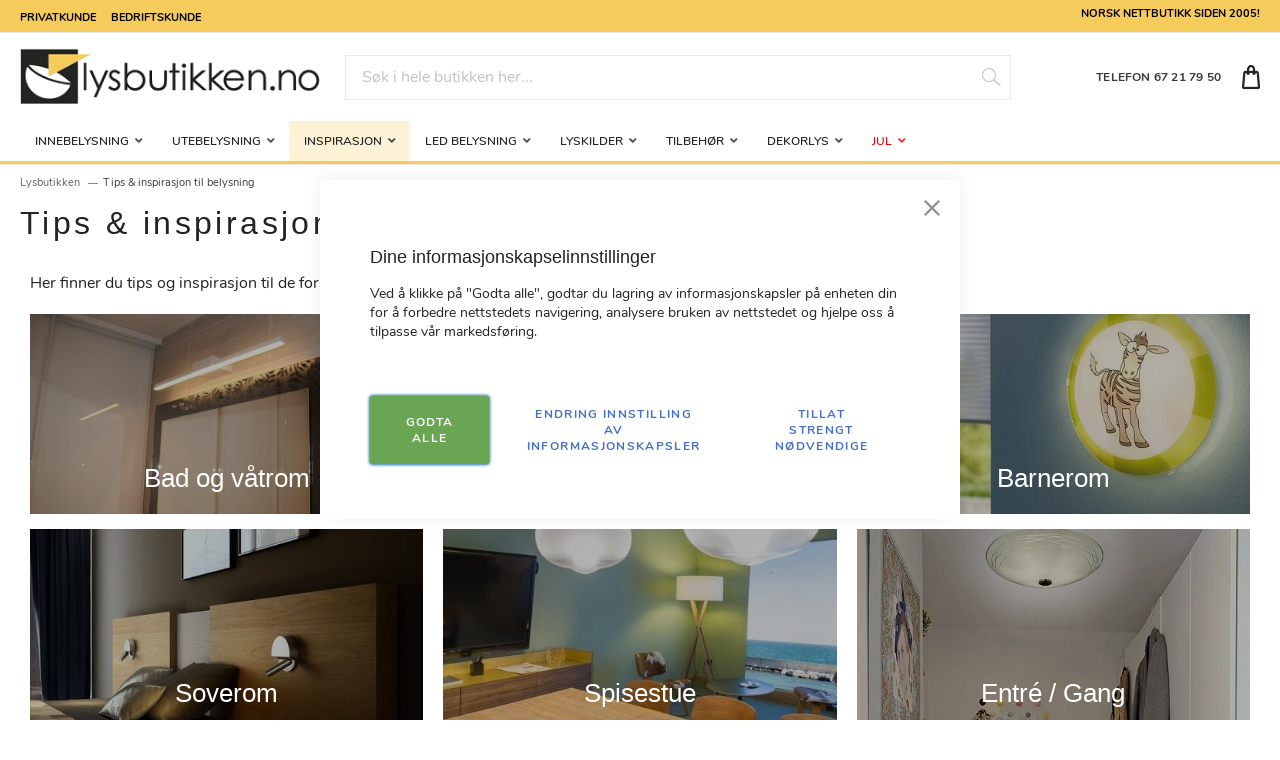

--- FILE ---
content_type: text/html; charset=UTF-8
request_url: https://www.lysbutikken.no/belysning
body_size: 33869
content:
<!doctype html>
<html lang="nb">
    <head >
        <script>
    var BASE_URL = 'https\u003A\u002F\u002Fwww.lysbutikken.no\u002F';
    var require = {
        'baseUrl': 'https\u003A\u002F\u002Fwww.lysbutikken.no\u002Fstatic\u002Fversion1747188527\u002Ffrontend\u002FTE\u002Flysbutikken\u002Fnb_NO'
    };</script>        
<script>    window.dataLayer = window.dataLayer || [];
    function gtag() { dataLayer.push(arguments) }

    window.amConsentManager = window.amConsentManager || {
        consentStates: {
            denied: 'denied',
            granted: 'granted'
        },
        storageName: 'amConsentMode',
        gdprCookie: {
            cookieGroupName: 'amcookie_allowed',
            allCookiesAllowed: '0'
        },
        defaultConsentTypesData: {"ad_storage":{"default":"0","group":"1"},"analytics_storage":{"default":"0","group":"3"},"ad_user_data":{"default":"0","group":"2"},"ad_personalization":{"default":"0","group":"2"}},
        currentStoreId: 1,
        init: function () {
            this.initStorage();
            this.setDefaultConsent();
        },
        initStorage: function () {
            const persistedConsentTypes = this.getPersistedConsentTypeState();

            if (Object.keys(persistedConsentTypes).length !== 0 && !this.shouldResetConsentState(persistedConsentTypes)) {
                return;
            }

            let consentState = {};
            for (const [type, data] of Object.entries(this.defaultConsentTypesData)) {
                consentState[type] = {
                    group: data.group,
                    status: data.default === '1' ? this.consentStates.granted : this.consentStates.denied
                };
            }

            this.resetAllowedCookiesGroups();
            this.persistConsentTypeState(consentState);
        },
        setDefaultConsent: function () {
            gtag('consent', 'default', this.getPersistedConsentTypeStateForGtag());
        },
        updateConsent: function (consent) {
            const storageConsent = this.getPersistedConsentTypeState();
            const consentState = {...storageConsent, ...consent};

            this.persistConsentTypeState(consentState);
            gtag('consent', 'update', this.getPersistedConsentTypeStateForGtag());
        },
        getConsentTypeStateByGroupIds: function (groups) {
            let consentTypeState = {};

            for (const [type, data] of Object.entries(this.defaultConsentTypesData)) {
                consentTypeState[type] = {
                    group: data.group,
                    status: (groups.includes(data.group) || groups.includes(this.gdprCookie.allCookiesAllowed))
                        ? this.consentStates.granted
                        : this.consentStates.denied
                }
            }

            return consentTypeState;
        },
        persistConsentTypeState: function (consentTypeState) {
            let persistedState = this.getPersistedConsentTypeState(false);
            persistedState[this.currentStoreId] = consentTypeState;
            localStorage.setItem(this.storageName, JSON.stringify(persistedState));
        },
        getPersistedConsentTypeState: function (forCurrentStore = true) {
            let persistedStates = JSON.parse(localStorage.getItem(this.storageName)) ?? {};

            if (forCurrentStore) {
                return persistedStates?.[this.currentStoreId] ?? {};
            }

            return persistedStates;
        },
        getPersistedConsentTypeStateForGtag: function () {
            let consentTypeState = {};
            let persistedState = this.getPersistedConsentTypeState();

            for (const [type, data] of Object.entries(persistedState)) {
                consentTypeState[type] = data.status;
            }

            return consentTypeState;
        },
        shouldResetConsentState: function (persistedConsentTypes) {
            if (Object.keys(persistedConsentTypes).length != Object.keys(this.defaultConsentTypesData).length) {
                return true;
            }

            for (const [type, data] of Object.entries(persistedConsentTypes)) {
                if (data.group !== this.defaultConsentTypesData[type].group) {
                    return true;
                }
            }

            return false;
        },
        resetAllowedCookiesGroups: function () {
            document.cookie = this.gdprCookie.cookieGroupName + '=0;max-age=-1;domain=' + location.hostname
        }
    };

    window.amConsentManager.init();
</script>
<meta charset="utf-8"/>
<meta name="title" content="Tips &amp; inspirasjon til belysning  | Lysbutikken.no"/>
<meta name="description" content="Nettbutikk med lamper til alle bruksområder! Vi har alt fra bordlamper til lyktestolper. Se våre lave priser og vårt store utvalg her >>"/>
<meta name="keywords" content="lampebutikk, belysning, lampe, lamper, lys, webshop, nettbutikk "/>
<meta name="robots" content="INDEX,FOLLOW"/>
<meta name="viewport" content="width=device-width, initial-scale=1"/>
<meta name="format-detection" content="telephone=no"/>
<title>Tips &amp; inspirasjon til belysning  | Lysbutikken.no</title>
<link  rel="stylesheet" type="text/css"  media="all" href="https://www.lysbutikken.no/static/version1747188527/frontend/TE/lysbutikken/nb_NO/css/styles-m.css" />
<link  rel="stylesheet" type="text/css"  media="all" href="https://www.lysbutikken.no/static/version1747188527/frontend/TE/lysbutikken/nb_NO/Amasty_LibSwiperJs/vendor/swiper/swiper.min.css" />
<link  rel="stylesheet" type="text/css"  media="all" href="https://www.lysbutikken.no/static/version1747188527/frontend/TE/lysbutikken/nb_NO/Clerk_Clerk/css/powerstep.css" />
<link  rel="stylesheet" type="text/css"  media="all" href="https://www.lysbutikken.no/static/version1747188527/frontend/TE/lysbutikken/nb_NO/Lipscore_RatingsReviews/css/lipscore.css" />
<link  rel="stylesheet" type="text/css"  media="all" href="https://www.lysbutikken.no/static/version1747188527/frontend/TE/lysbutikken/nb_NO/Magezon_Core/css/styles.css" />
<link  rel="stylesheet" type="text/css"  media="all" href="https://www.lysbutikken.no/static/version1747188527/frontend/TE/lysbutikken/nb_NO/Magezon_Core/css/owlcarousel/owl.carousel.min.css" />
<link  rel="stylesheet" type="text/css"  media="all" href="https://www.lysbutikken.no/static/version1747188527/frontend/TE/lysbutikken/nb_NO/Magezon_Core/css/animate.css" />
<link  rel="stylesheet" type="text/css"  media="all" href="https://www.lysbutikken.no/static/version1747188527/frontend/TE/lysbutikken/nb_NO/Magezon_Core/css/fontawesome5.css" />
<link  rel="stylesheet" type="text/css"  media="all" href="https://www.lysbutikken.no/static/version1747188527/frontend/TE/lysbutikken/nb_NO/Magezon_Core/css/mgz_font.css" />
<link  rel="stylesheet" type="text/css"  media="all" href="https://www.lysbutikken.no/static/version1747188527/frontend/TE/lysbutikken/nb_NO/Magezon_Core/css/mgz_bootstrap.css" />
<link  rel="stylesheet" type="text/css"  media="all" href="https://www.lysbutikken.no/static/version1747188527/frontend/TE/lysbutikken/nb_NO/Magezon_Builder/css/openiconic.min.css" />
<link  rel="stylesheet" type="text/css"  media="all" href="https://www.lysbutikken.no/static/version1747188527/frontend/TE/lysbutikken/nb_NO/Magezon_Builder/css/styles.css" />
<link  rel="stylesheet" type="text/css"  media="all" href="https://www.lysbutikken.no/static/version1747188527/frontend/TE/lysbutikken/nb_NO/Magezon_Builder/css/common.css" />
<link  rel="stylesheet" type="text/css"  media="all" href="https://www.lysbutikken.no/static/version1747188527/frontend/TE/lysbutikken/nb_NO/Magezon_Newsletter/css/styles.css" />
<link  rel="stylesheet" type="text/css"  media="all" href="https://www.lysbutikken.no/static/version1747188527/frontend/TE/lysbutikken/nb_NO/Magezon_NinjaMenus/css/styles.css" />
<link  rel="stylesheet" type="text/css"  media="all" href="https://www.lysbutikken.no/static/version1747188527/frontend/TE/lysbutikken/nb_NO/Magezon_Core/css/magnific.css" />
<link  rel="stylesheet" type="text/css"  media="all" href="https://www.lysbutikken.no/static/version1747188527/frontend/TE/lysbutikken/nb_NO/Magezon_PageBuilder/css/styles.css" />
<link  rel="stylesheet" type="text/css"  media="all" href="https://www.lysbutikken.no/static/version1747188527/frontend/TE/lysbutikken/nb_NO/Magezon_PageBuilder/vendor/photoswipe/photoswipe.css" />
<link  rel="stylesheet" type="text/css"  media="all" href="https://www.lysbutikken.no/static/version1747188527/frontend/TE/lysbutikken/nb_NO/Magezon_PageBuilder/vendor/photoswipe/default-skin/default-skin.css" />
<link  rel="stylesheet" type="text/css"  media="all" href="https://www.lysbutikken.no/static/version1747188527/frontend/TE/lysbutikken/nb_NO/Magezon_PageBuilder/vendor/blueimp/css/blueimp-gallery.min.css" />
<link  rel="stylesheet" type="text/css"  media="all" href="https://www.lysbutikken.no/static/version1747188527/frontend/TE/lysbutikken/nb_NO/Magezon_PageBuilderIconBox/css/styles.css" />
<link  rel="stylesheet" type="text/css"  media="screen and (min-width: 768px)" href="https://www.lysbutikken.no/static/version1747188527/frontend/TE/lysbutikken/nb_NO/css/styles-l.css" />
<link  rel="stylesheet" type="text/css"  media="print" href="https://www.lysbutikken.no/static/version1747188527/frontend/TE/lysbutikken/nb_NO/css/print.css" />
<script  type="text/javascript"  src="https://www.lysbutikken.no/static/version1747188527/frontend/TE/lysbutikken/nb_NO/requirejs/require.js"></script>
<script  type="text/javascript"  src="https://www.lysbutikken.no/static/version1747188527/frontend/TE/lysbutikken/nb_NO/mage/requirejs/mixins.js"></script>
<script  type="text/javascript"  src="https://www.lysbutikken.no/static/version1747188527/frontend/TE/lysbutikken/nb_NO/requirejs-config.js"></script>
<script  type="text/javascript"  src="https://www.lysbutikken.no/static/version1747188527/frontend/TE/lysbutikken/nb_NO/Lipscore_RatingsReviews/js/lipscore.js"></script>
<link  rel="canonical" href="https://www.lysbutikken.no/belysning" />
<link  rel="icon" type="image/x-icon" href="https://www.lysbutikken.no/media/favicon/websites/1/favicon.png" />
<link  rel="shortcut icon" type="image/x-icon" href="https://www.lysbutikken.no/media/favicon/websites/1/favicon.png" />
<meta name="google-site-verification" content="wKrd4kKU6FCpvkNKc4DkioxPh9V9c4DeCVj1FaXiGbI" />

<meta name="p:domain_verify" content="H4RiJsdAcffKxwwsD2xHmsGqLzFqbviM"/>
            <script type="text/x-magento-init">
        {
            "*": {
                "Magento_PageCache/js/form-key-provider": {}
            }
        }
    </script>

<script type="text&#x2F;javascript">window.dataLayer = window.dataLayer || [];
window.getAmGa4Cookie = function () {
    let cookies = {};
    document.cookie.split(';').forEach(function (el) {
        let [key, value] = el.split('=');
        cookies[key.trim()] = value;
    })

    return cookies['amga4_customer']
        ? decodeURIComponent(cookies['amga4_customer'])
        : '{}';
};

(function () {
        /**
     * @var {[Object]}
     */
    const userProperties = JSON.parse(window.getAmGa4Cookie());

    if (userProperties.group) {
        window.dataLayer.push({'customerGroup': userProperties.group});
    }
    if (userProperties.id) {
        window.dataLayer.push({'customerId': userProperties.id});
    }
        /**
     * @var {[Object]}
     */
    const dataToPush = JSON.parse('\u005B\u005D');

    dataToPush.forEach((dataObject) => {
        window.dataLayer.push(dataObject);
    });
})();
</script>
<!-- Google Tag Manager -->
<script type="text&#x2F;javascript">function callAmGA4GTM () {
(function(w,d,s,l,i){w[l]=w[l]||[];w[l].push({'gtm.start':
new Date().getTime(),event:'gtm.js'});var f=d.getElementsByTagName(s)[0],
j=d.createElement(s),dl=l!='dataLayer'?'&l='+l:'';j.async=true;j.src=
'https://www.googletagmanager.com/gtm.js?id='+i+dl;f.parentNode.insertBefore(j,f);
})(window,document,'script','dataLayer', 'GTM-WXWX64T4');
}
</script><!-- End Google Tag Manager -->
<script type="text&#x2F;javascript">(function () {
            callAmGA4GTM();
    })();
</script>
    <script data-cfasync="false" type="text/javascript">
    //<![CDATA[
    window.lipscoreInit = function() {
        lipscore.init({
            apiKey: "06fc39af3c781e681a7f4b5b"
        });
    };
    (function() {
        var scr = document.createElement('script'); scr.async = 1; scr.setAttribute('data-cfasync', false);
        scr.charset = "utf-8";
        scr.src = "https://static.lipscore.com/assets/no/lipscore-v1.js";
        document.getElementsByTagName('head')[0].appendChild(scr);
    })();
    //]]>
    </script>
<style>
	@media (min-width: 1290px) {
		.magezon-builder .mgz-container {width: 1290px;}
	}
	.magezon-builder 
p { font-size: 16px; }
</style>
    <script type="application/ld+json">
{
  "@context": "https://schema.org",
  "@type": "BreadcrumbList",
  "itemListElement": [
                                        {
                        "@type": "ListItem",
                        "position": 1,
                        "item": {
                          "@id": "https://www.lysbutikken.no/",
                          "name": "Home"
                        }
                      }
                                                      ]
}

    </script>
    <style>.pt10v3t-s{text-align:center}.mgz-element.pt10v3t .mgz-element-separator-line{border-color:#feb61c;border-top-style:solid;border-top-width:2px}.j7vbx7o>a{font-weight:800!important}.icg2dx4-s{text-align:center}.mgz-element.icg2dx4 .mgz-element-separator-line{border-color:#feb61c;border-top-style:solid;border-top-width:2px}.lvgr5h4>a{font-weight:800!important}.sahm2sm-s{text-align:center}.mgz-element.sahm2sm .mgz-element-separator-line{border-color:#feb61c;border-top-style:solid;border-top-width:2px}.nejyt7u>a{font-weight:800!important}.we9m07v-s{text-align:center}.mgz-element.we9m07v .mgz-element-separator-line{border-color:#feb61c;border-top-style:solid;border-top-width:2px}.amea467-s{text-align:center}.mgz-element.amea467 .mgz-element-separator-line{border-color:#feb61c;border-top-style:solid;border-top-width:2px}.rts60mb>a{font-weight:800!important}.lee8vds-s{text-align:center}.mgz-element.lee8vds .mgz-element-separator-line{border-color:#feb61c;border-top-style:solid;border-top-width:2px}.wplpu55-s{text-align:center}.mgz-element.wplpu55 .mgz-element-separator-line{border-color:#feb61c;border-top-style:solid;border-top-width:2px}.fxt17x9>a{font-weight:800!important}.ws1rbom-s{text-align:center}.mgz-element.ws1rbom .mgz-element-separator-line{border-color:#feb61c;border-top-style:solid;border-top-width:2px}.bgpvn0y>a{font-weight:800!important}.lc83y3c-s{text-align:center}.mgz-element.lc83y3c .mgz-element-separator-line{border-color:#feb61c;border-top-style:solid;border-top-width:2px}.l9dehe8-s{text-align:center}.mgz-element.l9dehe8 .mgz-element-separator-line{border-color:#feb61c;border-top-style:solid;border-top-width:2px}.ve5um34>a{font-weight:800!important}.a8jtedt-s{border-color:#f5cb5c !important;border-top-width:5px !important;border-top-style:solid;background-color:#ffffff !important}.a8jtedt > .item-submenu{width:100% !important}.a8jtedt.active>a{background:rgba(245,203,92,0.26) !important}.fxg4m0b-s{text-align:center}.mgz-element.fxg4m0b .mgz-element-separator-line{border-color:#feb61c;border-top-style:solid;border-top-width:2px}.hlfuoei>a{font-weight:800!important}.h0iqq6d-s{text-align:center}.mgz-element.h0iqq6d .mgz-element-separator-line{border-color:#feb61c;border-top-style:solid;border-top-width:2px}.kltv1cq>a{font-weight:800!important}.bcjdmok-s{text-align:center}.mgz-element.bcjdmok .mgz-element-separator-line{border-color:#feb61c;border-top-style:solid;border-top-width:2px}.e9dd209>a{font-weight:800!important}.qpek09n-s{text-align:center}.mgz-element.qpek09n .mgz-element-separator-line{border-color:#feb61c;border-top-style:solid;border-top-width:2px}.wuq53vx>a{font-weight:800!important}.arl0s4q-s{text-align:center}.mgz-element.arl0s4q .mgz-element-separator-line{border-color:#feb61c;border-top-style:solid;border-top-width:2px}.to67c8j-s{text-align:center}.mgz-element.to67c8j .mgz-element-separator-line{border-color:#feb61c;border-top-style:solid;border-top-width:2px}.kuhg18t-s{text-align:center}.mgz-element.kuhg18t .mgz-element-separator-line{border-color:#feb61c;border-top-style:solid;border-top-width:2px}.lje9sji-s{text-align:center}.mgz-element.lje9sji .mgz-element-separator-line{border-color:#feb61c;border-top-style:solid;border-top-width:2px}.jt4798r-s{border-color:#f5cb5c !important;border-top-width:5px !important;border-top-style:solid;background-color:#ffffff !important}.jt4798r > .item-submenu{width:100% !important}.jt4798r.active>a{background:rgba(245,203,92,0.26) !important}.gr1h459-s{text-align:center}.mgz-element.gr1h459 .mgz-element-separator-line{border-color:#feb61c;border-top-style:solid;border-top-width:2px}.tq05nvd-s{text-align:center}.mgz-element.tq05nvd .mgz-element-separator-line{border-color:#feb61c;border-top-style:solid;border-top-width:2px}.lknq9xd-s{border-color:#f5cb5c !important;border-top-width:5px !important;border-top-style:solid;background-color:#ffffff !important}.lknq9xd > .item-submenu{width:100% !important}.lknq9xd.active>a{background:rgba(245,203,92,0.26) !important}.ly43sgw-s{text-align:center}.mgz-element.ly43sgw .mgz-element-separator-line{border-color:#feb61c;border-top-style:solid;border-top-width:2px}.keq01vb-s{text-align:center}.mgz-element.keq01vb .mgz-element-separator-line{border-color:#feb61c;border-top-style:solid;border-top-width:2px}.bcbecdy-s{text-align:center}.mgz-element.bcbecdy .mgz-element-separator-line{border-color:#feb61c;border-top-style:solid;border-top-width:2px}.iostg9b-s{text-align:center}.mgz-element.iostg9b .mgz-element-separator-line{border-color:#feb61c;border-top-style:solid;border-top-width:2px}.cchts0b-s{text-align:center}.mgz-element.cchts0b .mgz-element-separator-line{border-color:#feb61c;border-top-style:solid;border-top-width:2px}.mgz-element.iomjn4a .image-content{width:100%;text-align:center}.mgz-element.iomjn4a .image-title{font-size:16px}.govmf3m-s{border-color:#f5cb5c !important;border-top-width:5px !important;border-top-style:solid;background-color:#ffffff !important}.govmf3m > .item-submenu{width:100% !important}.govmf3m.active>a{background:rgba(245,203,92,0.26) !important}.m5k5bll-s{text-align:center}.mgz-element.m5k5bll .mgz-element-separator-line{border-color:#feb61c;border-top-style:solid;border-top-width:2px}.vpfau31-s{text-align:center}.mgz-element.vpfau31 .mgz-element-separator-line{border-color:#feb61c;border-top-style:solid;border-top-width:2px}.dvwdusn-s{text-align:center}.mgz-element.dvwdusn .mgz-element-separator-line{border-color:#feb61c;border-top-style:solid;border-top-width:2px}.inrevrg-s{text-align:center}.mgz-element.inrevrg .mgz-element-separator-line{border-color:#feb61c;border-top-style:solid;border-top-width:2px}.wo9xw66-s{text-align:center}.mgz-element.wo9xw66 .mgz-element-separator-line{border-color:#feb61c;border-top-style:solid;border-top-width:2px}.c84r19f-s{text-align:center}.mgz-element.c84r19f .mgz-element-separator-line{border-color:#feb61c;border-top-style:solid;border-top-width:2px}.epxui8n-s{text-align:center}.mgz-element.epxui8n .mgz-element-separator-line{border-color:#feb61c;border-top-style:solid;border-top-width:2px}.o8qc3u9-s{text-align:center}.mgz-element.o8qc3u9 .mgz-element-separator-line{border-color:#feb61c;border-top-style:solid;border-top-width:2px}.c8npa5h{height:32px}.s4r3jxl-s{text-align:center}.mgz-element.s4r3jxl .mgz-element-separator-line{border-color:#feb61c;border-top-style:solid;border-top-width:2px}.kue8wqt-s{border-color:#f5cb5c !important;border-top-width:5px !important;border-top-style:solid;background-color:#ffffff !important}.kue8wqt > .item-submenu{width:100% !important}.kue8wqt.active>a{background:rgba(245,203,92,0.26) !important}.eo7uhrl-s{text-align:center}.mgz-element.eo7uhrl .mgz-element-separator-line{border-color:#feb61c;border-top-style:solid;border-top-width:2px}.i9glk58-s{text-align:center}.mgz-element.i9glk58 .mgz-element-separator-line{border-color:#feb61c;border-top-style:solid;border-top-width:2px}.kmg7ff7-s{text-align:center}.mgz-element.kmg7ff7 .mgz-element-separator-line{border-color:#feb61c;border-top-style:solid;border-top-width:2px}.j0a2ao2-s{text-align:center}.mgz-element.j0a2ao2 .mgz-element-separator-line{border-color:#feb61c;border-top-style:solid;border-top-width:2px}.p99t1ai-s{text-align:center}.mgz-element.p99t1ai .mgz-element-separator-line{border-color:#feb61c;border-top-style:solid;border-top-width:2px}.ioifv43-s{text-align:center}.mgz-element.ioifv43 .mgz-element-separator-line{border-color:#feb61c;border-top-style:solid;border-top-width:2px}.lp1l8a3-s{text-align:center}.mgz-element.lp1l8a3 .mgz-element-separator-line{border-color:#feb61c;border-top-style:solid;border-top-width:2px}.d9c8j70-s{border-color:#f5cb5c !important;border-top-width:5px !important;border-top-style:solid;background-color:#ffffff !important}.d9c8j70 > .item-submenu{width:100% !important}.d9c8j70.active>a{background:rgba(245,203,92,0.26) !important}.n5r5g4f-s{text-align:center}.mgz-element.n5r5g4f .mgz-element-separator-line{border-color:#feb61c;border-top-style:solid;border-top-width:2px}.pe7hvmu>a{font-weight:800!important}.jkfe6ou-s{text-align:center}.mgz-element.jkfe6ou .mgz-element-separator-line{border-color:#feb61c;border-top-style:solid;border-top-width:2px}.nmvt0vg>a{font-weight:800!important}.nd33c1t-s{text-align:center}.mgz-element.nd33c1t .mgz-element-separator-line{border-color:#feb61c;border-top-style:solid;border-top-width:2px}.qvkqeio>a{font-weight:800!important}.pvo683a-s{text-align:center}.mgz-element.pvo683a .mgz-element-separator-line{border-color:#feb61c;border-top-style:solid;border-top-width:2px}.nmldak0>a{font-weight:800!important}.hvqxr35-s{text-align:center}.mgz-element.hvqxr35 .mgz-element-separator-line{border-color:#feb61c;border-top-style:solid;border-top-width:2px}.jpt2tex>a{font-weight:800!important}.mw1atd7-s{text-align:center}.mgz-element.mw1atd7 .mgz-element-separator-line{border-color:#feb61c;border-top-style:solid;border-top-width:2px}.bf35ehm>a{font-weight:800!important}.wsyty71-s{text-align:center}.mgz-element.wsyty71 .mgz-element-separator-line{border-color:#feb61c;border-top-style:solid;border-top-width:2px}.ayfoy0m>a{font-weight:800!important}.feb9ktx-s{text-align:center}.mgz-element.feb9ktx .mgz-element-separator-line{border-color:#feb61c;border-top-style:solid;border-top-width:2px}.bgly71n>a{font-weight:800!important}.jdjtefh-s{border-color:#f5cb5c !important;border-top-width:5px !important;border-top-style:solid;background-color:#ffffff !important}.jdjtefh > .item-submenu{width:100% !important}.jdjtefh.active>a{background:rgba(245,203,92,0.26) !important}.f71ew2k-s{text-align:center}.mgz-element.f71ew2k .mgz-element-separator-line{border-color:#feb61c;border-top-style:solid;border-top-width:2px}.se8lr6g>a{font-weight:800!important}.nu7b2q5-s{text-align:center}.mgz-element.nu7b2q5 .mgz-element-separator-line{border-color:#feb61c;border-top-style:solid;border-top-width:2px}.it9a21r-s{text-align:center}.mgz-element.it9a21r .mgz-element-separator-line{border-color:#feb61c;border-top-style:solid;border-top-width:2px}.lxyo1p8-s{text-align:center}.mgz-element.lxyo1p8 .mgz-element-separator-line{border-color:#feb61c;border-top-style:solid;border-top-width:2px}.o4ectmd-s{text-align:center}.mgz-element.o4ectmd .mgz-element-separator-line{border-color:#feb61c;border-top-style:solid;border-top-width:2px}.esrhtg7>a{font-weight:800!important}.x3ddaf1-s{text-align:center}.mgz-element.x3ddaf1 .mgz-element-separator-line{border-color:#feb61c;border-top-style:solid;border-top-width:2px}.e698btg>a{font-weight:800!important}.aodfqvc-s{text-align:center}.mgz-element.aodfqvc .mgz-element-separator-line{border-color:#feb61c;border-top-style:solid;border-top-width:2px}.o31upvd>a{font-weight:800!important}.x2t088c-s{text-align:center}.mgz-element.x2t088c .mgz-element-separator-line{border-color:#feb61c;border-top-style:solid;border-top-width:2px}.ktlr00p>a{font-weight:800!important}.kl3u6fn-s{border-color:#f5cb5c !important;border-top-width:5px !important;border-top-style:solid;background-color:#ffffff !important}.kl3u6fn > .item-submenu{width:100% !important}.kl3u6fn>a{color:#fc0009 !important}.kl3u6fn.active>a{background:rgba(245,203,92,0.26) !important}.mgz-meny-tekst{font-size:14px !important;font-weight:400 !important;text-transform:none;text-decoration-style:solid}.mgz-meny-upper-main{font-size:12px;text-transform:uppercase;text-decoration-style:solid}.mgz-meny-category-head{font-size:14px;letter-spacing:2px;text-transform:uppercase;text-decoration-style:solid}.mgz-meny-item{font-size:14px;text-transform:none;font-weight:400!important}.mgz-meny-item-vis-alle{font-size:14px;text-transform:none;font-weight:400 !important;text-decoration-style:solid;font-style:italic}#ninjamenus2.ninjamenus.ninjamenus-desktop .level0 > a{max-height:40px}.magezon-builder > .nav-item > a{line-height:40px}#ninjamenus2.ninjamenus.ninjamenus-desktop .level0 > a{color:#242423}#ninjamenus2.ninjamenus.ninjamenus-desktop .level0:hover > a{color:#242423;background-color:#f5cb5c}#ninjamenus2.ninjamenus.ninjamenus-desktop .level0 .item-submenu .nav-item > a{color:#242423}#ninjamenus2.ninjamenus.ninjamenus-desktop .level0 .item-submenu .nav-item > a:hover,#ninjamenus2 .level0 .item-submenu .nav-item.active > a:hover{color:#242423;background-color:#f5cb5c}.okk45ml-s{text-align:center}.mgz-element.okk45ml .mgz-cta-content{text-align:center}.mgz-element.okk45ml .mgz-cta-title{color:#ffffff}.mgz-element.okk45ml .mgz-cta-bg,.mgz-element.okk45ml .mgz-cta-bg-overlay{transition-duration:1500ms}.mgz-element.okk45ml .mgz-cta-bg-overlay{background-color:rgba(0,0,0,0.3)}.mgz-element.okk45ml .mgz-cta:hover .mgz-cta-bg-overlay{background-color:rgba(0,0,0,0)}.qwn1edh-s{text-align:center}.mgz-element.qwn1edh .mgz-cta-content{text-align:center}.mgz-element.qwn1edh .mgz-cta-title{color:#ffffff}.mgz-element.qwn1edh .mgz-cta-bg,.mgz-element.qwn1edh .mgz-cta-bg-overlay{transition-duration:1500ms}.mgz-element.qwn1edh .mgz-cta-bg-overlay{background-color:rgba(0,0,0,0.3)}.mgz-element.qwn1edh .mgz-cta:hover .mgz-cta-bg-overlay{background-color:rgba(0,0,0,0)}.d14fxlt-s{text-align:center}.mgz-element.d14fxlt .mgz-cta-content{text-align:center}.mgz-element.d14fxlt .mgz-cta-title{color:#ffffff}.mgz-element.d14fxlt .mgz-cta-bg,.mgz-element.d14fxlt .mgz-cta-bg-overlay{transition-duration:1500ms}.mgz-element.d14fxlt .mgz-cta-bg-overlay{background-color:rgba(0,0,0,0.3)}.mgz-element.d14fxlt .mgz-cta:hover .mgz-cta-bg-overlay{background-color:rgba(0,0,0,0)}.c80qdud-s{text-align:center}.mgz-element.c80qdud .mgz-cta-content{text-align:center}.mgz-element.c80qdud .mgz-cta-title{color:#ffffff}.mgz-element.c80qdud .mgz-cta-bg,.mgz-element.c80qdud .mgz-cta-bg-overlay{transition-duration:1500ms}.mgz-element.c80qdud .mgz-cta-bg-overlay{background-color:rgba(0,0,0,0.3)}.mgz-element.c80qdud .mgz-cta:hover .mgz-cta-bg-overlay{background-color:rgba(0,0,0,0)}.asojau8-s{text-align:center}.mgz-element.asojau8 .mgz-cta-content{text-align:center}.mgz-element.asojau8 .mgz-cta-title{color:#ffffff}.mgz-element.asojau8 .mgz-cta-bg,.mgz-element.asojau8 .mgz-cta-bg-overlay{transition-duration:1500ms}.mgz-element.asojau8 .mgz-cta-bg-overlay{background-color:rgba(0,0,0,0.3)}.mgz-element.asojau8 .mgz-cta:hover .mgz-cta-bg-overlay{background-color:rgba(0,0,0,0)}.j5ywyrg-s{text-align:center}.mgz-element.j5ywyrg .mgz-cta-content{text-align:center}.mgz-element.j5ywyrg .mgz-cta-title{color:#ffffff}.mgz-element.j5ywyrg .mgz-cta-bg,.mgz-element.j5ywyrg .mgz-cta-bg-overlay{transition-duration:1500ms}.mgz-element.j5ywyrg .mgz-cta-bg-overlay{background-color:rgba(0,0,0,0.3)}.mgz-element.j5ywyrg .mgz-cta:hover .mgz-cta-bg-overlay{background-color:rgba(0,0,0,0)}.rrepmgj-s{text-align:center}.mgz-element.rrepmgj .mgz-cta-content{text-align:center}.mgz-element.rrepmgj .mgz-cta-title{color:#ffffff}.mgz-element.rrepmgj .mgz-cta-bg,.mgz-element.rrepmgj .mgz-cta-bg-overlay{transition-duration:1500ms}.mgz-element.rrepmgj .mgz-cta-bg-overlay{background-color:rgba(0,0,0,0.3)}.mgz-element.rrepmgj .mgz-cta:hover .mgz-cta-bg-overlay{background-color:rgba(0,0,0,0)}.bgjrnu2-s{text-align:center}.mgz-element.bgjrnu2 .mgz-cta-content{text-align:center}.mgz-element.bgjrnu2 .mgz-cta-title{color:#ffffff}.mgz-element.bgjrnu2 .mgz-cta-bg,.mgz-element.bgjrnu2 .mgz-cta-bg-overlay{transition-duration:1500ms}.mgz-element.bgjrnu2 .mgz-cta-bg-overlay{background-color:rgba(0,0,0,0.3)}.mgz-element.bgjrnu2 .mgz-cta:hover .mgz-cta-bg-overlay{background-color:rgba(0,0,0,0)}.oh2cv2a-s{text-align:center}.mgz-element.oh2cv2a .mgz-cta-content{text-align:center}.mgz-element.oh2cv2a .mgz-cta-title{color:#ffffff}.mgz-element.oh2cv2a .mgz-cta-bg,.mgz-element.oh2cv2a .mgz-cta-bg-overlay{transition-duration:1500ms}.mgz-element.oh2cv2a .mgz-cta-bg-overlay{background-color:rgba(0,0,0,0.3)}.mgz-element.oh2cv2a .mgz-cta:hover .mgz-cta-bg-overlay{background-color:rgba(0,0,0,0)}.j34r3yd-s{text-align:center}.mgz-element.j34r3yd .mgz-cta-content{text-align:center}.mgz-element.j34r3yd .mgz-cta-title{color:#ffffff}.mgz-element.j34r3yd .mgz-cta-bg,.mgz-element.j34r3yd .mgz-cta-bg-overlay{transition-duration:1500ms}.mgz-element.j34r3yd .mgz-cta-bg-overlay{background-color:rgba(0,0,0,0.3)}.mgz-element.j34r3yd .mgz-cta:hover .mgz-cta-bg-overlay{background-color:rgba(0,0,0,0)}.cae58r8-s{text-align:center}.mgz-element.cae58r8 .mgz-cta-content{text-align:center}.mgz-element.cae58r8 .mgz-cta-title{color:#ffffff}.mgz-element.cae58r8 .mgz-cta-bg,.mgz-element.cae58r8 .mgz-cta-bg-overlay{transition-duration:1500ms}.mgz-element.cae58r8 .mgz-cta-bg-overlay{background-color:rgba(0,0,0,0.3)}.mgz-element.cae58r8 .mgz-cta:hover .mgz-cta-bg-overlay{background-color:rgba(0,0,0,0)}.o1wli2x-s{text-align:center}.mgz-element.o1wli2x .mgz-cta-content{text-align:center}.mgz-element.o1wli2x .mgz-cta-title{color:#ffffff}.mgz-element.o1wli2x .mgz-cta-bg,.mgz-element.o1wli2x .mgz-cta-bg-overlay{transition-duration:1500ms}.mgz-element.o1wli2x .mgz-cta-bg-overlay{background-color:rgba(0,0,0,0.3)}.mgz-element.o1wli2x .mgz-cta:hover .mgz-cta-bg-overlay{background-color:rgba(0,0,0,0)}.clm8y0y-s{text-align:center}.mgz-element.clm8y0y .mgz-cta-content{text-align:center}.mgz-element.clm8y0y .mgz-cta-title{color:#ffffff}.mgz-element.clm8y0y .mgz-cta-bg,.mgz-element.clm8y0y .mgz-cta-bg-overlay{transition-duration:1500ms}.mgz-element.clm8y0y .mgz-cta-bg-overlay{background-color:rgba(0,0,0,0.3)}.mgz-element.clm8y0y .mgz-cta:hover .mgz-cta-bg-overlay{background-color:rgba(0,0,0,0)}.py45ech-s{text-align:center}.mgz-element.py45ech .mgz-cta-content{text-align:center}.mgz-element.py45ech .mgz-cta-title{color:#ffffff}.mgz-element.py45ech .mgz-cta-bg,.mgz-element.py45ech .mgz-cta-bg-overlay{transition-duration:1500ms}.mgz-element.py45ech .mgz-cta-bg-overlay{background-color:rgba(0,0,0,0.3)}.mgz-element.py45ech .mgz-cta:hover .mgz-cta-bg-overlay{background-color:rgba(0,0,0,0)}.hrq5nv6-s{text-align:center}.mgz-element.hrq5nv6 .mgz-cta-content{text-align:center}.mgz-element.hrq5nv6 .mgz-cta-title{color:#ffffff}.mgz-element.hrq5nv6 .mgz-cta-bg,.mgz-element.hrq5nv6 .mgz-cta-bg-overlay{transition-duration:1500ms}.mgz-element.hrq5nv6 .mgz-cta-bg-overlay{background-color:rgba(0,0,0,0.3)}.mgz-element.hrq5nv6 .mgz-cta:hover .mgz-cta-bg-overlay{background-color:rgba(0,0,0,0)}.jynjw66-s{text-align:center}.mgz-element.jynjw66 .mgz-cta-content{text-align:center}.mgz-element.jynjw66 .mgz-cta-title{color:#ffffff}.mgz-element.jynjw66 .mgz-cta-bg,.mgz-element.jynjw66 .mgz-cta-bg-overlay{transition-duration:1500ms}.mgz-element.jynjw66 .mgz-cta-bg-overlay{background-color:rgba(0,0,0,0.3)}.mgz-element.jynjw66 .mgz-cta:hover .mgz-cta-bg-overlay{background-color:rgba(0,0,0,0)}.xkvmbpg-s{text-align:center}.mgz-element.xkvmbpg .mgz-cta-content{text-align:center}.mgz-element.xkvmbpg .mgz-cta-title{color:#ffffff}.mgz-element.xkvmbpg .mgz-cta-bg,.mgz-element.xkvmbpg .mgz-cta-bg-overlay{transition-duration:1500ms}.mgz-element.xkvmbpg .mgz-cta-bg-overlay{background-color:rgba(0,0,0,0.3)}.mgz-element.xkvmbpg .mgz-cta:hover .mgz-cta-bg-overlay{background-color:rgba(0,0,0,0)}.c5lfy6g-s{text-align:center}.mgz-element.c5lfy6g .mgz-cta-content{text-align:center}.mgz-element.c5lfy6g .mgz-cta-title{color:#ffffff}.mgz-element.c5lfy6g .mgz-cta-bg,.mgz-element.c5lfy6g .mgz-cta-bg-overlay{transition-duration:1500ms}.mgz-element.c5lfy6g .mgz-cta-bg-overlay{background-color:rgba(0,0,0,0.3)}.mgz-element.c5lfy6g .mgz-cta:hover .mgz-cta-bg-overlay{background-color:rgba(0,0,0,0)}.mdcxe8y-s{text-align:center}.mgz-element.mdcxe8y .mgz-cta-content{text-align:center}.mgz-element.mdcxe8y .mgz-cta-title{color:#ffffff}.mgz-element.mdcxe8y .mgz-cta-bg,.mgz-element.mdcxe8y .mgz-cta-bg-overlay{transition-duration:1500ms}.mgz-element.mdcxe8y .mgz-cta-bg-overlay{background-color:rgba(0,0,0,0.3)}.mgz-element.mdcxe8y .mgz-cta:hover .mgz-cta-bg-overlay{background-color:rgba(0,0,0,0)}.nowefqx-s{text-align:center;margin-top:0 !important;margin-bottom:0 !important}.mgz-element.nowefqx .mgz-element-heading-text{font-size:60px;font-weight:400}.as3ihlq-s{margin-bottom:20px !important}@media (max-width:767px){.as3ihlq-s{margin-left:20px !important}}@media (max-width:575px){.as3ihlq-s{margin-left:20px !important}}.p7f4vma-s{text-align:center;margin-bottom:15px !important}.mgz-element.p7f4vma .mgz-link{border-width:3px;border-style:solid;border-color:rgba(31,31,31,1);border-radius:3px;color:rgba(31,31,31,1);background-color:rgba(31,31,31,0)}.mgz-element.p7f4vma .mgz-link{border-width:3px;border-style:solid;border-color:rgba(31,31,31,1);border-radius:3px;color:rgba(31,31,31,1);background-color:rgba(31,31,31,0)}.mgz-element.p7f4vma .mgz-link:hover{color:#fff;background-color:rgba(31,31,31,1);border-color:rgba(31,31,31,1)}.mgz-element.wyb8hvb >.mgz-element-inner>.inner-content{width:900px;max-width:100%}.sdm2plj-s{text-align:center;padding-right:20px !important;padding-left:20px !important}.mgz-element.sdm2plj .image-content{width:100%;text-align:center}.mgz-element.sdm2plj .image-title{font-size:16px}.mpttbwb-s{text-align:center}.byd5nx7-s{text-align:center}.mgz-element.byd5nx7 .image-content{width:100%;text-align:center}.mgz-element.byd5nx7 .image-title{font-size:16px}.tnogkbb-s{text-align:center}.idho4m0-s{padding:10px!important;margin:10px!important;border:1px solid #878787!important;background-color:#ffffff !important}.mgz-element.io27yfc .mgz-icon-list-item{margin-bottom:20px}.mgz-element.io27yfc .mgz-icon-list-item-icon{color:#333}.mgz-element.io27yfc .mgz-icon-list-item-text{color:#333}.crnvcmn-s{padding:20px!important;background-color:#ffffff !important}.jlhnair{height:32px}.slsx2y6-s{padding:0!important}.mgz-element.slsx2y6 .mgz-icon-list-item{margin-bottom:20px}.mgz-element.slsx2y6 .mgz-icon-list-item-icon{color:#333}.mgz-element.slsx2y6 .mgz-icon-list-item-text{color:#333}.ci79uhu-s{padding:20px!important;background-color:#ffffff !important}.cr66rah-s{border:0 solid #f0f0f0!important}.mgz-element.tjmagv4 .mgz-icon-list-item{margin-bottom:20px}.mgz-element.tjmagv4 .mgz-icon-list-item-icon{color:#333}.mgz-element.tjmagv4 .mgz-icon-list-item-text{color:#333}.gcno46m-s{padding:20px!important;background-color:#ffffff !important}.f26i2km{height:32px}.mgz-element.q9w3mbg .mgz-icon-list-item{margin-bottom:20px}.mgz-element.q9w3mbg .mgz-icon-list-item-icon{color:#333}.mgz-element.q9w3mbg .mgz-icon-list-item-text{color:#333}.frcodnj-s{padding:20px!important;background-color:#ffffff !important}.yomh1gl-s{border:0 solid #f0f0f0!important}.idho4m0,.cr66rah,.yomh1gl{border:20px solid transparent}.idho4m0>.mgz-element-inner,.cr66rah>.mgz-element-inner,.yomh1gl>.mgz-element-inner{padding:0;margin:0}.mgz-element.g16i017 .mgz-icon-list-item{margin-bottom:20px}.mgz-element.g16i017 .mgz-icon-list-item-icon{color:#333}.mgz-element.g16i017 .mgz-icon-list-item-text{color:#333}.leyxswi-s{padding:0!important}.mgz-element.leyxswi .mgz-icon-list-item{margin-bottom:20px}.mgz-element.leyxswi .mgz-icon-list-item-icon{color:#333}.mgz-element.leyxswi .mgz-icon-list-item-text{color:#333}.mgz-element.rjmouru .mgz-icon-list-item{margin-bottom:20px}.mgz-element.rjmouru .mgz-icon-list-item-icon{color:#333}.mgz-element.rjmouru .mgz-icon-list-item-text{color:#333}.mgz-element.em55k1f .mgz-icon-list-item{margin-bottom:20px}.mgz-element.em55k1f .mgz-icon-list-item-icon{color:#333}.mgz-element.em55k1f .mgz-icon-list-item-text{color:#333}.mgz-element.avwiqbj .mgz-panels-avwiqbj > .mgz-panel{margin-bottom:20px}.mgz-element.avwiqbj .mgz-panels-avwiqbj > .mgz-panel > .mgz-panel-heading{background:#ffffff}.mgz-element.avwiqbj .mgz-panels-avwiqbj > .mgz-panel:not(.mgz-active):hover > .mgz-panel-heading:hover{background:rgba(245,203,92,0.28)}.mgz-element.avwiqbj .mgz-panels-avwiqbj > .mgz-panel.mgz-active > .mgz-panel-heading{background:rgba(245,203,92,0.28)}.mgz-element.avwiqbj .mgz-panels-avwiqbj > .mgz-panel > .mgz-panel-body{background:#ffffff}.mgz-element.avwiqbj .mgz-panels-avwiqbj > .mgz-panel > .mgz-panel-body > .mgz-panel-body-inner{padding:#ffffff}.mgz-element.avwiqbj .mgz-panels-avwiqbj > .mgz-panel > .mgz-panel-heading .mgz-panel-heading-title{font-size:18px}.tfya4x8-s{padding:20px!important;background-color:#ffffff !important}.s5fogb6-s{border:0 solid #f0f0f0!important}.bw96kdq-s{text-align:center;padding-right:20px !important;padding-left:20px !important}.mgz-element.bw96kdq .image-content{width:100%;text-align:center}.mgz-element.bw96kdq .image-title{font-size:16px}.ekmhwmn-s{text-align:center}.myrce9r-s{text-align:center}.mgz-element.myrce9r .image-content{width:100%;text-align:center}.mgz-element.myrce9r .image-title{font-size:16px}.mjfgpmk-s{text-align:center}.eb5to9c-s{padding:10px!important;margin:10px!important;border:1px solid #878787!important;background-color:#ffffff !important}.s5fogb6,.eb5to9c{border:20px solid transparent}.s5fogb6>.mgz-element-inner,.eb5to9c>.mgz-element-inner{padding:0;margin:0}.m5sxtow-s{text-align:center}.mgz-element.m5sxtow .mgz-socialicons i{font-size:25px;width:50px;height:50px;line-height:50px}.y1skws0>.mgz-element-inner{padding:25px}.footer.content .footer-col-wrapper{display:inherit}</style></head>
    <body data-container="body"
          data-mage-init='{"loaderAjax": {}, "loader": { "icon": "https://www.lysbutikken.no/static/version1747188527/frontend/TE/lysbutikken/nb_NO/images/loader-2.gif"}}'
        id="html-body" class="page-products categorypath-belysning category-belysning catalog-category-view page-layout-2columns-left">
        

<div id="cookie-status">
    The store will not work correctly in the case when cookies are disabled.</div>
<script type="text&#x2F;javascript">document.querySelector("#cookie-status").style.display = "none";</script>
<script type="text/x-magento-init">
    {
        "*": {
            "cookieStatus": {}
        }
    }
</script>

<script type="text/x-magento-init">
    {
        "*": {
            "mage/cookies": {
                "expires": null,
                "path": "\u002F",
                "domain": ".www.lysbutikken.no",
                "secure": false,
                "lifetime": "3600"
            }
        }
    }
</script>
    <noscript>
        <div class="message global noscript">
            <div class="content">
                <p>
                    <strong>JavaScript seems to be disabled in your browser.</strong>
                    <span>
                        For the best experience on our site, be sure to turn on Javascript in your browser.                    </span>
                </p>
            </div>
        </div>
    </noscript>

<script>
    window.cookiesConfig = window.cookiesConfig || {};
    window.cookiesConfig.secure = true;
</script><script>    require.config({
        map: {
            '*': {
                wysiwygAdapter: 'mage/adminhtml/wysiwyg/tiny_mce/tinymce4Adapter'
            }
        }
    });</script>
<!-- Google Tag Manager (noscript) -->
<noscript>
    <iframe src="https://www.googletagmanager.com/ns.html?id=GTM-WXWX64T4"
            height="0" width="0" style="display:none;visibility:hidden"></iframe>
</noscript>
<!-- End Google Tag Manager (noscript) -->

<script type="text/x-magento-init">
    {
        "*": {
            "Amasty_GA4/js/event/ajax-observer": {}
        }
    }
</script>

<script type="text/x-magento-init">
    {
        "*": {
            "Amasty_GA4/js/event/product/wishlist": {}
        }
    }
</script>

<script type="text&#x2F;javascript">window.isGdprCookieEnabled = true;

require(['Amasty_GdprFrontendUi/js/modal-show'], function (modalConfigInit) {
    modalConfigInit({"isDeclineEnabled":1,"barLocation":0,"policyText":"<\/p><h3 class=\"amgdprcookie-modal-title\">Dine informasjonskapselinnstillinger<\/h3>\r\n<p class=\"amgdprcookie-policy\">Ved \u00e5 klikke p\u00e5 \"Godta alle\", godtar du lagring av informasjonskapsler p\u00e5 enheten din for \u00e5 forbedre nettstedets navigering, analysere bruken av nettstedet og hjelpe oss \u00e5 tilpasse v\u00e5r markedsf\u00f8ring.","firstShowProcess":"0","cssConfig":{"backgroundColor":null,"policyTextColor":null,"textColor":null,"titleColor":null,"linksColor":null,"acceptBtnColor":"#599B40","acceptBtnColorHover":"#010101","acceptBtnTextColor":"#FFFFFF","acceptBtnTextColorHover":null,"acceptBtnOrder":null,"allowBtnTextColor":null,"allowBtnTextColorHover":null,"allowBtnColor":null,"allowBtnColorHover":null,"allowBtnOrder":null,"declineBtnTextColorHover":null,"declineBtnColorHover":null,"declineBtnTextColor":null,"declineBtnColor":null,"declineBtnOrder":null},"isPopup":true,"isModal":false,"className":"amgdprjs-bar-template","buttons":[{"label":"GODTA ALLE","dataJs":"accept","class":"-allow -save","action":"allowCookies"},{"label":"Endring innstilling av informasjonskapsler","dataJs":"settings","class":"-settings"},{"label":"TILLAT STRENGT N\u00d8DVENDIGE","dataJs":"decline","class":"-decline","action":"declineCookie"}],"template":"<div role=\"alertdialog\"\n     tabindex=\"-1\"\n     class=\"modal-popup _show amgdprcookie-bar-container <% if (data.isPopup) { %>-popup<% } %>\" data-amcookie-js=\"bar\">\n    <span tabindex=\"0\" class=\"amgdprcookie-focus-guard\" data-focus-to=\"last\"><\/span>\n    <button class=\"action-close\" data-amcookie-js=\"close-cookiebar\" type=\"button\">\n        <span data-bind=\"i18n: 'Close'\"><\/span>\n    <\/button>\n    <div class=\"amgdprcookie-bar-block\">\n        <div class=\"amgdprcookie-policy\"><%= data.policyText %><\/div>\n        <div class=\"amgdprcookie-buttons-block\">\n            <% _.each(data.buttons, function(button) { %>\n            <button class=\"amgdprcookie-button <%= button.class %>\" disabled data-amgdprcookie-js=\"<%= button.dataJs %>\"><%= button.label %><\/button>\n            <% }); %>\n        <\/div>\n    <\/div>\n    <span tabindex=\"0\" class=\"amgdprcookie-focus-guard\" data-focus-to=\"first\"><\/span>\n<\/div>\n\n<style>\n    <% if(css.backgroundColor){ %>\n    .amgdprcookie-bar-container {\n        background-color: <%= css.backgroundColor %>\n    }\n    <% } %>\n    <% if(css.policyTextColor){ %>\n    .amgdprcookie-bar-container .amgdprcookie-policy {\n        color: <%= css.policyTextColor %>;\n    }\n    <% } %>\n    <% if(css.textColor){ %>\n    .amgdprcookie-bar-container .amgdprcookie-text {\n        color: <%= css.textColor %>;\n    }\n    <% } %>\n    <% if(css.titleColor){ %>\n    .amgdprcookie-bar-container .amgdprcookie-header {\n        color: <%= css.titleColor %>;\n    }\n    <% } %>\n    <% if(css.linksColor){ %>\n    .amgdprcookie-bar-container .amgdprcookie-link,\n    .amgdprcookie-bar-container .amgdprcookie-policy a {\n        color: <%= css.linksColor %>;\n    }\n    <% } %>\n    <% if(css.acceptBtnOrder || css.acceptBtnColor || css.acceptBtnTextColor){ %>\n    .amgdprcookie-bar-container .amgdprcookie-button.-save {\n        <% if(css.acceptBtnOrder) { %>order: <%= css.acceptBtnOrder %>; <% } %>\n        <% if(css.acceptBtnColor) { %>\n            background-color: <%= css.acceptBtnColor %>;\n            border-color: <%= css.acceptBtnColor %>;\n        <% } %>\n        <% if(css.acceptBtnTextColor) { %>color: <%= css.acceptBtnTextColor %>; <% } %>\n    }\n    <% } %>\n    <% if(css.acceptBtnColorHover || css.acceptBtnTextColorHover){ %>\n    .amgdprcookie-bar-container .amgdprcookie-button.-save:hover {\n        <% if(css.acceptBtnColorHover) { %>\n            background-color: <%= css.acceptBtnColorHover %>;\n            border-color: <%= css.acceptBtnColorHover %>;\n        <% } %>\n        <% if(css.acceptBtnTextColorHover) { %> color: <%= css.acceptBtnTextColorHover %>; <% } %>\n    }\n    <% } %>\n    <% if(css.allowBtnOrder || css.allowBtnColor || css.allowBtnTextColor){ %>\n    .amgdprcookie-bar-container .amgdprcookie-button.-settings {\n        <% if(css.allowBtnOrder) { %> order: <%= css.allowBtnOrder %>; <% } %>\n        <% if(css.allowBtnColor) { %>\n            background-color: <%= css.allowBtnColor %>;\n            border-color: <%= css.allowBtnColor %>;\n        <% } %>\n        <% if(css.allowBtnTextColor) { %> color: <%= css.allowBtnTextColor %>; <% } %>\n    }\n    <% } %>\n    <% if(css.allowBtnColorHover || css.allowBtnTextColorHover){ %>\n    .amgdprcookie-bar-container .amgdprcookie-button.-settings:hover {\n        <% if(css.allowBtnColorHover) { %>\n            background-color: <%= css.allowBtnColorHover %>;\n            border-color: <%= css.allowBtnColorHover %>;\n        <% } %>\n        <% if(css.allowBtnTextColorHover) { %> color: <%= css.allowBtnTextColorHover %>; <% } %>\n    }\n    <% } %>\n    <% if(css.declineBtnOrder || css.declineBtnColor || css.declineBtnTextColor){ %>\n    .amgdprcookie-bar-container .amgdprcookie-button.-decline {\n        <% if(css.declineBtnOrder) { %> order: <%= css.declineBtnOrder %>; <% } %>\n        <% if(css.declineBtnColor) { %>\n            background-color: <%= css.declineBtnColor %>;\n            border-color: <%= css.declineBtnColor %>;\n        <% } %>\n        <% if(css.declineBtnTextColor) { %> color: <%= css.declineBtnTextColor %>; <% } %>\n    }\n    <% } %>\n    <% if(css.declineBtnColorHover || css.declineBtnTextColorHover){ %>\n    .amgdprcookie-bar-container .amgdprcookie-button.-decline:hover {\n        <% if(css.declineBtnColorHover) { %>\n            background-color: <%= css.declineBtnColorHover %>;\n            border-color: <%= css.declineBtnColorHover %>;\n        <% } %>\n        <% if(css.declineBtnTextColorHover) { %> color: <%= css.declineBtnTextColorHover %>; <% } %>\n    }\n    <% } %>\n<\/style>\n"});
});</script>    <script type="text/x-magento-init">
        {
            "*": {
                "Magento_Ui/js/core/app": {"components":{"gdpr-cookie-modal":{"cookieText":"<\/p><h3 class=\"amgdprcookie-modal-title\">Dine informasjonskapselinnstillinger<\/h3>\r\n<p class=\"amgdprcookie-policy\">Ved \u00e5 klikke p\u00e5 \"Godta alle\", godtar du lagring av informasjonskapsler p\u00e5 enheten din for \u00e5 forbedre nettstedets navigering, analysere bruken av nettstedet og hjelpe oss \u00e5 tilpasse v\u00e5r markedsf\u00f8ring.","firstShowProcess":"0","acceptBtnText":"GODTA ALLE","declineBtnText":"TILLAT STRENGT N\u00d8DVENDIGE","settingsBtnText":"Endring innstilling av informasjonskapsler","isDeclineEnabled":1,"component":"Amasty_GdprFrontendUi\/js\/cookies","children":{"gdpr-cookie-settings-modal":{"component":"Amasty_GdprFrontendUi\/js\/modal\/cookie-settings"}}}}}            }
        }
    </script>
    <!-- ko scope: 'gdpr-cookie-modal' -->
        <!--ko template: getTemplate()--><!-- /ko -->
    <!-- /ko -->
    <style>
        .amgdprjs-bar-template {
            z-index: 15;
                    bottom: 0;
                }
    </style>


<div class="widget block block-static-block">
    <!DOCTYPE html>
<html>
<style>

.product-image-photo {
    padding: 5px;
}


.fotorama__wrap:not(.fotorama__wrap--toggle-arrows) .fotorama__fullscreen-icon, .fotorama__wrap:not(.fotorama__wrap--toggle-arrows) .fotorama__zoom-out, .fotorama__wrap:not(.fotorama__wrap--toggle-arrows) .fotorama__zoom-in {
    background-color: #f5cb5c;
    border-radius: 50%;
    transition: background-color .3s ease-in-out;
}

.product.media .fotorama__arr--prev .fotorama__arr__arr, .product.media .fotorama__arr--next .fotorama__arr__arr {
    background: none;
    height: 50px;
    width: 50px;
    border-radius: 50%;
    padding: 5px 5px 5px 16px;
    background: #f5cb5c8c;
}

.page-products .product-item-info {
    border: 1px solid;
    border-color: #00000010;
}

.product-reviews-summary {
    display: contents;
}

.products-grid .product-item-actions {
    margin: 0px 0;
}

@media screen and (min-width: 750px) {
.ninjamenus .opener:before {
    left: 80%;
    color: blue;
    font-size: medium;
}}

.product-item .price-wrapper {
    margin-top: 2px;
    display: inline-flex;
}

.header.panel ul li a {
    color: #000000;
    font-size: 1.6rem;
    font-weight: 800;
    font-variant-caps: all-small-caps;
}

.header.panel .header-promo-wrapper * {
    color: #000000;
    font-size: 1.5rem;
    font-weight: 700;
    font-variant-caps: all-small-caps;
}


.subfooter .copyright-holder small, .subfooter .copyright-holder .te-website-link a {
    color: #000000;
    font-size: 1.6rem;
    font-variant-caps: all-small-caps;
}

.filter-options-item .filter-options-content .items:not(.items-children):not(.am-category-view), .filter-options-item .filter-options-content .am-category-wrapper, .filter-options-item .filter-options-content .amshopby-fromto-wrap {
    margin: 0 2px;
}

.filter-options-content .item {
    line-height: 1.4em;
    font-size: 1.4rem;
 }

.amshopby-slider-container.-improved .ui-slider-range {
    background: #f5cb5c;
}

.amshopby-slider-container.-improved .am-slider .ui-slider-handle {
     background: #f5cb5c;
}

.swatch-option {
    height: 20px;
    margin: 5px 10px 5px 0;
    max-width: 30px;
    min-width: 30px;
    max-height: 30px;
    overflow: hidden;
    padding: 1px 2px;
    position: relative;
}

.swatch-attribute .color-options-wrapper {
  border-radius: 5%;
}

.swatch-attribute .swatch-select  {
     font-size: large;
}

.product-options-wrapper select {
     font-size: large;
}

.swatch-opt .color-options-wrapper  {
  height: 50px;
   width: 50px;
  border-radius: 5%;
}

.swatch-option.image, .swatch-option.color {
    border-radius: 5%;
    border-color: black;
}

.swatch-opt .swatch-option.color, .swatch-opt .swatch-option.image {
    height: 40px;
    max-height: 40px;
    min-height: 40px;
    width: 40px;
    border: solid 1px;
    max-width: 40px;
    min-width: 40px;
    border-radius: 5%;
    box-sizing: border-box;
    padding: 0;
    margin: 0;
    float: none;
}

.swatch-attribute .color-options-wrapper.selected-color {
    border: 3px
    solid #f5cb5c;
}


body.cms-page-view .breadcrumbs {
    margin: 0 0 0px; 
    visibility: collapse;
}

.breadcrumbs .item:is(:last-child) {
    visibility: hidden;
}

div.breadcrumbs {
/*    max-width: none; */
    max-width: 1330px;
    display: flex;
/*    align-self: center; */
}

.breadcrumbs {
    margin: 10px 0 10px;
}

body.catalog-product-view .breadcrumbs {
    margin: 0 0 10px;
    padding-right: 10;
    padding-left: 0;
}

body.catalog-product-view .breadcrumbs .item {
    line-height: 30px;
    margin-left: 10px;
    padding-left: 0px;
}

body .breadcrumbs .item:not(:last-child) {
    padding-right: 10px;
    margin-right: 10px;
}

.block-static-block.widget, .block-cms-link.widget {
    margin-bottom: 0px;
}

.amshopby-filter-current .amshopby-remove:after, .amshopby-filter-current .amshopby-remove:before {
    height: 3px;
    background-color: #ff0000;
}

button.qty-btn.decrease {
/*    background-color: aqua; */
/*    position: absolute; */
/*    top: -2rm; */
}

button.qty-btn.increase {
/*    background-color: aqua; */
/*    position: absolute; */
/*    top: -2rm; */
}

.filter.active .filter-title strong:after {
    background-color: #F5CB5C;
    padding-left: 10px;
    padding-right: 10px;
}

.filter-options .filter-options-title {
    line-height: 2;
}

@media all and (max-width: 768px)  {
	.page-products .columns .toolbar.toolbar-products:first-child {
	    width: 60%;
	}
	.filter-current .item {
		margin-bottom: 20px;
		display: inline-block;
		background: #F5CB5C; 
		color: #232323;
		font-size: 20px;
		line-height: 3;
		}
	.filter .filter-current {
		padding-top: 10px;
	}
	.filter.active .filter-title strong {
		background: none;
		top: 0px;
  	}
	.filter .filter-current-subtitle {
	    text-transform: none;
	    background-color: #F5CB5C40;
	    margin-top: 10px;
	    text-decoration: none;
	}
	.filter .block-subtitle {
	    letter-spacing: 2px;
	}
}


.filter-title strong {
    border: 2px solid #F5CB5C; 
    width: 40%;
    height: 6.25rem;
    background-color: #F5CB5C40;
    line-height: 4.75rem;
 }

.filter .block-subtitle {
    border-bottom: 1px solid #eaeaea;
    font-size: 20px;
    font-weight: 600;
    line-height: 1em;
    letter-spacing: 3.4px;
    padding: 10px 10px 20px;
}

.page-title-wrapper .page-title {
   margin-top: 5px;
   margin-bottom: 20px;
   letter-spacing: 3.4px;
/*   font-variant-caps: all-small-caps; */
/*   font-weight: bold; */
}

body {
    color: #232323;
/*    font-family: Tahoma, Arial, Verdana, sans-serif; */
/*    font-family: 'Nunito','Helvetica Neue',Helvetica,Arial,sans-serif; */
    font-style: normal;
    font-weight: 400;
/*    line-height: 1.42857143; */
    line-height: inherit; 
    font-size: 1.4rem;
}

.product-item-name {
    -moz-hyphens: auto;
    -ms-hyphens: auto;
    -webkit-hyphens: auto;
    display: block;
    hyphens: none; 
    margin: 5px !important;
    word-wrap: break-word;
    font-size: 1.4rem;
    margin: 5px 0 5px;
}


h1, h2, h3, h4, h5, h6, .page-title, .additional-products-title {
    font-family: Tahoma, Arial, Verdana, sans-serif;
    font-weight: 200 !important;
    line-height: inherit;
}

h4 {
/*    font-weight: 700; */
    line-height: 1.7;
    font-size: 1.6rem;
    margin-top: 1rem;
    margin-bottom: 1rem;
}

h3 {
/*    font-weight: 700; */
    line-height: 1.9;
    font-size: 1.8rem;
    margin-top: 1rem;
    margin-bottom: 1rem;
}

.product-info-main .tocart-wrap .actions .action.primary.tocart,
.product-options-bottom .tocart-wrap .actions .action.primary.tocart,
.bundle-info .tocart-wrap .actions .action.primary.tocart,
.product-info-main .tocart-wrap .actions .amshopby-button.tocart,
.product-options-bottom .tocart-wrap .actions .amshopby-button.tocart,
.bundle-info .tocart-wrap .actions .amshopby-button.tocart,
.product-info-main .tocart-wrap .actions .am-filter-go.tocart,
.product-options-bottom .tocart-wrap .actions .am-filter-go.tocart,
.bundle-info .tocart-wrap .actions .am-filter-go.tocart {
  background: #599b3d;
  border-color: #599b3d;
}

.product-info-main .tocart-wrap .actions .action.primary.tocart:hover,
.product-options-bottom .tocart-wrap .actions .action.primary.tocart:hover,
.bundle-info .tocart-wrap .actions .action.primary.tocart:hover,
.product-info-main .tocart-wrap .actions .amshopby-button.tocart:hover,
.product-options-bottom .tocart-wrap .actions .amshopby-button.tocart:hover,
.bundle-info .tocart-wrap .actions .amshopby-button.tocart:hover,
.product-info-main .tocart-wrap .actions .am-filter-go.tocart:hover,
.product-options-bottom .tocart-wrap .actions .am-filter-go.tocart:hover,
.bundle-info .tocart-wrap .actions .am-filter-go.tocart:hover {
  background: #000000;
/*  background: #22a7d3;*/
  border-color: #22a7d3;
}

.action.primary, .action.primary:active, .action.primary:focus {
    border: 1px solid #79a23f;
    background: #599b3d;
    transition: all .2s ease;
}

.action.primary:hover {
  background: #000000;
/*  background: #22a7d3;*/
/*  border: 1px solid #22a7d3; */
    border: 1px solid #000000;
}

/* format tilbudspris produktside */
.product-info-main .product-info-price .price-box .special-price .price-wrapper span.price {
    display: block;
/*    font-weight: 500; */
/*    font-size: 34px; */
/*    line-height: 36px; */
    color: #000;
}

/* format normalpris  produktside */
.product-info-price .price-box .price-container .price {
    display: block;
    font-weight: 500;
    font-size: 34px;
    line-height: 34px;
    color: #222;
}

/* formater før-pris */ 
.product-info-main .product-info-price .price-box .old-price .price-container .price {
    font-size: 18px;
}

/* fjerner kolon mellom FRA og KR */ 
.product-item .price-box .price-label:after {
    content: '';
}


/* NYE MALER */

.product-info-main .price-box {
    align-items: center;
    display: flex;
    flex-direction: column;
}

h1.ppbd-product-name {
    font-size: 22px;
}

/* BUG-FIX */

body._has-open-minicart:before {
    content: none;
}


table.svea-checkout-review td.qty span.qty input {
    width: 80px;
}

.items[class*='am-filter-items-attr_category']:not(.items-children)>.item>a {
      font-weight: 400;
}

div#deliver_time_extended_message_single {
    background-color: #f5cb5c;
    padding: 10px;
}

.old.price {
    /* text-decoration: none; */
    font-size: 10px; 
    color: #878787;
}

.old-price, .old.price {
    font-size: 17px; 
    color: #878787;
}

/* Tilbudspris i katalogvisning */
.product-item .special-price .price {
    font-size: 1.8rem !important;
    color: #CC3333;
    background-color: #ffffff;
    padding: 0px 0px 0px 0px;
}

.special-price, .product-item .special-price .price {
    font-size: 1.8rem !important;
    color: #CC3333;
    /* background-color: #ffffff; */
    padding: 0px 0px 0px 0px;  
}


.product-item .price-wrapper .price {
    font-weight: 600;
    font-size: larger;
}

.old-price span.price-label {
   visibility: hidden;  
}

.special-price span.price-label {
     display: none;   
}

.product-item .price-box .old-price, .product-item .price-box .old.price {
 /*     text-decoration: none; */
    color: #878787;
    margin-right: 12px;
    visibility: hidden;
    font-size: smaller;
}  


.products-grid .price-box, .products-grid .price-as-configured {
     flex-direction: column;
}

.mgz-block-heading.mgz-block-heading-align-center .title {
    padding: 10px 10px;
}

.mgz-carousel .product-item .product-item-info {
    width: 100%;
    background-color: #ffffff;
}

.product-options-wrapper select {
    border: none;
    border-bottom: 3px solid #eaeaea;
    font-size: 16px;
}

a, .alink {
    color: #0000ee;
    text-decoration: none;
}

.box-tocart {
    margin: 0 0 !important;
    }

.product-options-wrapper select {
    background-color: #ffffff;
    }

.qty-input-wrapper .qty {
    background-color: #ffffff;
    }

.mgz-product-lb {
	font-size: 1.6rem;	
}


.mgz-product-description-lb {
	font-size: 1.7rem;	
}

.mgz-product-details-lb {
	font-size: 1.7rem;	
}


.sections.nav-sections .level0 {
    margin: 0 0 0px;
  }

.header.panel .header.links.additional {
    order: 1;
}

.header.panel .header-promo-wrapper {
    width: 60%;
}

.subfooter .copyright-holder small, .subfooter .copyright-holder  {
    font-weight: 600; 
}

.subfooter {
    background: #f5cb5c;
    font-weight: 600;
}

.pages .items.pages-items .item {
    margin: 0 5px;
}

.pages .items.pages-items .item.current {
    border: 1px
    solid #f5cb5c;
    width: 50px;
    background-color: #f5cb5c50;
}

.fieldset  {
     font-size: large;
}

.product-add-form .label {
     font-size: large !important;
}

h2 {
    margin-top: 1.0rem;
    margin-bottom: 0.5rem;  
}


div.mage-error[generated] {
    color: #ff0000;
    font-style: italic;
    font-size: 1.8rem;
    text-align: left;
}

.icon-codes-wrapper > div {
  font-size: larger;
  min-width: 0px;
  margin-right: 20px;
  margin-top: 30px;
  text-align: center;
}


.lysbutikken__soldout-overlay-text {
    z-index: 2;
    text-align: center;
    top: 20%;
    height: 30%;
    width: 100%;
    display: flex;
    position: absolute;
    align-items: center;
    justify-content: center;
    background: rgba(0, 0, 0, 0.5);
    color: #ffffff;
    font-size: 2.0rem;
    font-weight: bold;
}

.page-header .panel.wrapper {
   background: #f5cb5c;
}

@media all and (max-width: 768px) {
.page-products .products-grid .product-item {
   width: 50%;
}
}

@media all and (min-width: 1024px), print {
.page-products .products-grid .product-item {
   width: 25%;
}
}

</style>
</html>
</div>
<div class="page-wrapper"><header class="page-header"><div class="panel wrapper"><div class="panel header"><ul class="header links additional">
    <li><a title="Privatkunde" href="/info_privatkunde">Privatkunde</a></li>
    <li><a title="Bedriftskunde" href="/info_bedriftskunde">Bedriftskunde</a></li>
    <!--li><a title="Kjøps- og leveringsvilkår" href="/info_betingelser">Kjøpsvilkår</a></li-->
    <!--li><a title="Frakt og levering" href="/info_frakt">Frakt og levering</a></li--> 
    <!--li><a title="Om oss" href="/info_om">Om oss</a></li--> 
</ul>
<ul class="header links"></ul><a class="action skip contentarea"
   href="#contentarea">
    <span>
        Skip to Content    </span>
</a>


<div class="header-promo-wrapper">
    <!--p> Vi har solgt belysning på nett siden 2005! </p-->
    <p> Norsk nettbutikk siden 2005! </p>
</div></div></div><div class="header content"><div class="block block-search">
    <div class="block block-title"><strong>Søk</strong></div>
    <div class="block block-content">
        <form class="form minisearch" id="search_mini_form"
              action="https://www.lysbutikken.no/catalogsearch/result/" method="get">
            <div class="field search">
                <label class="label" for="search" data-role="minisearch-label">
                    <span>Søk</span>
                </label>
                <div class="control">
                    <input id="search"
                                                           data-mage-init='{"quickSearch":{
                                    "formSelector":"#search_mini_form",
                                    "url":"https://www.lysbutikken.no/search/ajax/suggest/",
                                    "destinationSelector":"#search_autocomplete",
                                    "minSearchLength":"3"}
                               }'
                                                       type="text"
                           name="q"
                           value=""
                           placeholder="S&#xF8;k&#x20;i&#x20;hele&#x20;butikken&#x20;her..."
                           class="input-text"
                           maxlength="128"
                           role="combobox"
                           aria-haspopup="false"
                           aria-autocomplete="both"
                           autocomplete="off"
                           aria-expanded="false"/>
                    <div id="search_autocomplete" class="search-autocomplete"></div>
                    <div class="nested">
    <a class="action advanced" href="https://www.lysbutikken.no/catalogsearch/advanced/" data-action="advanced-search">
        Avansert søk    </a>
</div>
                </div>
            </div>
            <div class="actions">
                <button type="submit"
                    title="Søk"
                    class="action search"
                    aria-label="Search"
                >
                    <span>Søk</span>
                </button>
            </div>
        </form>
    </div>
</div>
<div class="header-actions-container clearfix">
<div data-block="minicart" class="minicart-wrapper">
    <a class="action showcart" href="https://www.lysbutikken.no/checkout/cart/"
       data-bind="scope: 'minicart_content'">
        <span class="text">Min handlekurv</span>
        <span class="counter qty empty"
              data-bind="css: { empty: !!getCartParam('summary_count') == false }, blockLoader: isLoading">
            <span class="counter-number"><!-- ko text: getCartParam('summary_count') --><!-- /ko --></span>
            <span class="counter-label">
            <!-- ko if: getCartParam('summary_count') -->
                <!-- ko text: getCartParam('summary_count') --><!-- /ko -->
                <!-- ko i18n: 'items' --><!-- /ko -->
                <!-- /ko -->
            </span>
        </span>
    </a>
            <div class="block block-minicart"
             data-role="dropdownDialog"
             data-mage-init='{"dropdownDialog":{
                "appendTo":"[data-block=minicart]",
                "triggerTarget":".showcart",
                "timeout": "2000",
                "closeOnMouseLeave": false,
                "closeOnEscape": true,
                "triggerClass":"active",
                "parentClass":"active",
                "bodyClass":"_has-open-minicart _has-modal-custom",
                "buttons":[]}}'>
            <div id="minicart-content-wrapper" data-bind="scope: 'minicart_content'">
                <!-- ko template: getTemplate() --><!-- /ko -->
            </div>
                    </div>
        <script>
        window.checkout = {"shoppingCartUrl":"https:\/\/www.lysbutikken.no\/checkout\/cart\/","checkoutUrl":"https:\/\/www.lysbutikken.no\/sveacheckout\/","updateItemQtyUrl":"https:\/\/www.lysbutikken.no\/checkout\/sidebar\/updateItemQty\/","removeItemUrl":"https:\/\/www.lysbutikken.no\/checkout\/sidebar\/removeItem\/","imageTemplate":"Magento_Catalog\/product\/image_with_borders","baseUrl":"https:\/\/www.lysbutikken.no\/","minicartMaxItemsVisible":5,"websiteId":"1","maxItemsToDisplay":10,"storeId":"1","storeGroupId":"1","customerLoginUrl":"https:\/\/www.lysbutikken.no\/customer\/account\/login\/referer\/aHR0cHM6Ly93d3cubHlzYnV0aWtrZW4ubm8vYmVseXNuaW5n\/","isRedirectRequired":false,"autocomplete":"off","captcha":{"user_login":{"isCaseSensitive":false,"imageHeight":50,"imageSrc":"","refreshUrl":"https:\/\/www.lysbutikken.no\/captcha\/refresh\/","isRequired":false,"timestamp":1769483466}}};
    </script>
    <script type="text/x-magento-init">
    {
        "[data-block='minicart']": {
            "Magento_Ui/js/core/app": {"components":{"minicart_content":{"children":{"subtotal.container":{"children":{"subtotal":{"children":{"subtotal.totals":{"config":{"display_cart_subtotal_incl_tax":1,"display_cart_subtotal_excl_tax":0,"template":"Magento_Tax\/checkout\/minicart\/subtotal\/totals"},"children":{"subtotal.totals.msrp":{"component":"Magento_Msrp\/js\/view\/checkout\/minicart\/subtotal\/totals","config":{"displayArea":"minicart-subtotal-hidden","template":"Magento_Msrp\/checkout\/minicart\/subtotal\/totals"}}},"component":"Magento_Tax\/js\/view\/checkout\/minicart\/subtotal\/totals"}},"component":"uiComponent","config":{"template":"Magento_Checkout\/minicart\/subtotal"}}},"component":"uiComponent","config":{"displayArea":"subtotalContainer"}},"item.renderer":{"component":"Magento_Checkout\/js\/view\/cart-item-renderer","config":{"displayArea":"defaultRenderer","template":"Magento_Checkout\/minicart\/item\/default"},"children":{"item.image":{"component":"Magento_Catalog\/js\/view\/image","config":{"template":"Magento_Catalog\/product\/image","displayArea":"itemImage"}},"checkout.cart.item.price.sidebar":{"component":"uiComponent","config":{"template":"Magento_Checkout\/minicart\/item\/price","displayArea":"priceSidebar"}}}},"extra_info":{"component":"uiComponent","config":{"displayArea":"extraInfo"}},"promotion":{"component":"uiComponent","config":{"displayArea":"promotion"}}},"config":{"itemRenderer":{"default":"defaultRenderer","simple":"defaultRenderer","virtual":"defaultRenderer"},"template":"Magento_Checkout\/minicart\/content"},"component":"Magento_Checkout\/js\/view\/minicart"}},"types":[]}        },
        "*": {
            "Magento_Ui/js/block-loader": "https://www.lysbutikken.no/static/version1747188527/frontend/TE/lysbutikken/nb_NO/images/loader-1.gif"
        }
    }
    </script>
</div>



<span class="minisearch-trigger"></span>
<a class="header-phone" href="tel:67217950">TELEFON 67 21 79 50</a> </div>
<div class="search-block-wrap">
    <div class="search-block-te">
        <form class="form search-form-te" id="search_mini_search" action="https://www.lysbutikken.no/catalogsearch/result/" method="get">
            <div class="field search">
                <div class="control">
                    <label for="search_mob" class="hidden-text">Search</label>
                    <input id="search_mob"
                           data-mage-init='{"quickSearch":{
                           "formSelector":"#search_mini_search",
                           "url":"https://www.lysbutikken.no/search/ajax/suggest/",
                            "destinationSelector":"#search_autocomplete"}
                            }'
                           type="text"
                           name="q"
                           value=""
                           placeholder="Søk i hele butikken her..."
                           class="input-text search-input-te"
                           maxlength="128"
                           role="combobox"
                           aria-expanded="false"
                           aria-haspopup="false"
                           aria-autocomplete="both"
                           autocomplete="off"/>
                    <div id="search_autocomplete" class="search-autocomplete"></div>
                </div>
            </div>
            <div class="actions">
                <span class="search-submit-te minisearch-trigger"></span>
            </div>
            <button type="submit" title="Søk" class="action search" style="width: 0; height: 0; position: absolute; visibility: hidden; overflow: hidden; padding: 0; opacity: 0">
                <span>Søk</span>
            </button>
        </form>
    </div>
</div>

<script>

    let block = document.querySelector('.search-block-wrap'),
        trigger = document.querySelector('.minisearch-trigger'),
        searchInput = document.querySelector('#search'),
        addActiveBlock = function (el) {
            el.classList.toggle('active');
        },
        addActiveTrigger = function (el) {
            el.classList.toggle('trigger-active');
        },
        catchClick = function () {
            document.addEventListener('click', function (e) {
                let target = e.target;

                if (target.classList.contains('minisearch-trigger')){
                    addActiveBlock(block);
                    addActiveTrigger(trigger);
                    searchInput.focus();
                    console.log('Click on Trigger');
                }
            });
        };

        catchClick();

</script>
<div class="logo-wrapper">    <span data-action="toggle-nav" class="action nav-toggle"><span>Vis navigering</span></span>
    <a class="logo" href="https://www.lysbutikken.no/" title="Velkommen til Lysbutikken.no">
    <img src="https://www.lysbutikken.no/media/logo/stores/1/logo-smal.png"
         title="Velkommen til Lysbutikken.no"
         alt="Velkommen til Lysbutikken.no"
        width="300"        height="55"    />
    </a>
</div></div>    <div class="sections nav-sections">
                <div class="section-items nav-sections-items"
             data-mage-init='{"tabs":{"openedState":"active"}}'>
                                            <div class="section-item-title nav-sections-item-title"
                     data-role="collapsible">
                    <a class="nav-sections-item-switch"
                       data-toggle="switch" href="#store.menu">
                        Meny                    </a>
                </div>
                <div class="section-item-content nav-sections-item-content"
                     id="store.menu"
                     data-role="content">
                        <nav class="navigation" data-action="navigation">
        <div id="ninjamenus2" class="ninjamenus  ninjamenus-vertical ninjamenus-mobile-accordion ninjamenus-desktop  ninjamenus-top" data-type="vertical" data-mobile-type="accordion" data-mage-init='{"ninjamenustop": {"id": "ninjamenus2","mobileBreakpoint": 1000, "stick": true}}'>
	    	<div class="magezon-builder magezon-builder-preload"><div class="a8jtedt mgz-element mgz-meny-upper-main nav-item mega left_edge_menu_bar level0"><a href="https://www.lysbutikken.no/innebelysning" ><span class="title">Innebelysning &nbsp;</span> <i class="caret fas mgz-fa-angle-down"></i> </a> <div class="item-submenu mgz-element-inner a8jtedt-s"><div data-background-type="image" data-parallax-image-background-position="center top" class="mgz-parallax a8jtedt-p"><div class="mgz-parallax-inner"></div></div><div class="j8wnxwv mgz-element mgz-element-row full_width_row"><div class="mgz-element-inner j8wnxwv-s"><div class="inner-content mgz-container"><div class="ct47ebg mgz-element mgz-element-column mgz-col-md-15"><div class="mgz-element-inner ct47ebg-s"><div class="gpd6px7 mgz-element mgz-meny-category-head nav-item" data-icon="far mgz-fa-arrow-alt-circle-right" data-icon-hover="fas mgz-fa-arrow-alt-circle-right"><a href="https://www.lysbutikken.no/innebelysning/bordlamper" ><span class="title">Bordlamper</span> </a> </div><div class="pt10v3t mgz-element mgz-child mgz-element-separator mgz-element-title-align-center"><div class="mgz-element-inner pt10v3t-s"><div class="mgz-element-separator-wrapper mgz-text-center"><div class="mgz-element-separator-line"></div></div></div></div><div class="xsibccv mgz-element mgz-meny-item nav-item" data-icon="far mgz-fa-arrow-alt-circle-right" data-icon-hover="fas mgz-fa-arrow-alt-circle-right"><a href="https://www.lysbutikken.no/innebelysning/bordlamper/skrivebordslamper" ><span class="title">Skrivebordslamper</span> </a> </div><div class="eqgpjij mgz-element mgz-meny-item nav-item" data-icon="far mgz-fa-arrow-alt-circle-right" data-icon-hover="fas mgz-fa-arrow-alt-circle-right"><a href="https://www.lysbutikken.no/innebelysning/smarte-lamper/oppladbare-bordlamper" ><span class="title">Oppladbare bordlamper</span> </a> </div><div class="j7vbx7o mgz-element mgz-meny-item-vis-alle nav-item" data-icon="far mgz-fa-arrow-alt-circle-right" data-icon-hover="fas mgz-fa-arrow-alt-circle-right"><a href="https://www.lysbutikken.no/innebelysning/bordlamper" ><span class="title">Vis alle Bordlamper</span> </a> </div></div></div><div class="h1o03d3 mgz-element mgz-element-column mgz-col-md-15"><div class="mgz-element-inner h1o03d3-s"><div class="ger5ykp mgz-element mgz-meny-category-head nav-item"><a href="https://www.lysbutikken.no/innebelysning/gulvlamper" ><span class="title">Gulvlamper</span> </a> </div><div class="icg2dx4 mgz-element mgz-child mgz-element-separator mgz-element-title-align-center"><div class="mgz-element-inner icg2dx4-s"><div class="mgz-element-separator-wrapper mgz-text-center"><div class="mgz-element-separator-line"></div></div></div></div><div class="oje4nih mgz-element mgz-meny-item nav-item" data-icon="far mgz-fa-arrow-alt-circle-right" data-icon-hover="fas mgz-fa-arrow-alt-circle-right"><a href="https://www.lysbutikken.no/innebelysning/gulvlamper/gulvlamper-med-godt-leselys" ><span class="title">Gulvlamper med godt leselys</span> </a> </div><div class="lvgr5h4 mgz-element mgz-meny-item-vis-alle nav-item" data-icon="far mgz-fa-arrow-alt-circle-right" data-icon-hover="fas mgz-fa-arrow-alt-circle-right"><a href="https://www.lysbutikken.no/innebelysning/gulvlamper" ><span class="title">Vis alle Gulvlamper</span> </a> </div></div></div><div class="tenqi2p mgz-element mgz-element-column mgz-col-md-15"><div class="mgz-element-inner tenqi2p-s"><div class="xphcgfk mgz-element mgz-meny-category-head nav-item"><a href="https://www.lysbutikken.no/innebelysning/taklamper" ><span class="title">Taklamper</span> </a> </div><div class="sahm2sm mgz-element mgz-child mgz-element-separator mgz-element-title-align-center"><div class="mgz-element-inner sahm2sm-s"><div class="mgz-element-separator-wrapper mgz-text-center"><div class="mgz-element-separator-line"></div></div></div></div><div class="g4e18vk mgz-element mgz-meny-item nav-item"><a href="https://www.lysbutikken.no/innebelysning/taklamper/nedpendlet-taklampe" ><span class="title">Nedpendlet taklampe</span> </a> </div><div class="y05opsj mgz-element mgz-meny-item nav-item"><a href="https://www.lysbutikken.no/innebelysning/taklamper/takbeslag" ><span class="title">Takbeslag</span> </a> </div><div class="ef5xur6 mgz-element mgz-meny-item nav-item"><a href="https://www.lysbutikken.no/innebelysning/taklamper/justerbare-taklamper" ><span class="title">Justerbare taklamper</span> </a> </div><div class="nejyt7u mgz-element mgz-meny-item-vis-alle nav-item" data-icon="far mgz-fa-arrow-alt-circle-right" data-icon-hover="fas mgz-fa-arrow-alt-circle-right"><a href="https://www.lysbutikken.no/innebelysning/taklamper" ><span class="title">Vis alle Taklamper</span> </a> </div></div></div><div class="b92ne62 mgz-element mgz-element-column mgz-col-md-15"><div class="mgz-element-inner b92ne62-s"><div class="eev7q2f mgz-element mgz-meny-category-head nav-item"><a href="https://www.lysbutikken.no/innebelysning/takpendel" ><span class="title">Takpendel</span> </a> </div><div class="we9m07v mgz-element mgz-child mgz-element-separator mgz-element-title-align-center"><div class="mgz-element-inner we9m07v-s"><div class="mgz-element-separator-wrapper mgz-text-center"><div class="mgz-element-separator-line"></div></div></div></div><div class="t3nrrif mgz-element mgz-meny-item nav-item"><a href="https://www.lysbutikken.no/innebelysning/takpendel/pendel" ><span class="title">Enkel takpendel</span> </a> </div><div class="m1ywm6g mgz-element mgz-meny-item nav-item"><a href="https://www.lysbutikken.no/innebelysning/takpendel/lysekrone" ><span class="title">Lysekrone</span> </a> </div><div class="p5j9orw mgz-element mgz-meny-item nav-item"><a href="https://www.lysbutikken.no/innebelysning/takpendel/forgreningspendel" ><span class="title">Forgreningspendel</span> </a> </div><div class="xebstc3 mgz-element mgz-meny-item nav-item"><a href="https://www.lysbutikken.no/innebelysning/takpendel/pendelskinne" ><span class="title">Pendelskinne</span> </a> </div><div class="hr4xlgq mgz-element mgz-meny-item nav-item"><a href="https://www.lysbutikken.no/innebelysning/takpendel/klyngependel" ><span class="title">Klyngependel</span> </a> </div><div class="nyacye8 mgz-element mgz-meny-item nav-item"><a href="https://www.lysbutikken.no/innebelysning/takpendel/sirkelpendel" ><span class="title">Sirkelpendel</span> </a> </div><div class="lfjvj4q mgz-element mgz-meny-item nav-item"><a href="https://www.lysbutikken.no/innebelysning/takpendel/vertikal-takpendel" ><span class="title">Vertikal takpendel</span> </a> </div></div></div><div class="al3ka2y mgz-element mgz-element-column mgz-col-md-15"><div class="mgz-element-inner al3ka2y-s"><div class="o85lhel mgz-element mgz-meny-category-head nav-item" data-icon="far mgz-fa-arrow-alt-circle-right" data-icon-hover="fas mgz-fa-arrow-alt-circle-right"><a href="https://www.lysbutikken.no/innebelysning/vegglamper" ><span class="title">Vegglamper</span> </a> </div><div class="amea467 mgz-element mgz-child mgz-element-separator mgz-element-title-align-center"><div class="mgz-element-inner amea467-s"><div class="mgz-element-separator-wrapper mgz-text-center"><div class="mgz-element-separator-line"></div></div></div></div><div class="d1kw7rf mgz-element mgz-meny-item nav-item" data-icon="far mgz-fa-arrow-alt-circle-right" data-icon-hover="fas mgz-fa-arrow-alt-circle-right"><a href="https://www.lysbutikken.no/innebelysning/vegglamper/allmennbelysning" ><span class="title">Vegglamper interiør</span> </a> </div><div class="tx4sec3 mgz-element mgz-meny-item nav-item" data-icon="far mgz-fa-arrow-alt-circle-right" data-icon-hover="fas mgz-fa-arrow-alt-circle-right"><a href="https://www.lysbutikken.no/innebelysning/vegglamper/leselamper" ><span class="title">Veggmonterte leselamper</span> </a> </div><div class="fdjkrir mgz-element mgz-meny-item nav-item" data-icon="far mgz-fa-arrow-alt-circle-right" data-icon-hover="fas mgz-fa-arrow-alt-circle-right"><a href="https://www.lysbutikken.no/innebelysning/bruksomrader/innfelt-trappebelysning" ><span class="title">Innfelte vegglamper</span> </a> </div><div class="rts60mb mgz-element mgz-meny-item-vis-alle nav-item" data-icon="far mgz-fa-arrow-alt-circle-right" data-icon-hover="fas mgz-fa-arrow-alt-circle-right"><a href="https://www.lysbutikken.no/innebelysning/vegglamper" ><span class="title">Vis alle Vegglamper</span> </a> </div></div></div></div></div></div><div class="ckdosgu mgz-element mgz-element-row full_width_row"><div class="mgz-element-inner ckdosgu-s"><div class="inner-content mgz-container"><div class="ehdh852 mgz-element mgz-element-column mgz-col-md-15"><div class="mgz-element-inner ehdh852-s"><div class="wg7hhhi mgz-element mgz-meny-category-head nav-item"><a href="#" ><span class="title">Rom</span> </a> </div><div class="lee8vds mgz-element mgz-child mgz-element-separator mgz-element-title-align-center"><div class="mgz-element-inner lee8vds-s"><div class="mgz-element-separator-wrapper mgz-text-center"><div class="mgz-element-separator-line"></div></div></div></div><div class="o0ufrh8 mgz-element mgz-meny-item nav-item" data-icon="far mgz-fa-arrow-alt-circle-right" data-icon-hover="fas mgz-fa-arrow-alt-circle-right"><a href="https://www.lysbutikken.no/innebelysning/bruksomrader/baderomslamper" ><span class="title">Lamper til Bad & Våtrom</span> </a> </div><div class="mi3pfkj mgz-element mgz-meny-item nav-item" data-icon="far mgz-fa-arrow-alt-circle-right" data-icon-hover="fas mgz-fa-arrow-alt-circle-right"><a href="https://www.lysbutikken.no/innebelysning/bruksomrader/barneromslamper" ><span class="title">Lamper til Barnerom</span> </a> </div><div class="ahk5lkd mgz-element mgz-meny-item nav-item" data-icon="far mgz-fa-arrow-alt-circle-right" data-icon-hover="fas mgz-fa-arrow-alt-circle-right"><a href="https://www.lysbutikken.no/innebelysning/bruksomrader/badstulamper" ><span class="title">Lamper til Badstu</span> </a> </div><div class="ar12ney mgz-element mgz-meny-item nav-item" data-icon="far mgz-fa-arrow-alt-circle-right" data-icon-hover="fas mgz-fa-arrow-alt-circle-right"><a href="https://www.lysbutikken.no/innebelysning/bruksomrader/kontor-og-arbeidsplass" ><span class="title">Lamper til Kontor</span> </a> </div></div></div><div class="afjxexx mgz-element mgz-element-column mgz-col-md-15"><div class="mgz-element-inner afjxexx-s"><div class="fq234tw mgz-element mgz-meny-category-head nav-item"><a href="https://www.lysbutikken.no/innebelysning/bruksomrader" ><span class="title">Bruksområder</span> </a> </div><div class="wplpu55 mgz-element mgz-child mgz-element-separator mgz-element-title-align-center"><div class="mgz-element-inner wplpu55-s"><div class="mgz-element-separator-wrapper mgz-text-center"><div class="mgz-element-separator-line"></div></div></div></div><div class="hovrntm mgz-element mgz-meny-item nav-item" data-icon="far mgz-fa-arrow-alt-circle-right" data-icon-hover="fas mgz-fa-arrow-alt-circle-right"><a href="https://www.lysbutikken.no/innebelysning/bruksomrader/benk-og-mobelbelysning" ><span class="title">Benk og møbelbelysning</span> </a> </div><div class="s0jmjsn mgz-element mgz-meny-item nav-item" data-icon="far mgz-fa-arrow-alt-circle-right" data-icon-hover="fas mgz-fa-arrow-alt-circle-right"><a href="https://www.lysbutikken.no/innebelysning/vegglamper/maleribelysning" ><span class="title">Maleribelysning</span> </a> </div><div class="dkis1do mgz-element mgz-meny-item nav-item" data-icon="far mgz-fa-arrow-alt-circle-right" data-icon-hover="fas mgz-fa-arrow-alt-circle-right"><a href="https://www.lysbutikken.no/innebelysning/bruksomrader/leselamper" ><span class="title">Leselamper</span> </a> </div><div class="d0ms9ed mgz-element mgz-meny-item nav-item" data-icon="far mgz-fa-arrow-alt-circle-right" data-icon-hover="fas mgz-fa-arrow-alt-circle-right"><a href="https://www.lysbutikken.no/innebelysning/bruksomrader/sengelamper" ><span class="title">Sengelamper</span> </a> </div><div class="cqanekl mgz-element mgz-meny-item nav-item" data-icon="far mgz-fa-arrow-alt-circle-right" data-icon-hover="fas mgz-fa-arrow-alt-circle-right"><a href="https://www.lysbutikken.no/innebelysning/bruksomrader/vinduspendler" ><span class="title">Vinduspendler</span> </a> </div><div class="fxt17x9 mgz-element mgz-meny-item-vis-alle nav-item" data-icon="far mgz-fa-arrow-alt-circle-right" data-icon-hover="fas mgz-fa-arrow-alt-circle-right"><a href="https://www.lysbutikken.no/innebelysning/bruksomrader" ><span class="title">Vis alle Bruksområder</span> </a> </div></div></div><div class="fbxg86w mgz-element mgz-element-column mgz-col-md-15"><div class="mgz-element-inner fbxg86w-s"><div class="t5p4kdx mgz-element mgz-meny-category-head nav-item"><a href="https://www.lysbutikken.no/innebelysning/smarte-lamper" ><span class="title">Smarte lamper</span> </a> </div><div class="ws1rbom mgz-element mgz-child mgz-element-separator mgz-element-title-align-center"><div class="mgz-element-inner ws1rbom-s"><div class="mgz-element-separator-wrapper mgz-text-center"><div class="mgz-element-separator-line"></div></div></div></div><div class="sf9vi1e mgz-element mgz-meny-item nav-item"><a href="https://www.lysbutikken.no/innebelysning/smarte-lamper/med-usb" ><span class="title">Med USB-utgang</span> </a> </div><div class="bxgn8u6 mgz-element mgz-meny-item nav-item"><a href="https://www.lysbutikken.no/innebelysning/smarte-lamper/batteridrevne-lamper" ><span class="title">Batteri / Oppladbar</span> </a> </div><div class="mj5tjuk mgz-element mgz-meny-item nav-item"><a href="https://www.lysbutikken.no/innebelysning/smarte-lamper/nattlamper" ><span class="title">Nattlamper</span> </a> </div><div class="coyiju1 mgz-element mgz-meny-item nav-item"><a href="https://www.lysbutikken.no/innebelysning/smarte-lamper/klemlampe" ><span class="title">Klemlampe</span> </a> </div><div class="f7p0jhs mgz-element mgz-meny-item nav-item"><a href="https://www.lysbutikken.no/innebelysning/smarte-lamper/taklampe-med-sensor" ><span class="title">Taklamper med sensor</span> </a> </div><div class="ka2qco9 mgz-element mgz-meny-item nav-item"><a href="https://www.lysbutikken.no/innebelysning/smarte-lamper/lupelamper" ><span class="title">Lupelamper</span> </a> </div><div class="bgpvn0y mgz-element mgz-meny-item-vis-alle nav-item" data-icon="far mgz-fa-arrow-alt-circle-right" data-icon-hover="fas mgz-fa-arrow-alt-circle-right"><a href="https://www.lysbutikken.no/innebelysning/smarte-lamper" ><span class="title">Vis alle Smarte lamper</span> </a> </div></div></div><div class="mg0qb4m mgz-element mgz-element-column mgz-col-md-15"><div class="mgz-element-inner mg0qb4m-s"><div class="q9vudtt mgz-element mgz-meny-category-head nav-item"><a href="https://www.lysbutikken.no/innebelysning/spotlight" ><span class="title">Spotlight</span> </a> </div><div class="lc83y3c mgz-element mgz-child mgz-element-separator mgz-element-title-align-center"><div class="mgz-element-inner lc83y3c-s"><div class="mgz-element-separator-wrapper mgz-text-center"><div class="mgz-element-separator-line"></div></div></div></div><div class="rt8qbph mgz-element mgz-meny-item nav-item"><a href="https://www.lysbutikken.no/innebelysning/downlights" ><span class="title">Downlights</span> </a> </div><div class="iga4659 mgz-element mgz-meny-item nav-item"><a href="https://www.lysbutikken.no/innebelysning/spotlight/enkle-spotlights" ><span class="title">Enkle spotlights</span> </a> </div><div class="kxw3tme mgz-element mgz-meny-item nav-item"><a href="https://www.lysbutikken.no/innebelysning/spotlight/doble-spotlights" ><span class="title">Doble spotlights</span> </a> </div><div class="beohw6n mgz-element mgz-meny-item nav-item"><a href="https://www.lysbutikken.no/innebelysning/spotlight/spotlights-skinne" ><span class="title">Spotlights skinne</span> </a> </div><div class="pu2nr4x mgz-element mgz-meny-item nav-item"><a href="https://www.lysbutikken.no/innebelysning/spotlight/spotlights-tak" ><span class="title">Spotlights tak</span> </a> </div><div class="p6yeyjo mgz-element mgz-meny-item nav-item"><a href="https://www.lysbutikken.no/innebelysning/stromskinner" ><span class="title">Skinnesystem</span> </a> </div></div></div><div class="e1x1mkk mgz-element mgz-element-column mgz-col-md-15"><div class="mgz-element-inner e1x1mkk-s"><div class="rhkvmpq mgz-element mgz-meny-category-head nav-item"><a href="https://www.lysbutikken.no/innebelysning/stromskinner" ><span class="title">Skinnesystem</span> </a> </div><div class="l9dehe8 mgz-element mgz-child mgz-element-separator mgz-element-title-align-center"><div class="mgz-element-inner l9dehe8-s"><div class="mgz-element-separator-wrapper mgz-text-center"><div class="mgz-element-separator-line"></div></div></div></div><div class="nt76q1h mgz-element mgz-meny-item nav-item"><a href="https://www.lysbutikken.no/innebelysning/stromskinner/230v-stromskinner-1-fas-vox" ><span class="title">Vox skinnesystem</span> </a> </div><div class="fydeoaj mgz-element mgz-meny-item nav-item"><a href="https://www.lysbutikken.no/innebelysning/stromskinner/230v-designline-skinnesystem-1t" ><span class="title">Designline skinnesystem</span> </a> </div><div class="gf1h560 mgz-element mgz-meny-item nav-item"><a href="https://www.lysbutikken.no/innebelysning/stromskinner/230v-1-fas-link-skinnesystem" ><span class="title">Link skinnesystem</span> </a> </div><div class="pix2mqv mgz-element mgz-meny-item nav-item"><a href="https://www.lysbutikken.no/innebelysning/stromskinner/230v-stromskinner-1-fas-global" ><span class="title">Global skinnesystem</span> </a> </div><div class="k6ly2vc mgz-element mgz-meny-item nav-item"><a href="https://www.lysbutikken.no/innebelysning/stromskinner/230v-stromskinner-3-fas" ><span class="title">Global Trac Pro 3T skinnesystem</span> </a> </div><div class="ve5um34 mgz-element mgz-meny-item-vis-alle nav-item" data-icon="far mgz-fa-arrow-alt-circle-right" data-icon-hover="fas mgz-fa-arrow-alt-circle-right"><a href="https://www.lysbutikken.no/innebelysning/stromskinner" ><span class="title">Vis alle Skinnesystem</span> </a> </div></div></div></div></div></div></div></div><div class="jt4798r mgz-element mgz-meny-upper-main nav-item mega left_edge_menu_bar level0"><a href="https://www.lysbutikken.no/utebelysning" ><span class="title">Utebelysning &nbsp;</span> <i class="caret fas mgz-fa-angle-down"></i> </a> <div class="item-submenu mgz-element-inner jt4798r-s"><div data-background-type="image" data-parallax-image-background-position="center top" class="mgz-parallax jt4798r-p"><div class="mgz-parallax-inner"></div></div><div class="unr8a20 mgz-element mgz-element-row full_width_row"><div class="mgz-element-inner unr8a20-s"><div class="inner-content mgz-container"><div class="w23ibrv mgz-element mgz-element-column mgz-col-md-3"><div class="mgz-element-inner w23ibrv-s"><div class="kgctne0 mgz-element mgz-meny-category-head nav-item" data-icon="far mgz-fa-arrow-alt-circle-right" data-icon-hover="fas mgz-fa-arrow-alt-circle-right"><a href="https://www.lysbutikken.no/utebelysning/utebelysning-utendors-vegglamper" ><span class="title">Vegglamper</span> </a> </div><div class="fxg4m0b mgz-element mgz-child mgz-element-separator mgz-element-title-align-center"><div class="mgz-element-inner fxg4m0b-s"><div class="mgz-element-separator-wrapper mgz-text-center"><div class="mgz-element-separator-line"></div></div></div></div><div class="fwamqq3 mgz-element mgz-meny-item nav-item" data-icon="far mgz-fa-arrow-alt-circle-right" data-icon-hover="fas mgz-fa-arrow-alt-circle-right"><a href="https://www.lysbutikken.no/utebelysning/utebelysning-utendors-vegglamper/klassiske-vegglamper-utendors" ><span class="title">Klassiske vegglamper utendørs</span> </a> </div><div class="npk41vj mgz-element mgz-meny-item nav-item" data-icon="far mgz-fa-arrow-alt-circle-right" data-icon-hover="fas mgz-fa-arrow-alt-circle-right"><a href="https://www.lysbutikken.no/utebelysning/utebelysning-utendors-vegglamper/moderne-vegglamper-utendors" ><span class="title">Moderne vegglamper utendørs</span> </a> </div><div class="n5hdpkq mgz-element mgz-meny-item nav-item" data-icon="far mgz-fa-arrow-alt-circle-right" data-icon-hover="fas mgz-fa-arrow-alt-circle-right"><a href="https://www.lysbutikken.no/utebelysning/utebelysning-utendors-vegglamper/blendefritt-lys" ><span class="title">Vegglamper med blendefritt lys</span> </a> </div><div class="xg8b4et mgz-element mgz-meny-item nav-item" data-icon="far mgz-fa-arrow-alt-circle-right" data-icon-hover="fas mgz-fa-arrow-alt-circle-right"><a href="https://www.lysbutikken.no/utebelysning/utebelysning-utendors-vegglamper/lys-ned" ><span class="title">Vegglamper med lys ned</span> </a> </div><div class="up0nvmd mgz-element mgz-meny-item nav-item" data-icon="far mgz-fa-arrow-alt-circle-right" data-icon-hover="fas mgz-fa-arrow-alt-circle-right"><a href="https://www.lysbutikken.no/utebelysning/utebelysning-utendors-vegglamper/lys-opp-og-ned" ><span class="title">Vegglamper med lys opp og ned</span> </a> </div><div class="lbqvgo9 mgz-element mgz-meny-item nav-item" data-icon="far mgz-fa-arrow-alt-circle-right" data-icon-hover="fas mgz-fa-arrow-alt-circle-right"><a href="https://www.lysbutikken.no/utebelysning/utebelysning-utendors-vegglamper/kan-hjornemonteres" ><span class="title">Kan hjørnemonteres</span> </a> </div><div class="m36jg44 mgz-element mgz-meny-item nav-item" data-icon="far mgz-fa-arrow-alt-circle-right" data-icon-hover="fas mgz-fa-arrow-alt-circle-right"><a href="https://www.lysbutikken.no/utebelysning/utebelysning-utendors-vegglamper/utendors-vegglamper-i-porselen" ><span class="title">Utendørs vegglamper i porselen</span> </a> </div><div class="b5iu920 mgz-element mgz-meny-item nav-item" data-icon="far mgz-fa-arrow-alt-circle-right" data-icon-hover="fas mgz-fa-arrow-alt-circle-right"><a href="https://www.lysbutikken.no/utebelysning/utebelysning-utendors-vegglamper/veggskjold" ><span class="title">Veggskjold</span> </a> </div><div class="gyivwog mgz-element mgz-meny-item nav-item" data-icon="far mgz-fa-arrow-alt-circle-right" data-icon-hover="fas mgz-fa-arrow-alt-circle-right"><a href="https://www.lysbutikken.no/utebelysning/utebelysning-utendors-vegglamper/mini-vegglampe" ><span class="title">Små utendørs vegglamper (Mini)</span> </a> </div><div class="x44ytfx mgz-element mgz-meny-item nav-item" data-icon="far mgz-fa-arrow-alt-circle-right" data-icon-hover="fas mgz-fa-arrow-alt-circle-right"><a href="https://www.lysbutikken.no/utebelysning/utebelysning-utendors-vegglamper/justerbare-vegglamper" ><span class="title">Justerbare utendørs vegglamper</span> </a> </div><div class="hlfuoei mgz-element mgz-meny-item-vis-alle nav-item" data-icon="far mgz-fa-arrow-alt-circle-right" data-icon-hover="fas mgz-fa-arrow-alt-circle-right"><a href="https://www.lysbutikken.no/utebelysning/utebelysning-utendors-vegglamper" ><span class="title">Vis alle Utendørs vegglamper</span> </a> </div></div></div><div class="pvc51yu mgz-element mgz-element-column mgz-col-md-3"><div class="mgz-element-inner pvc51yu-s"><div class="kf5rbog mgz-element mgz-meny-category-head nav-item"><a href="https://www.lysbutikken.no/utebelysning/taklampe" ><span class="title">Taklamper</span> </a> </div><div class="h0iqq6d mgz-element mgz-child mgz-element-separator mgz-element-title-align-center"><div class="mgz-element-inner h0iqq6d-s"><div class="mgz-element-separator-wrapper mgz-text-center"><div class="mgz-element-separator-line"></div></div></div></div><div class="wple2mu mgz-element mgz-meny-item nav-item" data-icon="far mgz-fa-arrow-alt-circle-right" data-icon-hover="fas mgz-fa-arrow-alt-circle-right"><a href="https://www.lysbutikken.no/utebelysning/taklampe/utenpaliggende-taklamper" ><span class="title">Taklamper</span> </a> </div><div class="sg89wk1 mgz-element mgz-meny-item nav-item" data-icon="far mgz-fa-arrow-alt-circle-right" data-icon-hover="fas mgz-fa-arrow-alt-circle-right"><a href="https://www.lysbutikken.no/utebelysning/taklampe/taklamper-nedpendlet" ><span class="title">Takpendel</span> </a> </div><div class="s7oxac3 mgz-element mgz-meny-item nav-item" data-icon="far mgz-fa-arrow-alt-circle-right" data-icon-hover="fas mgz-fa-arrow-alt-circle-right"><a href="https://www.lysbutikken.no/utebelysning/taklampe/downlights-utendors" ><span class="title">Downlights utendørs</span> </a> </div><div class="kltv1cq mgz-element mgz-meny-item-vis-alle nav-item" data-icon="far mgz-fa-arrow-alt-circle-right" data-icon-hover="fas mgz-fa-arrow-alt-circle-right"><a href="https://www.lysbutikken.no/utebelysning/taklampe" ><span class="title">Vis alle Utendørs taklamper</span> </a> </div></div></div><div class="tds7kv0 mgz-element mgz-element-column mgz-col-md-3"><div class="mgz-element-inner tds7kv0-s"><div class="j27o5fo mgz-element mgz-meny-category-head nav-item"><a href="https://www.lysbutikken.no/utebelysning/frittstaende-utelamper-belysning-utendors" ><span class="title">Stolpelamper</span> </a> </div><div class="bcjdmok mgz-element mgz-child mgz-element-separator mgz-element-title-align-center"><div class="mgz-element-inner bcjdmok-s"><div class="mgz-element-separator-wrapper mgz-text-center"><div class="mgz-element-separator-line"></div></div></div></div><div class="j441p96 mgz-element mgz-meny-item nav-item"><a href="https://www.lysbutikken.no/utebelysning/frittstaende-utelamper-belysning-utendors/portstolper" ><span class="title">Portstolper</span> </a> </div><div class="sbjo21m mgz-element mgz-meny-item nav-item"><a href="https://www.lysbutikken.no/utebelysning/frittstaende-utelamper-belysning-utendors/blomsterstolpe" ><span class="title">Blomsterstolpe</span> </a> </div><div class="q00f44l mgz-element mgz-meny-item nav-item"><a href="https://www.lysbutikken.no/utebelysning/frittstaende-utelamper-belysning-utendors/pullert" ><span class="title">Pullert</span> </a> </div><div class="ewy5nfu mgz-element mgz-meny-item nav-item"><a href="https://www.lysbutikken.no/utebelysning/frittstaende-utelamper-belysning-utendors/lyktestolper" ><span class="title">Lyktestolper</span> </a> </div><div class="w2mjtva mgz-element mgz-meny-item nav-item"><a href="https://www.lysbutikken.no/utebelysning/stolpelykt/for-60mm-stolpe" ><span class="title">Stolpelykt</span> </a> </div><div class="e9dd209 mgz-element mgz-meny-item-vis-alle nav-item" data-icon="far mgz-fa-arrow-alt-circle-right" data-icon-hover="fas mgz-fa-arrow-alt-circle-right"><a href="https://www.lysbutikken.no/utebelysning/frittstaende-utelamper-belysning-utendors" ><span class="title">Vis alle Stolpelamper</span> </a> </div></div></div><div class="mssf8p4 mgz-element mgz-element-column mgz-col-md-3"><div class="mgz-element-inner mssf8p4-s"><div class="hcs9g97 mgz-element mgz-meny-category-head nav-item"><a href="https://www.lysbutikken.no/utebelysning/bruksomrade" ><span class="title">Bruksområde</span> </a> </div><div class="qpek09n mgz-element mgz-child mgz-element-separator mgz-element-title-align-center"><div class="mgz-element-inner qpek09n-s"><div class="mgz-element-separator-wrapper mgz-text-center"><div class="mgz-element-separator-line"></div></div></div></div><div class="icybqvr mgz-element mgz-meny-item nav-item"><a href="https://www.lysbutikken.no/utebelysning/bruksomrade/hage-og-terrasse" ><span class="title">Hage og terrasse</span> </a> </div><div class="lj61jsd mgz-element mgz-meny-item nav-item"><a href="https://www.lysbutikken.no/utebelysning/bruksomrade/hagespot" ><span class="title">Hagespot</span> </a> </div><div class="ihc7551 mgz-element mgz-meny-item nav-item"><a href="https://www.lysbutikken.no/utebelysning/bruksomrade/flyttbare-utelamper" ><span class="title">Flyttbare</span> </a> </div><div class="e2g24up mgz-element mgz-meny-item nav-item"><a href="https://www.lysbutikken.no/utebelysning/bruksomrade/fasade-belysning" ><span class="title">Fasade</span> </a> </div><div class="y1q80sf mgz-element mgz-meny-item nav-item"><a href="https://www.lysbutikken.no/utebelysning/bruksomrade/tur-og-fritid" ><span class="title">Tur og fritid</span> </a> </div><div class="eb8s4mu mgz-element mgz-meny-item nav-item"><a href="https://www.lysbutikken.no/utebelysning/bruksomrade/lamper-i-garasjen" ><span class="title">Lamper i garasjen</span> </a> </div><div class="wuq53vx mgz-element mgz-meny-item-vis-alle nav-item" data-icon="far mgz-fa-arrow-alt-circle-right" data-icon-hover="fas mgz-fa-arrow-alt-circle-right"><a href="https://www.lysbutikken.no/utebelysning/bruksomrade" ><span class="title">Vis alle Utendørs bruksområder</span> </a> </div></div></div></div></div></div><div class="csr931k mgz-element mgz-element-row full_width_row"><div class="mgz-element-inner csr931k-s"><div class="inner-content mgz-container"><div class="st3yi5e mgz-element mgz-element-column mgz-col-md-3"><div class="mgz-element-inner st3yi5e-s"><div class="vcmv83l mgz-element mgz-meny-category-head nav-item" data-icon="far mgz-fa-arrow-alt-circle-right" data-icon-hover="fas mgz-fa-arrow-alt-circle-right"><a href="https://www.lysbutikken.no/utebelysning/smarte-utelamper" ><span class="title">Smarte utelamper</span> </a> </div><div class="arl0s4q mgz-element mgz-child mgz-element-separator mgz-element-title-align-center"><div class="mgz-element-inner arl0s4q-s"><div class="mgz-element-separator-wrapper mgz-text-center"><div class="mgz-element-separator-line"></div></div></div></div><div class="mkq0ck4 mgz-element mgz-meny-item nav-item" data-icon="far mgz-fa-arrow-alt-circle-right" data-icon-hover="fas mgz-fa-arrow-alt-circle-right"><a href="https://www.lysbutikken.no/utebelysning/smarte-utelamper/utelamper-med-lyssensor" ><span class="title">Med lyssensor</span> </a> </div><div class="bbs2sky mgz-element mgz-meny-item nav-item" data-icon="far mgz-fa-arrow-alt-circle-right" data-icon-hover="fas mgz-fa-arrow-alt-circle-right"><a href="https://www.lysbutikken.no/utebelysning/smarte-utelamper/utelamper-med-bevegelsessensor" ><span class="title">Med bevegelsessensor</span> </a> </div><div class="sl50oni mgz-element mgz-meny-item nav-item" data-icon="far mgz-fa-arrow-alt-circle-right" data-icon-hover="fas mgz-fa-arrow-alt-circle-right"><a href="https://www.lysbutikken.no/utebelysning/smarte-utelamper/utelamper-med-stikkontakt" ><span class="title">Med stikkontakt</span> </a> </div><div class="q85y57k mgz-element mgz-meny-item-vis-alle nav-item" data-icon="far mgz-fa-arrow-alt-circle-right" data-icon-hover="fas mgz-fa-arrow-alt-circle-right"><a href="https://www.lysbutikken.no/utebelysning/smarte-utelamper" ><span class="title">Vis alle Smarte utelamper</span> </a> </div></div></div><div class="dyj4qu1 mgz-element mgz-element-column mgz-col-md-3"><div class="mgz-element-inner dyj4qu1-s"><div class="h8cpo1x mgz-element mgz-meny-category-head nav-item"><a href="https://www.lysbutikken.no/utebelysning/plug-and-play" ><span class="title">Plug & Play</span> </a> </div><div class="to67c8j mgz-element mgz-child mgz-element-separator mgz-element-title-align-center"><div class="mgz-element-inner to67c8j-s"><div class="mgz-element-separator-wrapper mgz-text-center"><div class="mgz-element-separator-line"></div></div></div></div><div class="mes2yp4 mgz-element mgz-meny-item nav-item"><a href="https://www.lysbutikken.no/utebelysning/plug-and-play/garden-24" ><span class="title">Garden 24</span> </a> </div><div class="jiyi88w mgz-element mgz-meny-item nav-item"><a href="https://www.lysbutikken.no/dekorlys/dekorlys-system/connecta" ><span class="title">Connecta</span> </a> </div></div></div><div class="ia8xv8t mgz-element mgz-element-column mgz-col-md-3"><div class="mgz-element-inner ia8xv8t-s"><div class="g5v071x mgz-element mgz-meny-category-head nav-item"><a href="https://www.lysbutikken.no/utebelysning/inn-og-nedfelt" ><span class="title">Innfelt og nedfelt</span> </a> </div><div class="kuhg18t mgz-element mgz-child mgz-element-separator mgz-element-title-align-center"><div class="mgz-element-inner kuhg18t-s"><div class="mgz-element-separator-wrapper mgz-text-center"><div class="mgz-element-separator-line"></div></div></div></div><div class="xxnth6g mgz-element mgz-meny-item nav-item"><a href="https://www.lysbutikken.no/utebelysning/inn-og-nedfelt/innfelt-belysning" ><span class="title">Innfelt</span> </a> </div><div class="ei2nlan mgz-element mgz-meny-item nav-item"><a href="https://www.lysbutikken.no/utebelysning/inn-og-nedfelt/nedfelt-belysning" ><span class="title">Nedfelt</span> </a> </div></div></div><div class="vy7mucu mgz-element mgz-element-column mgz-col-md-3"><div class="mgz-element-inner vy7mucu-s"><div class="ugdnwsr mgz-element mgz-meny-category-head nav-item"><a href="#" ><span class="title">Utvalgte produsenter</span> </a> </div><div class="lje9sji mgz-element mgz-child mgz-element-separator mgz-element-title-align-center"><div class="mgz-element-inner lje9sji-s"><div class="mgz-element-separator-wrapper mgz-text-center"><div class="mgz-element-separator-line"></div></div></div></div><div class="pqxtlbw mgz-element mgz-meny-item nav-item"><a href="/produsenter/ifo-electric?tilvalg_bruk=6503" ><span class="title">Ifö Electric</span> </a> </div><div class="mrg2k7g mgz-element mgz-meny-item nav-item"><a href="#" ><span class="title">IP44.de</span> </a> </div><div class="m1ywe6j mgz-element mgz-meny-item nav-item"><a href="https://www.lysbutikken.no/produsenter/norlys" ><span class="title">Norlys</span> </a> </div></div></div></div></div></div></div></div><div class="lknq9xd mgz-element mgz-meny-upper-main nav-item mega left_edge_menu_bar level0"><a href="https://www.lysbutikken.no/belysning" ><span class="title">Inspirasjon &nbsp;</span> <i class="caret fas mgz-fa-angle-down"></i> </a> <div class="item-submenu mgz-element-inner lknq9xd-s"><div data-background-type="image" data-parallax-image-background-position="center top" class="mgz-parallax lknq9xd-p"><div class="mgz-parallax-inner"></div></div><div class="m2cy8th mgz-element mgz-element-row full_width_row"><div class="mgz-element-inner m2cy8th-s"><div class="inner-content mgz-container"><div class="oub59lb mgz-element mgz-element-column mgz-col-xs-12"><div class="mgz-element-inner oub59lb-s"><div class="ryeqflo mgz-element mgz-meny-category-head nav-item" data-icon="far mgz-fa-arrow-alt-circle-right" data-icon-hover="fas mgz-fa-arrow-alt-circle-right"><a href="https://www.lysbutikken.no/belysning" ><span class="title">Tips & Inspirasjon Innendørs</span> </a> </div><div class="gr1h459 mgz-element mgz-child mgz-element-separator mgz-element-title-align-center"><div class="mgz-element-inner gr1h459-s"><div class="mgz-element-separator-wrapper mgz-text-center"><div class="mgz-element-separator-line"></div></div></div></div></div></div></div></div></div><div class="p8hmweg mgz-element mgz-element-row full_width_row"><div class="mgz-element-inner p8hmweg-s"><div class="inner-content mgz-container"><div class="xe51nuu mgz-element mgz-element-column mgz-col-md-6"><div class="mgz-element-inner xe51nuu-s"><div class="tj42jgm mgz-element mgz-meny-item nav-item"><a href="https://www.lysbutikken.no/belysning/bad-og-vatrom" ><span class="title">Bad og våtrom</span> </a> </div><div class="g94kv02 mgz-element mgz-meny-item nav-item"><a href="https://www.lysbutikken.no/belysning/stue" ><span class="title">Stue</span> </a> </div><div class="cgq3yop mgz-element mgz-meny-item nav-item"><a href="https://www.lysbutikken.no/belysning/barnerom" ><span class="title">Barnerom</span> </a> </div><div class="ogmkgjp mgz-element mgz-meny-item nav-item"><a href="https://www.lysbutikken.no/belysning/soverom" ><span class="title">Soverom</span> </a> </div><div class="wsxoo3h mgz-element mgz-meny-item nav-item"><a href="https://www.lysbutikken.no/belysning/spisestue" ><span class="title">Spisestue</span> </a> </div></div></div><div class="ql74wp4 mgz-element mgz-element-column mgz-col-md-6"><div class="mgz-element-inner ql74wp4-s"><div class="x5p3nd4 mgz-element mgz-meny-item nav-item"><a href="https://www.lysbutikken.no/belysning/gang" ><span class="title">Gang og Entré</span> </a> </div><div class="xyqryas mgz-element mgz-meny-item nav-item"><a href="https://www.lysbutikken.no/belysning/kjokken" ><span class="title">Kjøkken</span> </a> </div><div class="tfpcuyx mgz-element mgz-meny-item nav-item"><a href="https://www.lysbutikken.no/belysning/badstue" ><span class="title">Badstue</span> </a> </div><div class="l976xee mgz-element mgz-meny-item nav-item"><a href="https://www.lysbutikken.no/belysning/trapp" ><span class="title">Trapp</span> </a> </div><div class="sfs2cu0 mgz-element mgz-meny-item nav-item"><a href="https://www.lysbutikken.no/belysning/kontor" ><span class="title">Kontor</span> </a> </div></div></div></div></div></div><div class="sgrsktr mgz-element mgz-element-row full_width_row"><div class="mgz-element-inner sgrsktr-s"><div class="inner-content mgz-container"><div class="ylvhgw3 mgz-element mgz-element-column mgz-col-xs-12"><div class="mgz-element-inner ylvhgw3-s"><div class="vvx3n9r mgz-element mgz-meny-category-head nav-item" data-icon="far mgz-fa-arrow-alt-circle-right" data-icon-hover="fas mgz-fa-arrow-alt-circle-right"><a href="https://www.lysbutikken.no/belysning" ><span class="title">Tips & Inspirasjon Utendørs</span> </a> </div><div class="tq05nvd mgz-element mgz-child mgz-element-separator mgz-element-title-align-center"><div class="mgz-element-inner tq05nvd-s"><div class="mgz-element-separator-wrapper mgz-text-center"><div class="mgz-element-separator-line"></div></div></div></div></div></div></div></div></div><div class="j9m3klb mgz-element mgz-element-row full_width_row"><div class="mgz-element-inner j9m3klb-s"><div class="inner-content mgz-container"><div class="njgqn7y mgz-element mgz-element-column mgz-col-md-6"><div class="mgz-element-inner njgqn7y-s"><div class="q0aq01b mgz-element mgz-meny-item nav-item"><a href="https://www.lysbutikken.no/belysning/inngangsparti" ><span class="title">Inngangspartiet</span> </a> </div><div class="emxotbd mgz-element mgz-meny-item nav-item"><a href="https://www.lysbutikken.no/belysning/oppkjorsel" ><span class="title">Oppkjørsel</span> </a> </div><div class="q29io13 mgz-element mgz-meny-item nav-item"><a href="https://www.lysbutikken.no/belysning/belysning-av-traer" ><span class="title">Trær</span> </a> </div></div></div><div class="xsxmua1 mgz-element mgz-element-column mgz-col-md-6"><div class="mgz-element-inner xsxmua1-s"><div class="issdfnt mgz-element mgz-meny-item nav-item"><a href="https://www.lysbutikken.no/belysning/terrasse" ><span class="title">Terrasse</span> </a> </div><div class="ji11r6v mgz-element mgz-meny-item nav-item"><a href="https://www.lysbutikken.no/belysning/trapp-utendors" ><span class="title">Trapp</span> </a> </div><div class="xxfpv8i mgz-element mgz-meny-item nav-item"><a href="https://www.lysbutikken.no/belysning/garasje" ><span class="title">Garasje</span> </a> </div></div></div></div></div></div></div></div><div class="govmf3m mgz-element mgz-meny-upper-main nav-item mega left_edge_menu_bar level0"><a href="https://www.lysbutikken.no/led-belysning" ><span class="title">LED belysning &nbsp;</span> <i class="caret fas mgz-fa-angle-down"></i> </a> <div class="item-submenu mgz-element-inner govmf3m-s"><div data-background-type="image" data-parallax-image-background-position="center top" class="mgz-parallax govmf3m-p"><div class="mgz-parallax-inner"></div></div><div class="rb85wio mgz-element mgz-element-row full_width_row"><div class="mgz-element-inner rb85wio-s"><div class="inner-content mgz-container"><div class="gl786yq mgz-element mgz-element-column mgz-col-md-4"><div class="mgz-element-inner gl786yq-s"><div class="tb5fdp9 mgz-element mgz-meny-category-head nav-item" data-icon="far mgz-fa-arrow-alt-circle-right" data-icon-hover="fas mgz-fa-arrow-alt-circle-right"><a href="https://www.lysbutikken.no/teknisk-led-belysning/led-lys" ><span class="title">Teknisk LED belysning</span> </a> </div><div class="ly43sgw mgz-element mgz-child mgz-element-separator mgz-element-title-align-center"><div class="mgz-element-inner ly43sgw-s"><div class="mgz-element-separator-wrapper mgz-text-center"><div class="mgz-element-separator-line"></div></div></div></div><div class="rltqa2a mgz-element mgz-meny-item nav-item" data-icon="far mgz-fa-arrow-alt-circle-right" data-icon-hover="fas mgz-fa-arrow-alt-circle-right"><a href="https://www.lysbutikken.no/teknisk-led-belysning/led-lys/teknisk-led-belysning-led-lys-led-strips" ><span class="title">LED Strips</span> </a> </div><div class="qtmfbsr mgz-element mgz-meny-item nav-item" data-icon="far mgz-fa-arrow-alt-circle-right" data-icon-hover="fas mgz-fa-arrow-alt-circle-right"><a href="https://www.lysbutikken.no/teknisk-led-belysning/led-lys/skyline" ><span class="title">SkyLine</span> </a> </div><div class="wie7fpj mgz-element mgz-meny-item nav-item" data-icon="far mgz-fa-arrow-alt-circle-right" data-icon-hover="fas mgz-fa-arrow-alt-circle-right"><a href="https://www.lysbutikken.no/teknisk-led-belysning/led-lys/led-moduler" ><span class="title">LED Moduler</span> </a> </div><div class="vepihkb mgz-element mgz-meny-item nav-item" data-icon="far mgz-fa-arrow-alt-circle-right" data-icon-hover="fas mgz-fa-arrow-alt-circle-right"><a href="https://www.lysbutikken.no/teknisk-led-belysning/led-lys/led-strip-sett" ><span class="title">LED strip sett</span> </a> </div><div class="xem0p3q mgz-element mgz-meny-item-vis-alle nav-item" data-icon="far mgz-fa-arrow-alt-circle-right" data-icon-hover="fas mgz-fa-arrow-alt-circle-right"><a href="https://www.lysbutikken.no/teknisk-led-belysning/led-lys" ><span class="title">Vis Teknisk LED belysning</span> </a> </div></div></div><div class="eh8bx8c mgz-element mgz-element-column mgz-col-md-4"><div class="mgz-element-inner eh8bx8c-s"><div class="ndi87p5 mgz-element mgz-meny-category-head nav-item"><a href="https://www.lysbutikken.no/teknisk-led-belysning/drivere-ma" ><span class="title">Drivere (mA)</span> </a> </div><div class="keq01vb mgz-element mgz-child mgz-element-separator mgz-element-title-align-center"><div class="mgz-element-inner keq01vb-s"><div class="mgz-element-separator-wrapper mgz-text-center"><div class="mgz-element-separator-line"></div></div></div></div><div class="rdsive2 mgz-element mgz-meny-item nav-item" data-icon="far mgz-fa-arrow-alt-circle-right" data-icon-hover="fas mgz-fa-arrow-alt-circle-right"><a href="https://www.lysbutikken.no/teknisk-led-belysning/drivere-ma/led-drivere-350ma" ><span class="title">LED Driver 350mA</span> </a> </div><div class="cwsljyl mgz-element mgz-meny-item nav-item" data-icon="far mgz-fa-arrow-alt-circle-right" data-icon-hover="fas mgz-fa-arrow-alt-circle-right"><a href="https://www.lysbutikken.no/teknisk-led-belysning/drivere-ma/led-driver-500ma" ><span class="title">LED Driver 500mA</span> </a> </div><div class="fvtpk02 mgz-element mgz-meny-item nav-item" data-icon="far mgz-fa-arrow-alt-circle-right" data-icon-hover="fas mgz-fa-arrow-alt-circle-right"><a href="https://www.lysbutikken.no/teknisk-led-belysning/drivere-ma/led-drivere-700ma" ><span class="title">LED Driver 700mA</span> </a> </div><div class="ufst970 mgz-element mgz-meny-item-vis-alle nav-item" data-icon="far mgz-fa-arrow-alt-circle-right" data-icon-hover="fas mgz-fa-arrow-alt-circle-right"><a href="https://www.lysbutikken.no/teknisk-led-belysning/drivere-ma" ><span class="title">Vis alle LED drivere (mA)</span> </a> </div></div></div><div class="k3yehuw mgz-element mgz-element-column mgz-col-md-4"><div class="mgz-element-inner k3yehuw-s"><div class="ldm8xwa mgz-element mgz-meny-category-head nav-item"><a href="https://www.lysbutikken.no/teknisk-led-belysning/kontrollere" ><span class="title">Kontrollere</span> </a> </div><div class="bcbecdy mgz-element mgz-child mgz-element-separator mgz-element-title-align-center"><div class="mgz-element-inner bcbecdy-s"><div class="mgz-element-separator-wrapper mgz-text-center"><div class="mgz-element-separator-line"></div></div></div></div><div class="hipy0sx mgz-element mgz-meny-item nav-item"><a href="https://www.lysbutikken.no/teknisk-led-belysning/kontrollere/led-signalforsterker" ><span class="title">LED Signalforsterker</span> </a> </div><div class="rwht9h9 mgz-element mgz-meny-item nav-item"><a href="https://www.lysbutikken.no/teknisk-led-belysning/kontrollere/led-rgb-kontrollere" ><span class="title">LED RGB Kontrollere</span> </a> </div></div></div></div></div></div><div class="qkumcmp mgz-element mgz-element-row full_width_row"><div class="mgz-element-inner qkumcmp-s"><div class="inner-content mgz-container"><div class="xmb0vx2 mgz-element mgz-element-column mgz-col-md-4"><div class="mgz-element-inner xmb0vx2-s"><div class="hkqlqcc mgz-element mgz-meny-category-head nav-item" data-icon="far mgz-fa-arrow-alt-circle-right" data-icon-hover="fas mgz-fa-arrow-alt-circle-right"><a href="https://www.lysbutikken.no/teknisk-led-belysning/profiler" ><span class="title">Aluminiumsprofiler</span> </a> </div><div class="iostg9b mgz-element mgz-child mgz-element-separator mgz-element-title-align-center"><div class="mgz-element-inner iostg9b-s"><div class="mgz-element-separator-wrapper mgz-text-center"><div class="mgz-element-separator-line"></div></div></div></div><div class="pqtx62x mgz-element mgz-meny-item nav-item" data-icon="far mgz-fa-arrow-alt-circle-right" data-icon-hover="fas mgz-fa-arrow-alt-circle-right"><a href="https://www.lysbutikken.no/teknisk-led-belysning/profiler/aluminiumsprofiler" ><span class="title">Utenpåliggende</span> </a> </div><div class="t72paf1 mgz-element mgz-meny-item nav-item" data-icon="far mgz-fa-arrow-alt-circle-right" data-icon-hover="fas mgz-fa-arrow-alt-circle-right"><a href="https://www.lysbutikken.no/teknisk-led-belysning/profiler/innfelte-aluminiumsprofiler" ><span class="title">Innfelte</span> </a> </div><div class="hvjfwja mgz-element mgz-meny-item nav-item" data-icon="far mgz-fa-arrow-alt-circle-right" data-icon-hover="fas mgz-fa-arrow-alt-circle-right"><a href="https://www.lysbutikken.no/teknisk-led-belysning/profiler/hjornemontering" ><span class="title">Hjørnemontering</span> </a> </div><div class="cndhg2o mgz-element mgz-meny-item nav-item" data-icon="far mgz-fa-arrow-alt-circle-right" data-icon-hover="fas mgz-fa-arrow-alt-circle-right"><a href="https://www.lysbutikken.no/teknisk-led-belysning/profiler/innsparkling" ><span class="title">For innsparkling</span> </a> </div><div class="wrwrsoi mgz-element mgz-meny-item nav-item" data-icon="far mgz-fa-arrow-alt-circle-right" data-icon-hover="fas mgz-fa-arrow-alt-circle-right"><a href="https://www.lysbutikken.no/teknisk-led-belysning/profiler/boybar" ><span class="title">Bøybar</span> </a> </div><div class="skocpth mgz-element mgz-meny-item nav-item" data-icon="far mgz-fa-arrow-alt-circle-right" data-icon-hover="fas mgz-fa-arrow-alt-circle-right"><a href="https://www.lysbutikken.no/teknisk-led-belysning/profiler/dekorativ" ><span class="title">Dekorative</span> </a> </div><div class="npa2st2 mgz-element mgz-meny-item nav-item" data-icon="far mgz-fa-arrow-alt-circle-right" data-icon-hover="fas mgz-fa-arrow-alt-circle-right"><a href="https://www.lysbutikken.no/teknisk-led-belysning/profiler/trapp" ><span class="title">Trappenese</span> </a> </div><div class="o1t9lru mgz-element mgz-meny-item nav-item" data-icon="far mgz-fa-arrow-alt-circle-right" data-icon-hover="fas mgz-fa-arrow-alt-circle-right"><a href="https://www.lysbutikken.no/teknisk-led-belysning/profiler/arkitektonisk" ><span class="title">Arkitektoniske</span> </a> </div><div class="sh268k2 mgz-element mgz-meny-item-vis-alle nav-item" data-icon="far mgz-fa-arrow-alt-circle-right" data-icon-hover="fas mgz-fa-arrow-alt-circle-right"><a href="https://www.lysbutikken.no/teknisk-led-belysning/profiler" ><span class="title">Vis alle Aluminiumsprofiler</span> </a> </div></div></div><div class="aw2l1h7 mgz-element mgz-element-column mgz-col-md-4"><div class="mgz-element-inner aw2l1h7-s"><div class="l4l72pg mgz-element mgz-meny-category-head nav-item"><a href="https://www.lysbutikken.no/tilbehor/transformator" ><span class="title">Transformator</span> </a> </div><div class="cchts0b mgz-element mgz-child mgz-element-separator mgz-element-title-align-center"><div class="mgz-element-inner cchts0b-s"><div class="mgz-element-separator-wrapper mgz-text-center"><div class="mgz-element-separator-line"></div></div></div></div><div class="dnx5gky mgz-element mgz-meny-item nav-item"><a href="https://www.lysbutikken.no/tilbehor/transformator/transformatorer-12v-ac" ><span class="title">Transformator 12V AC</span> </a> </div><div class="f5fhujf mgz-element mgz-meny-item nav-item"><a href="https://www.lysbutikken.no/tilbehor/transformator/led-transformator-12v-dc" ><span class="title">Transformator 12V DC</span> </a> </div><div class="sah79ph mgz-element mgz-meny-item nav-item"><a href="https://www.lysbutikken.no/tilbehor/transformator/led-transformator-24v-dc" ><span class="title">Transformator 24V DC</span> </a> </div><div class="pf6kph4 mgz-element mgz-meny-item-vis-alle nav-item" data-icon="far mgz-fa-arrow-alt-circle-right" data-icon-hover="fas mgz-fa-arrow-alt-circle-right"><a href="https://www.lysbutikken.no/tilbehor/transformator" ><span class="title">Vis alle Transformatorer</span> </a> </div></div></div><div class="smnl25l mgz-element mgz-element-column mgz-col-md-4"><div class="mgz-element-inner smnl25l-s"><div class="iomjn4a mgz-element mgz-child mgz-element-single_image mgz-image-hovers"><div class="mgz-element-inner iomjn4a-s"><div class="mgz-single-image-wrapper"><div class="mgz-single-image-inner "><img class="ninjamenus-lazy ninjamenus-lazy-blur mgz-hover-main" src="" data-src="https://www.lysbutikken.no/media/2021/meny-bilder/meny-led-lys.jpg" alt="meny-led-lys" title="" /></div></div></div></div></div></div></div></div></div></div></div><div class="kue8wqt mgz-element mgz-meny-upper-main nav-item mega left_edge_menu_bar level0"><a href="https://www.lysbutikken.no/lyskilder" ><span class="title">Lyskilder &nbsp;</span> <i class="caret fas mgz-fa-angle-down"></i> </a> <div class="item-submenu mgz-element-inner kue8wqt-s"><div data-background-type="image" data-parallax-image-background-position="center top" class="mgz-parallax kue8wqt-p"><div class="mgz-parallax-inner"></div></div><div class="rugrkop mgz-element mgz-element-row full_width_row"><div class="mgz-element-inner rugrkop-s"><div class="inner-content mgz-container"><div class="fhleegm mgz-element mgz-element-column mgz-col-md-3"><div class="mgz-element-inner fhleegm-s"><div class="h3cvpqv mgz-element mgz-meny-category-head nav-item" data-icon="far mgz-fa-arrow-alt-circle-right" data-icon-hover="fas mgz-fa-arrow-alt-circle-right"><a href="https://www.lysbutikken.no/lyskilder/230v-skrusokkel" ><span class="title">230V skrusokkel</span> </a> </div><div class="m5k5bll mgz-element mgz-child mgz-element-separator mgz-element-title-align-center"><div class="mgz-element-inner m5k5bll-s"><div class="mgz-element-separator-wrapper mgz-text-center"><div class="mgz-element-separator-line"></div></div></div></div><div class="e6yerhd mgz-element mgz-meny-item nav-item" data-icon="far mgz-fa-arrow-alt-circle-right" data-icon-hover="fas mgz-fa-arrow-alt-circle-right"><a href="https://www.lysbutikken.no/lyskilder/230v-skrusokkel/e14" ><span class="title">E14 (liten sokkel)</span> </a> </div><div class="rxa5cua mgz-element mgz-meny-item nav-item" data-icon="far mgz-fa-arrow-alt-circle-right" data-icon-hover="fas mgz-fa-arrow-alt-circle-right"><a href="https://www.lysbutikken.no/lyskilder/230v-skrusokkel/e27" ><span class="title">E27 (stor sokkel)</span> </a> </div></div></div><div class="n9b03e3 mgz-element mgz-element-column mgz-col-md-3"><div class="mgz-element-inner n9b03e3-s"><div class="yrabfbw mgz-element mgz-meny-category-head nav-item"><a href="https://www.lysbutikken.no/lyskilder/230v-spot" ><span class="title">230V Spotpærer</span> </a> </div><div class="vpfau31 mgz-element mgz-child mgz-element-separator mgz-element-title-align-center"><div class="mgz-element-inner vpfau31-s"><div class="mgz-element-separator-wrapper mgz-text-center"><div class="mgz-element-separator-line"></div></div></div></div><div class="j0j33sj mgz-element mgz-meny-item nav-item" data-icon="far mgz-fa-arrow-alt-circle-right" data-icon-hover="fas mgz-fa-arrow-alt-circle-right"><a href="https://www.lysbutikken.no/lyskilder/230v-spot/gu10" ><span class="title">GU10 (230V)</span> </a> </div><div class="cr989m5 mgz-element mgz-meny-item nav-item" data-icon="far mgz-fa-arrow-alt-circle-right" data-icon-hover="fas mgz-fa-arrow-alt-circle-right"><a href="https://www.lysbutikken.no/lyskilder/230v-spot/gu10mini" ><span class="title">GU10 Mini (230V)</span> </a> </div><div class="c8fn313 mgz-element mgz-meny-item nav-item" data-icon="far mgz-fa-arrow-alt-circle-right" data-icon-hover="fas mgz-fa-arrow-alt-circle-right"><a href="https://www.lysbutikken.no/lyskilder/230v-skrusokkel/e14/spotpaere-e14-liten-sokkel" ><span class="title">E14 Spotpære</span> </a> </div><div class="tfsm7hv mgz-element mgz-meny-item nav-item" data-icon="far mgz-fa-arrow-alt-circle-right" data-icon-hover="fas mgz-fa-arrow-alt-circle-right"><a href="https://www.lysbutikken.no/lyskilder/230v-skrusokkel/e27/spotpaere-e27-stor-sokkel" ><span class="title">E27 Spotpære (PAR)</span> </a> </div></div></div><div class="adic0ue mgz-element mgz-element-column mgz-col-md-3"><div class="mgz-element-inner adic0ue-s"><div class="ljatxwk mgz-element mgz-meny-category-head nav-item"><a href="https://www.lysbutikken.no/lyskilder/230v" ><span class="title">230V</span> </a> </div><div class="dvwdusn mgz-element mgz-child mgz-element-separator mgz-element-title-align-center"><div class="mgz-element-inner dvwdusn-s"><div class="mgz-element-separator-wrapper mgz-text-center"><div class="mgz-element-separator-line"></div></div></div></div><div class="smytpex mgz-element mgz-meny-item nav-item"><a href="https://www.lysbutikken.no/lyskilder/230v/g9" ><span class="title">G9 (230V)</span> </a> </div><div class="ttahwj4 mgz-element mgz-meny-item nav-item"><a href="https://www.lysbutikken.no/lyskilder/230v/gx53" ><span class="title">GX53 (230V)</span> </a> </div><div class="cn3i97d mgz-element mgz-meny-item nav-item"><a href="https://www.lysbutikken.no/lyskilder/230v/s14" ><span class="title">S14</span> </a> </div></div></div><div class="etv8od7 mgz-element mgz-element-column mgz-col-md-3"><div class="mgz-element-inner etv8od7-s"><div class="rqg7d43 mgz-element mgz-meny-category-head nav-item"><a href="https://www.lysbutikken.no/lyskilder/12v-spot" ><span class="title">12V Spotpære</span> </a> </div><div class="inrevrg mgz-element mgz-child mgz-element-separator mgz-element-title-align-center"><div class="mgz-element-inner inrevrg-s"><div class="mgz-element-separator-wrapper mgz-text-center"><div class="mgz-element-separator-line"></div></div></div></div><div class="wcc9m31 mgz-element mgz-meny-item nav-item"><a href="https://www.lysbutikken.no/lyskilder/12v-spot/gu4" ><span class="title">GU4 (12V)</span> </a> </div><div class="jmyiyfo mgz-element mgz-meny-item nav-item"><a href="https://www.lysbutikken.no/lyskilder/12v-spot/gu5-3" ><span class="title">GU5,3 (12V)</span> </a> </div><div class="gi2t60w mgz-element mgz-meny-item nav-item"><a href="https://www.lysbutikken.no/lyskilder/12v-spot/g53" ><span class="title">G53 (12V)</span> </a> </div></div></div></div></div></div><div class="lr7aync mgz-element mgz-element-row full_width_row"><div class="mgz-element-inner lr7aync-s"><div class="inner-content mgz-container"><div class="vutyta0 mgz-element mgz-element-column mgz-col-md-3"><div class="mgz-element-inner vutyta0-s"><div class="dgyuu2d mgz-element mgz-meny-category-head nav-item" data-icon="far mgz-fa-arrow-alt-circle-right" data-icon-hover="fas mgz-fa-arrow-alt-circle-right"><a href="https://www.lysbutikken.no/lyskilder/12v" ><span class="title">12V lyspære</span> </a> </div><div class="wo9xw66 mgz-element mgz-child mgz-element-separator mgz-element-title-align-center"><div class="mgz-element-inner wo9xw66-s"><div class="mgz-element-separator-wrapper mgz-text-center"><div class="mgz-element-separator-line"></div></div></div></div><div class="sjqm9yy mgz-element mgz-meny-item nav-item" data-icon="far mgz-fa-arrow-alt-circle-right" data-icon-hover="fas mgz-fa-arrow-alt-circle-right"><a href="https://www.lysbutikken.no/lyskilder/12v/g4" ><span class="title">G4 (12V)</span> </a> </div><div class="dmk1hr2 mgz-element mgz-meny-item nav-item" data-icon="far mgz-fa-arrow-alt-circle-right" data-icon-hover="fas mgz-fa-arrow-alt-circle-right"><a href="https://www.lysbutikken.no/lyskilder/12v/gy6-35" ><span class="title">GY6,35 (12V)</span> </a> </div><div class="up9ranh mgz-element mgz-meny-item nav-item" data-icon="far mgz-fa-arrow-alt-circle-right" data-icon-hover="fas mgz-fa-arrow-alt-circle-right"><a href="https://www.lysbutikken.no/lyskilder/12v-spot/gu4" ><span class="title">GU4 (12V)</span> </a> </div><div class="xlcd4t5 mgz-element mgz-meny-item nav-item" data-icon="far mgz-fa-arrow-alt-circle-right" data-icon-hover="fas mgz-fa-arrow-alt-circle-right"><a href="https://www.lysbutikken.no/lyskilder/12v-spot/gu5-3" ><span class="title">GU5,3 (12V)</span> </a> </div><div class="kyt1a9h mgz-element mgz-meny-item nav-item" data-icon="far mgz-fa-arrow-alt-circle-right" data-icon-hover="fas mgz-fa-arrow-alt-circle-right"><a href="https://www.lysbutikken.no/lyskilder/12v-spot/g53" ><span class="title">G53 (12V)</span> </a> </div></div></div><div class="ljqqga5 mgz-element mgz-element-column mgz-col-md-3"><div class="mgz-element-inner ljqqga5-s"><div class="dfwbf2v mgz-element mgz-meny-category-head nav-item"><a href="https://www.lysbutikken.no/lyskilder/spesialpaerer" ><span class="title">Spesialpærer</span> </a> </div><div class="c84r19f mgz-element mgz-child mgz-element-separator mgz-element-title-align-center"><div class="mgz-element-inner c84r19f-s"><div class="mgz-element-separator-wrapper mgz-text-center"><div class="mgz-element-separator-line"></div></div></div></div><div class="kv0lnai mgz-element mgz-meny-item nav-item" data-icon="far mgz-fa-arrow-alt-circle-right" data-icon-hover="fas mgz-fa-arrow-alt-circle-right"><a href="https://www.lysbutikken.no/lyskilder/spesialpaerer/e14-spesial" ><span class="title">E14 Spesial</span> </a> </div><div class="linejo4 mgz-element mgz-meny-item nav-item" data-icon="far mgz-fa-arrow-alt-circle-right" data-icon-hover="fas mgz-fa-arrow-alt-circle-right"><a href="https://www.lysbutikken.no/lyskilder/spesialpaerer/e27-spesial" ><span class="title">E27 Spesial</span> </a> </div><div class="io3kxra mgz-element mgz-meny-item nav-item" data-icon="far mgz-fa-arrow-alt-circle-right" data-icon-hover="fas mgz-fa-arrow-alt-circle-right"><a href="https://www.lysbutikken.no/lyskilder/spesialpaerer/e27-med-lyssensor" ><span class="title">E27 med lyssensor</span> </a> </div><div class="mt7s3sf mgz-element mgz-meny-item nav-item" data-icon="far mgz-fa-arrow-alt-circle-right" data-icon-hover="fas mgz-fa-arrow-alt-circle-right"><a href="https://www.lysbutikken.no/lyskilder/spesialpaerer/e27-med-bevegelsessensor" ><span class="title">E27 med bevegelsessensor</span> </a> </div><div class="jya4t85 mgz-element mgz-meny-item nav-item" data-icon="far mgz-fa-arrow-alt-circle-right" data-icon-hover="fas mgz-fa-arrow-alt-circle-right"><a href="https://www.lysbutikken.no/lyskilder/230v-skrusokkel/e27/e27-ekstra-store" ><span class="title">E27 Ekstra store</span> </a> </div><div class="micpm3o mgz-element mgz-meny-item nav-item" data-icon="far mgz-fa-arrow-alt-circle-right" data-icon-hover="fas mgz-fa-arrow-alt-circle-right"><a href="https://www.lysbutikken.no/lyskilder/12v/e14-spesial-for-12v" ><span class="title">E14 Spesial for 12-24V</span> </a> </div><div class="xumktwt mgz-element mgz-meny-item nav-item" data-icon="far mgz-fa-arrow-alt-circle-right" data-icon-hover="fas mgz-fa-arrow-alt-circle-right"><a href="https://www.lysbutikken.no/lyskilder/12v/e27-spesial-for-12v" ><span class="title">E27 Spesial for 12-24V</span> </a> </div></div></div><div class="vbmhaar mgz-element mgz-element-column mgz-col-md-3"><div class="mgz-element-inner vbmhaar-s"><div class="uuyr27j mgz-element mgz-meny-category-head nav-item"><a href="https://www.lysbutikken.no/lyskilder/dekorpaerer" ><span class="title">Dekorpærer utendørs</span> </a> </div><div class="epxui8n mgz-element mgz-child mgz-element-separator mgz-element-title-align-center"><div class="mgz-element-inner epxui8n-s"><div class="mgz-element-separator-wrapper mgz-text-center"><div class="mgz-element-separator-line"></div></div></div></div><div class="jwbadma mgz-element mgz-meny-item nav-item" data-icon="far mgz-fa-arrow-alt-circle-right" data-icon-hover="fas mgz-fa-arrow-alt-circle-right"><a href="https://www.lysbutikken.no/lyskilder/dekorpaerer/e14-farget" ><span class="title">E14 utendørs dekor</span> </a> </div><div class="hw9qghe mgz-element mgz-meny-item nav-item" data-icon="far mgz-fa-arrow-alt-circle-right" data-icon-hover="fas mgz-fa-arrow-alt-circle-right"><a href="https://www.lysbutikken.no/lyskilder/dekorpaerer/e27-farget" ><span class="title">E27 utendørs dekor</span> </a> </div><div class="vpinoo9 mgz-element mgz-meny-item nav-item" data-icon="far mgz-fa-arrow-alt-circle-right" data-icon-hover="fas mgz-fa-arrow-alt-circle-right"><a href="https://www.lysbutikken.no/lyskilder/dekorpaerer/b22" ><span class="title">B22 utendørs dekor</span> </a> </div></div></div><div class="wu0dk9v mgz-element mgz-element-column mgz-col-md-3"><div class="mgz-element-inner wu0dk9v-s"><div class="xymnuxo mgz-element mgz-meny-category-head nav-item"><a href="https://www.lysbutikken.no/lyskilder/kompaktlysror" ><span class="title">Kompaktlysrør</span> </a> </div><div class="o8qc3u9 mgz-element mgz-child mgz-element-separator mgz-element-title-align-center"><div class="mgz-element-inner o8qc3u9-s"><div class="mgz-element-separator-wrapper mgz-text-center"><div class="mgz-element-separator-line"></div></div></div></div><div class="o9y598o mgz-element mgz-meny-item-vis-alle nav-item" data-icon="far mgz-fa-arrow-alt-circle-right" data-icon-hover="fas mgz-fa-arrow-alt-circle-right"><a href="https://www.lysbutikken.no/lyskilder/kompaktlysror" ><span class="title">Vis alle Kompaktlysrør</span> </a> </div></div></div><div class="ubpb2vk mgz-element mgz-element-column mgz-col-md-3"><div class="mgz-element-inner ubpb2vk-s"><div class="c8npa5h mgz-element mgz-child mgz-element-empty_space"><div class="mgz-element-inner c8npa5h-s"><div class="mgz-element-empty-space"></div></div></div><div class="d07l36i mgz-element mgz-meny-category-head nav-item"><a href="#" ><span class="title">Tilbud</span> </a> </div><div class="s4r3jxl mgz-element mgz-child mgz-element-separator mgz-element-title-align-center"><div class="mgz-element-inner s4r3jxl-s"><div class="mgz-element-separator-wrapper mgz-text-center"><div class="mgz-element-separator-line"></div></div></div></div><div class="y0pdf3n mgz-element mgz-meny-item nav-item" data-icon="far mgz-fa-arrow-alt-circle-right" data-icon-hover="fas mgz-fa-arrow-alt-circle-right"><a href="https://www.lysbutikken.no/tilbud/restlager-lyskilder" ><span class="title">Restlager lyskilder</span> </a> </div></div></div></div></div></div></div></div><div class="d9c8j70 mgz-element mgz-meny-upper-main nav-item mega left_edge_menu_bar level0"><a href="https://www.lysbutikken.no/tilbehor" ><span class="title">Tilbehør &nbsp;</span> <i class="caret fas mgz-fa-angle-down"></i> </a> <div class="item-submenu mgz-element-inner d9c8j70-s"><div data-background-type="image" data-parallax-image-background-position="center top" class="mgz-parallax d9c8j70-p"><div class="mgz-parallax-inner"></div></div><div class="fcjetw9 mgz-element mgz-element-row full_width_row"><div class="mgz-element-inner fcjetw9-s"><div class="inner-content mgz-container"><div class="r9y5yw0 mgz-element mgz-element-column mgz-col-md-3"><div class="mgz-element-inner r9y5yw0-s"><div class="kbhqyjv mgz-element mgz-meny-category-head nav-item" data-icon="far mgz-fa-arrow-alt-circle-right" data-icon-hover="fas mgz-fa-arrow-alt-circle-right"><a href="#" ><span class="title">Montering</span> </a> </div><div class="eo7uhrl mgz-element mgz-child mgz-element-separator mgz-element-title-align-center"><div class="mgz-element-inner eo7uhrl-s"><div class="mgz-element-separator-wrapper mgz-text-center"><div class="mgz-element-separator-line"></div></div></div></div><div class="r8589xl mgz-element mgz-meny-item nav-item"><a href="https://www.lysbutikken.no/tilbehor/festejern-og-hjornebeslag/festejern" ><span class="title">Festejern</span> </a> </div><div class="q3kc0dr mgz-element mgz-meny-item nav-item"><a href="https://www.lysbutikken.no/tilbehor/festejern-og-hjornebeslag/hjornebeslag" ><span class="title">Hjørnebeslag</span> </a> </div><div class="l4brsax mgz-element mgz-meny-item nav-item"><a href="https://www.lysbutikken.no/tilbehor/festejern-og-hjornebeslag/markfeste" ><span class="title">Markfeste</span> </a> </div><div class="jbv9qkr mgz-element mgz-meny-item nav-item" data-icon="far mgz-fa-arrow-alt-circle-right" data-icon-hover="fas mgz-fa-arrow-alt-circle-right"><a href="https://www.lysbutikken.no/tilbehor/koblingsklemmer-og-bokser/forgrenere" ><span class="title">Forgrenere</span> </a> </div><div class="wfkq87s mgz-element mgz-meny-item nav-item" data-icon="far mgz-fa-arrow-alt-circle-right" data-icon-hover="fas mgz-fa-arrow-alt-circle-right"><a href="https://www.lysbutikken.no/tilbehor/koblingsklemmer-og-bokser/koblingsbokser" ><span class="title">Koblingsbokser</span> </a> </div><div class="gql2i7g mgz-element mgz-meny-item nav-item" data-icon="far mgz-fa-arrow-alt-circle-right" data-icon-hover="fas mgz-fa-arrow-alt-circle-right"><a href="https://www.lysbutikken.no/tilbehor/koblingsklemmer-og-bokser/koblingsklemmer-wago" ><span class="title">Koblingsklemmer WAGO</span> </a> </div><div class="klf8468 mgz-element mgz-meny-item nav-item" data-icon="far mgz-fa-arrow-alt-circle-right" data-icon-hover="fas mgz-fa-arrow-alt-circle-right"><a href="https://www.lysbutikken.no/tilbehor/koblingsklemmer-og-bokser/smapraktisk" ><span class="title">Småpraktisk</span> </a> </div><div class="f5vcf96 mgz-element mgz-meny-item nav-item" data-icon="far mgz-fa-arrow-alt-circle-right" data-icon-hover="fas mgz-fa-arrow-alt-circle-right"><a href="https://www.lysbutikken.no/tilbehor/koblingsklemmer-og-bokser/spotkasse" ><span class="title">Spotkasse</span> </a> </div></div></div><div class="fj3s1jh mgz-element mgz-element-column mgz-col-md-3"><div class="mgz-element-inner fj3s1jh-s"><div class="pyr045w mgz-element mgz-meny-category-head nav-item"><a href="https://www.lysbutikken.no/tilbehor/takkopp-baldakin" ><span class="title">Takkopp / Baldakin</span> </a> </div><div class="i9glk58 mgz-element mgz-child mgz-element-separator mgz-element-title-align-center"><div class="mgz-element-inner i9glk58-s"><div class="mgz-element-separator-wrapper mgz-text-center"><div class="mgz-element-separator-line"></div></div></div></div><div class="wr5nmb0 mgz-element mgz-meny-item nav-item"><a href="https://www.lysbutikken.no/tilbehor/takkopp-baldakin/cablecup" ><span class="title">CableCup</span> </a> </div><div class="lnd5nd0 mgz-element mgz-meny-item nav-item"><a href="https://www.lysbutikken.no/tilbehor/takkopp-baldakin/dezall-lampetopp" ><span class="title">Dezall lampetopp</span> </a> </div><div class="abrtklx mgz-element mgz-meny-item nav-item"><a href="https://www.lysbutikken.no/tilbehor/takkopp-baldakin/takkrok" ><span class="title">Takkrok</span> </a> </div><div class="u0jxg4l mgz-element mgz-meny-item-vis-alle nav-item" data-icon="far mgz-fa-arrow-alt-circle-right" data-icon-hover="fas mgz-fa-arrow-alt-circle-right"><a href="https://www.lysbutikken.no/tilbehor/takkopp-baldakin" ><span class="title">Vis alle Takkopp / Baldakin</span> </a> </div></div></div><div class="k6psxbf mgz-element mgz-element-column mgz-col-md-3"><div class="mgz-element-inner k6psxbf-s"><div class="h7lx2h1 mgz-element mgz-meny-category-head nav-item"><a href="https://www.lysbutikken.no/tilbehor/transformator" ><span class="title">Transformator</span> </a> </div><div class="kmg7ff7 mgz-element mgz-child mgz-element-separator mgz-element-title-align-center"><div class="mgz-element-inner kmg7ff7-s"><div class="mgz-element-separator-wrapper mgz-text-center"><div class="mgz-element-separator-line"></div></div></div></div><div class="btb5m1s mgz-element mgz-meny-item nav-item"><a href="https://www.lysbutikken.no/tilbehor/transformator/transformatorer-12v-ac" ><span class="title">Transformator 12V AC</span> </a> </div><div class="wgwh17v mgz-element mgz-meny-item nav-item"><a href="https://www.lysbutikken.no/tilbehor/transformator/led-transformator-12v-dc" ><span class="title">Transformator 12V DC</span> </a> </div><div class="wwse4xv mgz-element mgz-meny-item nav-item"><a href="https://www.lysbutikken.no/tilbehor/transformator/led-transformator-24v-dc" ><span class="title">Transformator 24V DC</span> </a> </div><div class="h0dtf2g mgz-element mgz-meny-item nav-item"><a href="https://www.lysbutikken.no/tilbehor/transformatorskjuler" ><span class="title">Transformatorskjuler</span> </a> </div><div class="hvs4178 mgz-element mgz-meny-item-vis-alle nav-item" data-icon="far mgz-fa-arrow-alt-circle-right" data-icon-hover="fas mgz-fa-arrow-alt-circle-right"><a href="https://www.lysbutikken.no/tilbehor/transformator" ><span class="title">Vis alle Transformatorer</span> </a> </div></div></div><div class="hs9tor4 mgz-element mgz-element-column mgz-col-md-3"><div class="mgz-element-inner hs9tor4-s"><div class="s10yprd mgz-element mgz-meny-category-head nav-item"><a href="https://www.lysbutikken.no/tilbehor/lampeskjermer" ><span class="title">Lampeskjermer</span> </a> </div><div class="j0a2ao2 mgz-element mgz-child mgz-element-separator mgz-element-title-align-center"><div class="mgz-element-inner j0a2ao2-s"><div class="mgz-element-separator-wrapper mgz-text-center"><div class="mgz-element-separator-line"></div></div></div></div><div class="tovyva8 mgz-element mgz-meny-item-vis-alle nav-item" data-icon="far mgz-fa-arrow-alt-circle-right" data-icon-hover="fas mgz-fa-arrow-alt-circle-right"><a href="https://www.lysbutikken.no/tilbehor/lampeskjermer" ><span class="title">Vis alle lampeskjermer</span> </a> </div></div></div></div></div></div><div class="o46cjv5 mgz-element mgz-element-row full_width_row"><div class="mgz-element-inner o46cjv5-s"><div class="inner-content mgz-container"><div class="ki97f5b mgz-element mgz-element-column mgz-col-md-3"><div class="mgz-element-inner ki97f5b-s"><div class="dnylffm mgz-element mgz-meny-category-head nav-item"><a href="#" ><span class="title">Bygge selv</span> </a> </div><div class="p99t1ai mgz-element mgz-child mgz-element-separator mgz-element-title-align-center"><div class="mgz-element-inner p99t1ai-s"><div class="mgz-element-separator-wrapper mgz-text-center"><div class="mgz-element-separator-line"></div></div></div></div><div class="vc0ylct mgz-element mgz-meny-item nav-item" data-icon="far mgz-fa-arrow-alt-circle-right" data-icon-hover="fas mgz-fa-arrow-alt-circle-right"><a href="https://www.lysbutikken.no/tilbehor/ledning" ><span class="title">Ledning</span> </a> </div><div class="u54v2pr mgz-element mgz-meny-item nav-item" data-icon="far mgz-fa-arrow-alt-circle-right" data-icon-hover="fas mgz-fa-arrow-alt-circle-right"><a href="https://www.lysbutikken.no/tilbehor/paeresokkel" ><span class="title">Pæresokkel</span> </a> </div><div class="nl4hnj6 mgz-element mgz-meny-item nav-item" data-icon="far mgz-fa-arrow-alt-circle-right" data-icon-hover="fas mgz-fa-arrow-alt-circle-right"><a href="https://www.lysbutikken.no/tilbehor/komplette-pendeloppheng" ><span class="title">Pendeloppheng</span> </a> </div><div class="cwoh5y4 mgz-element mgz-meny-item nav-item" data-icon="far mgz-fa-arrow-alt-circle-right" data-icon-hover="fas mgz-fa-arrow-alt-circle-right"><a href="https://www.lysbutikken.no/tilbehor/koblingsklemmer-og-bokser/smapraktisk" ><span class="title">Småpraktisk</span> </a> </div></div></div><div class="gsqoyxt mgz-element mgz-element-column mgz-col-md-3"><div class="mgz-element-inner gsqoyxt-s"><div class="ffwvdd0 mgz-element mgz-meny-category-head nav-item"><a href="https://www.lysbutikken.no/teknisk-led-belysning/drivere-ma" ><span class="title">Drivere (mA)</span> </a> </div><div class="ioifv43 mgz-element mgz-child mgz-element-separator mgz-element-title-align-center"><div class="mgz-element-inner ioifv43-s"><div class="mgz-element-separator-wrapper mgz-text-center"><div class="mgz-element-separator-line"></div></div></div></div><div class="f621bbj mgz-element mgz-meny-item nav-item" data-icon="far mgz-fa-arrow-alt-circle-right" data-icon-hover="fas mgz-fa-arrow-alt-circle-right"><a href="https://www.lysbutikken.no/teknisk-led-belysning/drivere-ma/led-drivere-350ma" ><span class="title">LED Driver 350mA</span> </a> </div><div class="i56kw0a mgz-element mgz-meny-item nav-item" data-icon="far mgz-fa-arrow-alt-circle-right" data-icon-hover="fas mgz-fa-arrow-alt-circle-right"><a href="https://www.lysbutikken.no/teknisk-led-belysning/drivere-ma/led-driver-500ma" ><span class="title">LED Driver 500mA</span> </a> </div><div class="ltxwwls mgz-element mgz-meny-item nav-item" data-icon="far mgz-fa-arrow-alt-circle-right" data-icon-hover="fas mgz-fa-arrow-alt-circle-right"><a href="https://www.lysbutikken.no/teknisk-led-belysning/drivere-ma/led-drivere-700ma" ><span class="title">LED Driver 700mA</span> </a> </div><div class="gh3okm9 mgz-element mgz-meny-item-vis-alle nav-item" data-icon="far mgz-fa-arrow-alt-circle-right" data-icon-hover="fas mgz-fa-arrow-alt-circle-right"><a href="https://www.lysbutikken.no/teknisk-led-belysning/drivere-ma" ><span class="title">Vis alle drivere (mA)</span> </a> </div></div></div><div class="uylsrkp mgz-element mgz-element-column mgz-col-md-3"><div class="mgz-element-inner uylsrkp-s"><div class="g4mlhfe mgz-element mgz-meny-category-head nav-item" data-icon="far mgz-fa-arrow-alt-circle-right" data-icon-hover="fas mgz-fa-arrow-alt-circle-right"><a href="https://www.lysbutikken.no/tilbehor/lysstyring" ><span class="title">Lysstyring</span> </a> </div><div class="lp1l8a3 mgz-element mgz-child mgz-element-separator mgz-element-title-align-center"><div class="mgz-element-inner lp1l8a3-s"><div class="mgz-element-separator-wrapper mgz-text-center"><div class="mgz-element-separator-line"></div></div></div></div><div class="hyu7b0w mgz-element mgz-meny-item nav-item" data-icon="far mgz-fa-arrow-alt-circle-right" data-icon-hover="fas mgz-fa-arrow-alt-circle-right"><a href="https://www.lysbutikken.no/tilbehor/lysstyring/astrour" ><span class="title">Astrour</span> </a> </div><div class="ehkyj1e mgz-element mgz-meny-item nav-item" data-icon="far mgz-fa-arrow-alt-circle-right" data-icon-hover="fas mgz-fa-arrow-alt-circle-right"><a href="https://www.lysbutikken.no/tilbehor/lysstyring/lysdimmere" ><span class="title">Lysdimmere</span> </a> </div></div></div></div></div></div></div></div><div class="jdjtefh mgz-element mgz-meny-upper-main nav-item mega left_edge_menu_bar level0"><a href="https://www.lysbutikken.no/dekorlys" ><span class="title">Dekorlys &nbsp;</span> <i class="caret fas mgz-fa-angle-down"></i> </a> <div class="item-submenu mgz-element-inner jdjtefh-s"><div data-background-type="image" data-parallax-image-background-position="center top" class="mgz-parallax jdjtefh-p"><div class="mgz-parallax-inner"></div></div><div class="fq1sdud mgz-element mgz-element-row full_width_row"><div class="mgz-element-inner fq1sdud-s"><div class="inner-content mgz-container"><div class="cd3l9e7 mgz-element mgz-element-column mgz-col-md-3"><div class="mgz-element-inner cd3l9e7-s"><div class="im395x3 mgz-element mgz-meny-category-head nav-item" data-icon="far mgz-fa-arrow-alt-circle-right" data-icon-hover="fas mgz-fa-arrow-alt-circle-right"><a href="https://www.lysbutikken.no/dekorlys" ><span class="title">Dekorlys</span> </a> </div><div class="n5r5g4f mgz-element mgz-child mgz-element-separator mgz-element-title-align-center"><div class="mgz-element-inner n5r5g4f-s"><div class="mgz-element-separator-wrapper mgz-text-center"><div class="mgz-element-separator-line"></div></div></div></div><div class="wstiepw mgz-element mgz-meny-item nav-item"><a href="https://www.lysbutikken.no/dekorlys/dekorlys-inne" ><span class="title">Dekorlys innendørs</span> </a> </div><div class="q8ymerb mgz-element mgz-meny-item nav-item"><a href="https://www.lysbutikken.no/dekorlys/dekorlys-ute" ><span class="title">Dekorlys utendørs</span> </a> </div><div class="pe7hvmu mgz-element mgz-meny-item-vis-alle nav-item" data-icon="far mgz-fa-arrow-alt-circle-right" data-icon-hover="fas mgz-fa-arrow-alt-circle-right"><a href="https://www.lysbutikken.no/dekorlys" ><span class="title">Vis all Dekorlys</span> </a> </div></div></div><div class="asis9is mgz-element mgz-element-column mgz-col-md-3"><div class="mgz-element-inner asis9is-s"><div class="mdpldrt mgz-element mgz-meny-category-head nav-item" data-icon="far mgz-fa-arrow-alt-circle-right" data-icon-hover="fas mgz-fa-arrow-alt-circle-right"><a href="https://www.lysbutikken.no/dekorlys/vokslys-og-plastlys" ><span class="title">Vokslys og plastlys</span> </a> </div><div class="jkfe6ou mgz-element mgz-child mgz-element-separator mgz-element-title-align-center"><div class="mgz-element-inner jkfe6ou-s"><div class="mgz-element-separator-wrapper mgz-text-center"><div class="mgz-element-separator-line"></div></div></div></div><div class="urc4uri mgz-element mgz-meny-item nav-item"><a href="https://www.lysbutikken.no/dekorlys/vokslys-og-plastlys/telys" ><span class="title">Telys</span> </a> </div><div class="o5ay5et mgz-element mgz-meny-item nav-item"><a href="https://www.lysbutikken.no/dekorlys/vokslys-og-plastlys/kronelys-og-antikklys" ><span class="title">Kronelys og antikklys</span> </a> </div><div class="vbkmpc0 mgz-element mgz-meny-item nav-item"><a href="https://www.lysbutikken.no/dekorlys/vokslys-og-plastlys/kubbelys" ><span class="title">Kubbelys</span> </a> </div><div class="wu03j5e mgz-element mgz-meny-item nav-item" data-icon="far mgz-fa-arrow-alt-circle-right" data-icon-hover="fas mgz-fa-arrow-alt-circle-right"><a href="https://www.lysbutikken.no/dekorlys/vokslys-og-plastlys/vokslys-og-plastlys-utendors" ><span class="title">Plastlys for bruk ute</span> </a> </div><div class="kcuup7w mgz-element mgz-meny-item nav-item" data-icon="far mgz-fa-arrow-alt-circle-right" data-icon-hover="fas mgz-fa-arrow-alt-circle-right"><a href="https://www.lysbutikken.no/dekorlys/vokslys-og-plastlys/gravlys-og-minneslys" ><span class="title">Gravlys og minneslys</span> </a> </div><div class="axfl69r mgz-element mgz-meny-item nav-item" data-icon="far mgz-fa-arrow-alt-circle-right" data-icon-hover="fas mgz-fa-arrow-alt-circle-right"><a href="https://www.lysbutikken.no/dekorlys/vokslys-og-plastlys/lykter-og-glass-med-lys" ><span class="title">Lykter med lys</span> </a> </div><div class="nmvt0vg mgz-element mgz-meny-item-vis-alle nav-item" data-icon="far mgz-fa-arrow-alt-circle-right" data-icon-hover="fas mgz-fa-arrow-alt-circle-right"><a href="https://www.lysbutikken.no/dekorlys/vokslys-og-plastlys" ><span class="title">Vis alle Vokslys og plastlys</span> </a> </div></div></div><div class="of0dlro mgz-element mgz-element-column mgz-col-md-3"><div class="mgz-element-inner of0dlro-s"><div class="t4ae018 mgz-element mgz-meny-category-head nav-item" data-icon="far mgz-fa-arrow-alt-circle-right" data-icon-hover="fas mgz-fa-arrow-alt-circle-right"><a href="https://www.lysbutikken.no/dekorlys/solcellelamper" ><span class="title">Solcelle</span> </a> </div><div class="nd33c1t mgz-element mgz-child mgz-element-separator mgz-element-title-align-center"><div class="mgz-element-inner nd33c1t-s"><div class="mgz-element-separator-wrapper mgz-text-center"><div class="mgz-element-separator-line"></div></div></div></div><div class="yyynsgg mgz-element mgz-meny-item nav-item"><a href="https://www.lysbutikken.no/dekorlys/solcellelamper/solcelle-hengende" ><span class="title">Solcelle hengende</span> </a> </div><div class="voekbqx mgz-element mgz-meny-item nav-item"><a href="https://www.lysbutikken.no/dekorlys/solcellelamper/solcelle-bord" ><span class="title">Solcelle bord</span> </a> </div><div class="l1srtym mgz-element mgz-meny-item nav-item"><a href="https://www.lysbutikken.no/dekorlys/solcellelamper/solcelle-figurer" ><span class="title">Solcelle figurer</span> </a> </div><div class="i9jkmle mgz-element mgz-meny-item nav-item" data-icon="far mgz-fa-arrow-alt-circle-right" data-icon-hover="fas mgz-fa-arrow-alt-circle-right"><a href="https://www.lysbutikken.no/dekorlys/solcellelamper/solcelle-med-jordspyd" ><span class="title">Solcelle jordspyd</span> </a> </div><div class="xpyqbtb mgz-element mgz-meny-item nav-item" data-icon="far mgz-fa-arrow-alt-circle-right" data-icon-hover="fas mgz-fa-arrow-alt-circle-right"><a href="https://www.lysbutikken.no/dekorlys/solcellelamper/solcelle-lysslynge" ><span class="title">Solcelle lysslynge</span> </a> </div><div class="b5ivd83 mgz-element mgz-meny-item nav-item" data-icon="far mgz-fa-arrow-alt-circle-right" data-icon-hover="fas mgz-fa-arrow-alt-circle-right"><a href="https://www.lysbutikken.no/dekorlys/solcellelamper/solcelle-lamper" ><span class="title">Solcelle lamper</span> </a> </div><div class="qvkqeio mgz-element mgz-meny-item-vis-alle nav-item" data-icon="far mgz-fa-arrow-alt-circle-right" data-icon-hover="fas mgz-fa-arrow-alt-circle-right"><a href="https://www.lysbutikken.no/dekorlys/solcellelamper" ><span class="title">Vis alle Solcelle</span> </a> </div></div></div><div class="gcnbvf7 mgz-element mgz-element-column mgz-col-md-3"><div class="mgz-element-inner gcnbvf7-s"><div class="njcrypk mgz-element mgz-meny-category-head nav-item" data-icon="far mgz-fa-arrow-alt-circle-right" data-icon-hover="fas mgz-fa-arrow-alt-circle-right"><a href="https://www.lysbutikken.no/dekorlys/lysslynger" ><span class="title">Lysslynger</span> </a> </div><div class="pvo683a mgz-element mgz-child mgz-element-separator mgz-element-title-align-center"><div class="mgz-element-inner pvo683a-s"><div class="mgz-element-separator-wrapper mgz-text-center"><div class="mgz-element-separator-line"></div></div></div></div><div class="m07mkw7 mgz-element mgz-meny-item nav-item"><a href="https://www.lysbutikken.no/dekorlys/lysslynger/stringslynger" ><span class="title">Stringslynger</span> </a> </div><div class="hsur4nn mgz-element mgz-meny-item nav-item"><a href="https://www.lysbutikken.no/dekorlys/lysslynger/festlenker" ><span class="title">Festlenker</span> </a> </div><div class="tulql4i mgz-element mgz-meny-item nav-item"><a href="https://www.lysbutikken.no/dekorlys/lysslynger/lysgardin" ><span class="title">Lysgardin</span> </a> </div><div class="qva6ung mgz-element mgz-meny-item nav-item" data-icon="far mgz-fa-arrow-alt-circle-right" data-icon-hover="fas mgz-fa-arrow-alt-circle-right"><a href="https://www.lysbutikken.no/dekorlys/lysslynger/lyslenker" ><span class="title">Lyslenker</span> </a> </div><div class="ao67c2g mgz-element mgz-meny-item nav-item" data-icon="far mgz-fa-arrow-alt-circle-right" data-icon-hover="fas mgz-fa-arrow-alt-circle-right"><a href="https://www.lysbutikken.no/dekorlys/lysslynger/lysnett" ><span class="title">Lysnett</span> </a> </div><div class="s9fgqbk mgz-element mgz-meny-item nav-item" data-icon="far mgz-fa-arrow-alt-circle-right" data-icon-hover="fas mgz-fa-arrow-alt-circle-right"><a href="https://www.lysbutikken.no/dekorlys/lysslynger/flaggstang" ><span class="title">Flaggstang</span> </a> </div><div class="nmldak0 mgz-element mgz-meny-item-vis-alle nav-item" data-icon="far mgz-fa-arrow-alt-circle-right" data-icon-hover="fas mgz-fa-arrow-alt-circle-right"><a href="https://www.lysbutikken.no/dekorlys/lysslynger" ><span class="title">Vis alle Lysslynger</span> </a> </div></div></div></div></div></div><div class="phbgi4x mgz-element mgz-element-row full_width_row"><div class="mgz-element-inner phbgi4x-s"><div class="inner-content mgz-container"><div class="jvd6632 mgz-element mgz-element-column mgz-col-md-3"><div class="mgz-element-inner jvd6632-s"><div class="mng12uc mgz-element mgz-meny-category-head nav-item" data-icon="far mgz-fa-arrow-alt-circle-right" data-icon-hover="fas mgz-fa-arrow-alt-circle-right"><a href="https://www.lysbutikken.no/dekorlys/dekorlys-ute" ><span class="title">Dekorlys utendørs</span> </a> </div><div class="hvqxr35 mgz-element mgz-child mgz-element-separator mgz-element-title-align-center"><div class="mgz-element-inner hvqxr35-s"><div class="mgz-element-separator-wrapper mgz-text-center"><div class="mgz-element-separator-line"></div></div></div></div><div class="vi0nack mgz-element mgz-meny-item nav-item"><a href="https://www.lysbutikken.no/dekorlys/dekorlys-ute/lanterner" ><span class="title">Lanterner og lykter</span> </a> </div><div class="qqfk5t8 mgz-element mgz-meny-item nav-item"><a href="https://www.lysbutikken.no/dekorlys/dekorlys-ute/lystau" ><span class="title">Lystau (Ropelight)</span> </a> </div><div class="hlsq4ho mgz-element mgz-meny-item nav-item"><a href="https://www.lysbutikken.no/dekorlys/dekorlys-ute/staende-dekorasjoner-ute" ><span class="title">Stående dekorasjoner ute</span> </a> </div><div class="jpt2tex mgz-element mgz-meny-item-vis-alle nav-item" data-icon="far mgz-fa-arrow-alt-circle-right" data-icon-hover="fas mgz-fa-arrow-alt-circle-right"><a href="https://www.lysbutikken.no/dekorlys/dekorlys-ute" ><span class="title">Vis alle Dekorlys utendørs</span> </a> </div></div></div><div class="fqvg8hy mgz-element mgz-element-column mgz-col-md-3"><div class="mgz-element-inner fqvg8hy-s"><div class="gj981mt mgz-element mgz-meny-category-head nav-item" data-icon="far mgz-fa-arrow-alt-circle-right" data-icon-hover="fas mgz-fa-arrow-alt-circle-right"><a href="https://www.lysbutikken.no/dekorlys/dekorlys-inne" ><span class="title">Dekorlys innendørs</span> </a> </div><div class="mw1atd7 mgz-element mgz-child mgz-element-separator mgz-element-title-align-center"><div class="mgz-element-inner mw1atd7-s"><div class="mgz-element-separator-wrapper mgz-text-center"><div class="mgz-element-separator-line"></div></div></div></div><div class="h3ehlpn mgz-element mgz-meny-item nav-item"><a href="https://www.lysbutikken.no/dekorlys/dekorasjonskvister-og-traer" ><span class="title">Dekorasjonskvister og trær</span> </a> </div><div class="gvuy137 mgz-element mgz-meny-item nav-item"><a href="https://www.lysbutikken.no/dekorlys/dekorlys-inne/bord-dekorasjoner" ><span class="title">Borddekorasjoner</span> </a> </div><div class="a7soi7c mgz-element mgz-meny-item nav-item"><a href="https://www.lysbutikken.no/dekorlys/dekorlys-inne/staende-dekorasjon" ><span class="title">Gulvdekorasjoner</span> </a> </div><div class="bf35ehm mgz-element mgz-meny-item-vis-alle nav-item" data-icon="far mgz-fa-arrow-alt-circle-right" data-icon-hover="fas mgz-fa-arrow-alt-circle-right"><a href="https://www.lysbutikken.no/dekorlys/dekorlys-inne" ><span class="title">Vis alle Dekorlys innendørs</span> </a> </div></div></div><div class="dfc6u8s mgz-element mgz-element-column mgz-col-md-3"><div class="mgz-element-inner dfc6u8s-s"><div class="nsra62u mgz-element mgz-meny-category-head nav-item" data-icon="far mgz-fa-arrow-alt-circle-right" data-icon-hover="fas mgz-fa-arrow-alt-circle-right"><a href="https://www.lysbutikken.no/dekorlys/dekorlys-system" ><span class="title">Dekorlys system</span> </a> </div><div class="wsyty71 mgz-element mgz-child mgz-element-separator mgz-element-title-align-center"><div class="mgz-element-inner wsyty71-s"><div class="mgz-element-separator-wrapper mgz-text-center"><div class="mgz-element-separator-line"></div></div></div></div><div class="vsrgwnr mgz-element mgz-meny-item nav-item"><a href="https://www.lysbutikken.no/dekorlys/dekorlys-system/system-24" ><span class="title">System 24</span> </a> </div><div class="vuebs0m mgz-element mgz-meny-item nav-item"><a href="https://www.lysbutikken.no/dekorlys/dekorlys-system/system-decor" ><span class="title">System Decor</span> </a> </div><div class="oqrvljd mgz-element mgz-meny-item nav-item"><a href="https://www.lysbutikken.no/dekorlys/dekorlys-system/system-led" ><span class="title">System LED</span> </a> </div><div class="h20kbae mgz-element mgz-meny-item nav-item"><a href="https://www.lysbutikken.no/dekorlys/dekorlys-system/system-expo" ><span class="title">System Expo</span> </a> </div><div class="f6bmdna mgz-element mgz-meny-item nav-item" data-icon="far mgz-fa-arrow-alt-circle-right" data-icon-hover="fas mgz-fa-arrow-alt-circle-right"><a href="https://www.lysbutikken.no/dekorlys/dekorlys-system/connecta" ><span class="title">Connecta</span> </a> </div><div class="rjp2kxc mgz-element mgz-meny-item nav-item" data-icon="far mgz-fa-arrow-alt-circle-right" data-icon-hover="fas mgz-fa-arrow-alt-circle-right"><a href="https://www.lysbutikken.no/utebelysning/plug-and-play/garden-24" ><span class="title">Garden 24</span> </a> </div><div class="ayfoy0m mgz-element mgz-meny-item-vis-alle nav-item" data-icon="far mgz-fa-arrow-alt-circle-right" data-icon-hover="fas mgz-fa-arrow-alt-circle-right"><a href="https://www.lysbutikken.no/dekorlys/dekorlys-system" ><span class="title">Vis alle Dekorlys system</span> </a> </div></div></div><div class="ephdny3 mgz-element mgz-element-column mgz-col-md-3"><div class="mgz-element-inner ephdny3-s"><div class="ixswmva mgz-element mgz-meny-category-head nav-item" data-icon="far mgz-fa-arrow-alt-circle-right" data-icon-hover="fas mgz-fa-arrow-alt-circle-right"><a href="https://www.lysbutikken.no/dekorlys/dekorlys-tilbehor" ><span class="title">Dekorlys tilbehør</span> </a> </div><div class="feb9ktx mgz-element mgz-child mgz-element-separator mgz-element-title-align-center"><div class="mgz-element-inner feb9ktx-s"><div class="mgz-element-separator-wrapper mgz-text-center"><div class="mgz-element-separator-line"></div></div></div></div><div class="leyaupi mgz-element mgz-meny-item nav-item"><a href="https://www.lysbutikken.no/dekorlys/dekorlys-tilbehor/lysmansjetter" ><span class="title">Lysmansjetter</span> </a> </div><div class="xhchlu1 mgz-element mgz-meny-item nav-item"><a href="https://www.lysbutikken.no/dekorlys/dekorlys-tilbehor/batterier" ><span class="title">Batterier</span> </a> </div><div class="dyweu0u mgz-element mgz-meny-item nav-item"><a href="https://www.lysbutikken.no/dekorlys/dekorlys-tilbehor/batterieliminator" ><span class="title">Batterieliminator</span> </a> </div><div class="bfslbj0 mgz-element mgz-meny-item nav-item"><a href="https://www.lysbutikken.no/dekorlys/dekorlys-tilbehor/forgrener-230v" ><span class="title">Forgrenere</span> </a> </div><div class="bgly71n mgz-element mgz-meny-item-vis-alle nav-item" data-icon="far mgz-fa-arrow-alt-circle-right" data-icon-hover="fas mgz-fa-arrow-alt-circle-right"><a href="https://www.lysbutikken.no/dekorlys/dekorlys-tilbehor" ><span class="title">Vis alle Dekorlys tilbehør</span> </a> </div></div></div></div></div></div><div class="o0p0g4p mgz-element mgz-element-row full_width_row"><div class="mgz-element-inner o0p0g4p-s"></div></div></div></div><div class="kl3u6fn mgz-element mgz-meny-upper-main nav-item mega left_edge_menu_bar level0"><a href="https://www.lysbutikken.no/dekorlys/julebelysning" ><span class="title">Jul &nbsp;</span> <i class="caret fas mgz-fa-angle-down"></i> </a> <div class="item-submenu mgz-element-inner kl3u6fn-s"><div data-background-type="image" data-parallax-image-background-position="center top" class="mgz-parallax kl3u6fn-p"><div class="mgz-parallax-inner"></div></div><div class="pa7irhx mgz-element mgz-element-row full_width_row"><div class="mgz-element-inner pa7irhx-s"><div class="inner-content mgz-container"><div class="mcfwnw7 mgz-element mgz-element-column mgz-col-md-3"><div class="mgz-element-inner mcfwnw7-s"><div class="wg2oace mgz-element mgz-meny-category-head nav-item" data-icon="far mgz-fa-arrow-alt-circle-right" data-icon-hover="fas mgz-fa-arrow-alt-circle-right"><a href="https://www.lysbutikken.no/dekorlys/julebelysning" ><span class="title">Julebelysning</span> </a> </div><div class="f71ew2k mgz-element mgz-child mgz-element-separator mgz-element-title-align-center"><div class="mgz-element-inner f71ew2k-s"><div class="mgz-element-separator-wrapper mgz-text-center"><div class="mgz-element-separator-line"></div></div></div></div><div class="lpe3j2y mgz-element mgz-meny-item nav-item"><a href="https://www.lysbutikken.no/dekorlys/julebelysning/advent" ><span class="title">Advent</span> </a> </div><div class="pmt42hk mgz-element mgz-meny-item nav-item"><a href="https://www.lysbutikken.no/dekorlys/dekorlys-system" ><span class="title">Utvidbare dekorlyssystemer</span> </a> </div><div class="tdxqn9f mgz-element mgz-meny-item nav-item"><a href="https://www.lysbutikken.no/dekorlys/julebelysning/innendors-julebelysning" ><span class="title">Innendørs julebelysning</span> </a> </div><div class="qfflrvf mgz-element mgz-meny-item nav-item"><a href="https://www.lysbutikken.no/dekorlys/julebelysning/utendors-julebelysning" ><span class="title">Utendørs julebelysning</span> </a> </div><div class="se8lr6g mgz-element mgz-meny-item-vis-alle nav-item" data-icon="far mgz-fa-arrow-alt-circle-right" data-icon-hover="fas mgz-fa-arrow-alt-circle-right"><a href="https://www.lysbutikken.no/dekorlys/julebelysning" ><span class="title">Vis all Julebelysning</span> </a> </div></div></div><div class="maqejqg mgz-element mgz-element-column mgz-col-md-3"><div class="mgz-element-inner maqejqg-s"><div class="qhc8eng mgz-element mgz-meny-category-head nav-item" data-icon="far mgz-fa-arrow-alt-circle-right" data-icon-hover="fas mgz-fa-arrow-alt-circle-right"><a href="https://www.lysbutikken.no/dekorlys/juletre-og-tilbehoer" ><span class="title">Juletrær</span> </a> </div><div class="nu7b2q5 mgz-element mgz-child mgz-element-separator mgz-element-title-align-center"><div class="mgz-element-inner nu7b2q5-s"><div class="mgz-element-separator-wrapper mgz-text-center"><div class="mgz-element-separator-line"></div></div></div></div><div class="ru4wvhc mgz-element mgz-meny-item nav-item"><a href="https://www.lysbutikken.no/dekorlys/juletre-og-tilbehoer/juletre/juletre-uten-lys" ><span class="title">Juletre uten lys</span> </a> </div><div class="j4lda1a mgz-element mgz-meny-item nav-item"><a href="https://www.lysbutikken.no/dekorlys/juletre-og-tilbehoer/juletre/juletre-med-lys" ><span class="title">Juletre med lys</span> </a> </div><div class="hul2mn4 mgz-element mgz-meny-item nav-item"><a href="https://www.lysbutikken.no/dekorlys/juletre-og-tilbehoer/juletre/bordgran" ><span class="title">Bordgran</span> </a> </div><div class="fpfd95f mgz-element mgz-meny-item nav-item"><a href="https://www.lysbutikken.no/dekorlys/juletre-og-tilbehoer/juletrebelysning" ><span class="title">Juletrelys</span> </a> </div></div></div><div class="vmgpbsk mgz-element mgz-element-column mgz-col-md-3"><div class="mgz-element-inner vmgpbsk-s"><div class="epo5xps mgz-element mgz-meny-category-head nav-item" data-icon="far mgz-fa-arrow-alt-circle-right" data-icon-hover="fas mgz-fa-arrow-alt-circle-right"><a href="https://www.lysbutikken.no/dekorlys/julebelysning/kranser" ><span class="title">Kranser og girlandere</span> </a> </div><div class="it9a21r mgz-element mgz-child mgz-element-separator mgz-element-title-align-center"><div class="mgz-element-inner it9a21r-s"><div class="mgz-element-separator-wrapper mgz-text-center"><div class="mgz-element-separator-line"></div></div></div></div><div class="r3fefp6 mgz-element mgz-meny-item nav-item"><a href="https://www.lysbutikken.no/dekorlys/julebelysning/kranser/kranser-med-lys-utendors" ><span class="title">Kranser utendørs</span> </a> </div><div class="r3rqu7e mgz-element mgz-meny-item nav-item"><a href="https://www.lysbutikken.no/dekorlys/julebelysning/kranser/girlander" ><span class="title">Girlander</span> </a> </div><div class="skl33rv mgz-element mgz-meny-item nav-item"><a href="https://www.lysbutikken.no/dekorlys/julebelysning/kranser/kranser-innendors" ><span class="title">Kranser innendørs</span> </a> </div></div></div><div class="lch8n5g mgz-element mgz-element-column mgz-col-md-3"><div class="mgz-element-inner lch8n5g-s"><div class="yf5i5hp mgz-element mgz-meny-category-head nav-item" data-icon="far mgz-fa-arrow-alt-circle-right" data-icon-hover="fas mgz-fa-arrow-alt-circle-right"><a href="https://www.lysbutikken.no/dekorlys/julebelysning/lysestaker" ><span class="title">Lysestaker og adventsstaker</span> </a> </div><div class="lxyo1p8 mgz-element mgz-child mgz-element-separator mgz-element-title-align-center"><div class="mgz-element-inner lxyo1p8-s"><div class="mgz-element-separator-wrapper mgz-text-center"><div class="mgz-element-separator-line"></div></div></div></div><div class="xorenq7 mgz-element mgz-meny-item nav-item"><a href="https://www.lysbutikken.no/dekorlys/julebelysning/lysestaker/lysestake-metall" ><span class="title">Lysestake metall</span> </a> </div><div class="l1vn3lf mgz-element mgz-meny-item nav-item"><a href="https://www.lysbutikken.no/dekorlys/julebelysning/lysestaker/lysestake-treverk" ><span class="title">Lysestake treverk</span> </a> </div><div class="y7vx1x0 mgz-element mgz-meny-item nav-item"><a href="https://www.lysbutikken.no/dekorlys/julebelysning/innendors-julebelysning/lazer-cut" ><span class="title">Lazer Cut</span> </a> </div></div></div></div></div></div><div class="x9wfa11 mgz-element mgz-element-row full_width_row"><div class="mgz-element-inner x9wfa11-s"><div class="inner-content mgz-container"><div class="lgehdbd mgz-element mgz-element-column mgz-col-md-3"><div class="mgz-element-inner lgehdbd-s"><div class="pxjetcu mgz-element mgz-meny-category-head nav-item" data-icon="far mgz-fa-arrow-alt-circle-right" data-icon-hover="fas mgz-fa-arrow-alt-circle-right"><a href="https://www.lysbutikken.no/dekorlys/julebelysning/stjerner" ><span class="title">Stjerner</span> </a> </div><div class="o4ectmd mgz-element mgz-child mgz-element-separator mgz-element-title-align-center"><div class="mgz-element-inner o4ectmd-s"><div class="mgz-element-separator-wrapper mgz-text-center"><div class="mgz-element-separator-line"></div></div></div></div><div class="bf49p3e mgz-element mgz-meny-item nav-item"><a href="https://www.lysbutikken.no/dekorlys/julebelysning/stjerner/hengende-julestjerner-metall" ><span class="title">Julestjerner metall</span> </a> </div><div class="oxw7j9o mgz-element mgz-meny-item nav-item"><a href="https://www.lysbutikken.no/dekorlys/julebelysning/stjerner/stjerner-i-tre" ><span class="title">Stjerner i tre</span> </a> </div><div class="wq114k3 mgz-element mgz-meny-item nav-item"><a href="https://www.lysbutikken.no/dekorlys/julebelysning/stjerner/julestjerne-papir-u-oppheng" ><span class="title">Julestjerne papir (u/oppheng)</span> </a> </div><div class="nhd9jey mgz-element mgz-meny-item nav-item"><a href="https://www.lysbutikken.no/dekorlys/julebelysning/stjerner/julestjerne-papir-med-oppheng" ><span class="title">Julestjerne papir med oppheng</span> </a> </div><div class="g0qpbdl mgz-element mgz-meny-item nav-item" data-icon="far mgz-fa-arrow-alt-circle-right" data-icon-hover="fas mgz-fa-arrow-alt-circle-right"><a href="https://www.lysbutikken.no/dekorlys/julebelysning/stjerner/stjerne-utendors" ><span class="title">Stjerne utendørs</span> </a> </div><div class="y86dx35 mgz-element mgz-meny-item nav-item" data-icon="far mgz-fa-arrow-alt-circle-right" data-icon-hover="fas mgz-fa-arrow-alt-circle-right"><a href="https://www.lysbutikken.no/dekorlys/julebelysning/stjerner/stjerne-i-acryl" ><span class="title">Stjerne i acryl</span> </a> </div><div class="lhuvc2m mgz-element mgz-meny-item nav-item" data-icon="far mgz-fa-arrow-alt-circle-right" data-icon-hover="fas mgz-fa-arrow-alt-circle-right"><a href="https://www.lysbutikken.no/dekorlys/julebelysning/stjerner/stjerne-pa-bordfot" ><span class="title">Stjerne på bordfot</span> </a> </div><div class="esrhtg7 mgz-element mgz-meny-item-vis-alle nav-item" data-icon="far mgz-fa-arrow-alt-circle-right" data-icon-hover="fas mgz-fa-arrow-alt-circle-right"><a href="https://www.lysbutikken.no/dekorlys/julebelysning/stjerner" ><span class="title">Vis alle Stjerner</span> </a> </div></div></div><div class="xbqe2ir mgz-element mgz-element-column mgz-col-md-3"><div class="mgz-element-inner xbqe2ir-s"><div class="l3cellm mgz-element mgz-meny-category-head nav-item" data-icon="far mgz-fa-arrow-alt-circle-right" data-icon-hover="fas mgz-fa-arrow-alt-circle-right"><a href="https://www.lysbutikken.no/dekorlys/lysslynger" ><span class="title">Lysslynger</span> </a> </div><div class="x3ddaf1 mgz-element mgz-child mgz-element-separator mgz-element-title-align-center"><div class="mgz-element-inner x3ddaf1-s"><div class="mgz-element-separator-wrapper mgz-text-center"><div class="mgz-element-separator-line"></div></div></div></div><div class="xf7qlir mgz-element mgz-meny-item nav-item"><a href="https://www.lysbutikken.no/dekorlys/lysslynger/stringslynger" ><span class="title">Stringslynger</span> </a> </div><div class="muimh4r mgz-element mgz-meny-item nav-item"><a href="https://www.lysbutikken.no/dekorlys/lysslynger/festlenker" ><span class="title">Festlenker</span> </a> </div><div class="vcbcq62 mgz-element mgz-meny-item nav-item"><a href="https://www.lysbutikken.no/dekorlys/lysslynger/lyslenker-julebelysning" ><span class="title">Festlenker jul</span> </a> </div><div class="h5yy48w mgz-element mgz-meny-item nav-item"><a href="https://www.lysbutikken.no/dekorlys/lysslynger/lysgardin" ><span class="title">Lysgardin</span> </a> </div><div class="rb14vjo mgz-element mgz-meny-item nav-item" data-icon="far mgz-fa-arrow-alt-circle-right" data-icon-hover="fas mgz-fa-arrow-alt-circle-right"><a href="https://www.lysbutikken.no/dekorlys/lysslynger/lyslenker" ><span class="title">Lyslenker</span> </a> </div><div class="h6bvho2 mgz-element mgz-meny-item nav-item" data-icon="far mgz-fa-arrow-alt-circle-right" data-icon-hover="fas mgz-fa-arrow-alt-circle-right"><a href="https://www.lysbutikken.no/dekorlys/lysslynger/lysnett" ><span class="title">Lysnett</span> </a> </div><div class="hquio3p mgz-element mgz-meny-item nav-item" data-icon="far mgz-fa-arrow-alt-circle-right" data-icon-hover="fas mgz-fa-arrow-alt-circle-right"><a href="https://www.lysbutikken.no/dekorlys/lysslynger/flaggstang" ><span class="title">Flaggstang</span> </a> </div><div class="e698btg mgz-element mgz-meny-item-vis-alle nav-item" data-icon="far mgz-fa-arrow-alt-circle-right" data-icon-hover="fas mgz-fa-arrow-alt-circle-right"><a href="https://www.lysbutikken.no/dekorlys/lysslynger" ><span class="title">Vis alle Lysslynger</span> </a> </div></div></div><div class="e89jw36 mgz-element mgz-element-column mgz-col-md-3"><div class="mgz-element-inner e89jw36-s"><div class="yw4lyon mgz-element mgz-meny-category-head nav-item" data-icon="far mgz-fa-arrow-alt-circle-right" data-icon-hover="fas mgz-fa-arrow-alt-circle-right"><a href="https://www.lysbutikken.no/dekorlys/figurer" ><span class="title">Figurer jul</span> </a> </div><div class="aodfqvc mgz-element mgz-child mgz-element-separator mgz-element-title-align-center"><div class="mgz-element-inner aodfqvc-s"><div class="mgz-element-separator-wrapper mgz-text-center"><div class="mgz-element-separator-line"></div></div></div></div><div class="ixkp76l mgz-element mgz-meny-item nav-item"><a href="https://www.lysbutikken.no/dekorlys/figurer/smaa-figurer" ><span class="title">Små figurer</span> </a> </div><div class="r9lkiao mgz-element mgz-meny-item nav-item"><a href="https://www.lysbutikken.no/dekorlys/figurer/store-figurer" ><span class="title">Store figurer</span> </a> </div><div class="sr7bi8k mgz-element mgz-meny-item nav-item"><a href="https://www.lysbutikken.no/dekorlys/figurer/kirker" ><span class="title">Kirker med lys</span> </a> </div><div class="hvbivqd mgz-element mgz-meny-item nav-item"><a href="https://www.lysbutikken.no/dekorlys/figurer/veggdekorasjoner" ><span class="title">Veggdekorasjoner</span> </a> </div><div class="bxc6j16 mgz-element mgz-meny-item nav-item"><a href="https://www.lysbutikken.no/dekorlys/figurer/borddekorasjoner-jul" ><span class="title">Borddekorasjoner jul</span> </a> </div><div class="u2ow8xl mgz-element mgz-meny-item nav-item" data-icon="far mgz-fa-arrow-alt-circle-right" data-icon-hover="fas mgz-fa-arrow-alt-circle-right"><a href="https://www.lysbutikken.no/dekorlys/figurer/dekorasjonsbyer" ><span class="title">Dekorasjonsbyer</span> </a> </div><div class="o31upvd mgz-element mgz-meny-item-vis-alle nav-item" data-icon="far mgz-fa-arrow-alt-circle-right" data-icon-hover="fas mgz-fa-arrow-alt-circle-right"><a href="https://www.lysbutikken.no/dekorlys/figurer" ><span class="title">Vis alle Figurer jul</span> </a> </div></div></div><div class="hanuqd5 mgz-element mgz-element-column mgz-col-md-3"><div class="mgz-element-inner hanuqd5-s"><div class="ygffbt2 mgz-element mgz-meny-category-head nav-item" data-icon="far mgz-fa-arrow-alt-circle-right" data-icon-hover="fas mgz-fa-arrow-alt-circle-right"><a href="https://www.lysbutikken.no/dekorlys/dekorlys-tilbehor" ><span class="title">Dekorlys tilbehør</span> </a> </div><div class="x2t088c mgz-element mgz-child mgz-element-separator mgz-element-title-align-center"><div class="mgz-element-inner x2t088c-s"><div class="mgz-element-separator-wrapper mgz-text-center"><div class="mgz-element-separator-line"></div></div></div></div><div class="ck3p3g2 mgz-element mgz-meny-item nav-item" data-icon="far mgz-fa-arrow-alt-circle-right" data-icon-hover="fas mgz-fa-arrow-alt-circle-right"><a href="https://www.lysbutikken.no/dekorlys/juletre-og-tilbehoer/tilbehor-til-juletre" ><span class="title">Juletre - tilbehør</span> </a> </div><div class="gplqedx mgz-element mgz-meny-item nav-item" data-icon="far mgz-fa-arrow-alt-circle-right" data-icon-hover="fas mgz-fa-arrow-alt-circle-right"><a href="https://www.lysbutikken.no/dekorlys/julebelysning/stjerner/oppheng-til-julestjerner" ><span class="title">Julestjerne - oppheng</span> </a> </div><div class="wsm2g44 mgz-element mgz-meny-item nav-item"><a href="https://www.lysbutikken.no/dekorlys/dekorlys-tilbehor/lysmansjetter" ><span class="title">Lysmansjetter</span> </a> </div><div class="hvy9v80 mgz-element mgz-meny-item nav-item"><a href="https://www.lysbutikken.no/dekorlys/dekorlys-tilbehor/reservepaerer-til-julebelysning" ><span class="title">Reservepærer til julebelysning</span> </a> </div><div class="hui4dvr mgz-element mgz-meny-item nav-item"><a href="https://www.lysbutikken.no/dekorlys/dekorlys-tilbehor/batterier" ><span class="title">Batterier</span> </a> </div><div class="jldvata mgz-element mgz-meny-item nav-item"><a href="https://www.lysbutikken.no/dekorlys/dekorlys-tilbehor/batterieliminator" ><span class="title">Batterieliminator</span> </a> </div><div class="ktlr00p mgz-element mgz-meny-item-vis-alle nav-item" data-icon="far mgz-fa-arrow-alt-circle-right" data-icon-hover="fas mgz-fa-arrow-alt-circle-right"><a href="https://www.lysbutikken.no/dekorlys/dekorlys-tilbehor" ><span class="title">Vis alle Dekorlys tilbehør</span> </a> </div></div></div></div></div></div><div class="jxj5iqe mgz-element mgz-element-row full_width_row"><div class="mgz-element-inner jxj5iqe-s"></div></div></div></div></div>    	</div>

    </nav>
                </div>
                                            <div class="section-item-title nav-sections-item-title"
                     data-role="collapsible">
                    <a class="nav-sections-item-switch"
                       data-toggle="switch" href="#store.links">
                        Konto                    </a>
                </div>
                <div class="section-item-content nav-sections-item-content"
                     id="store.links"
                     data-role="content">
                    <!-- Account links -->                </div>
                                    </div>
    </div>
<div class="page messages"><div data-placeholder="messages"></div>
<div data-bind="scope: 'messages'">
    <div data-bind="visible: isVisible(), click: removeAll">
        <!-- ko if: cookieMessages && cookieMessages.length > 0 -->
        <div role="alert" data-bind="foreach: { data: cookieMessages, as: 'message' }" class="messages">
            <div data-bind="attr: {
                class: 'message-' + message.type + ' ' + message.type + ' message',
                'data-ui-id': 'message-' + message.type
            }">
                <div data-bind="html: message.text"></div>
            </div>
        </div>
        <!-- /ko -->
        <!-- ko if: messages().messages && messages().messages.length > 0 -->
        <div role="alert" data-bind="foreach: { data: messages().messages, as: 'message' }" class="messages">
            <div data-bind="attr: {
                class: 'message-' + message.type + ' ' + message.type + ' message',
                'data-ui-id': 'message-' + message.type
            }">
                <div data-bind="html: message.text"></div>
            </div>
        </div>
        <!-- /ko -->
    </div>
</div>
<script type="text/x-magento-init">
    {
        "*": {
            "Magento_Ui/js/core/app": {
                "components": {
                        "messages": {
                            "component": "Magento_Theme/js/view/messages"
                        }
                    }
                }
            }
    }
</script>
</div></header><div class="breadcrumbs">
    <ul class="items">
                    <li class="item home">
                            <a href="https://www.lysbutikken.no/"
                   title="Go to Home Page">
                    Lysbutikken                </a>
                        </li>
                    <li class="item category599">
                            <strong>Tips &amp; inspirasjon til belysning</strong>
                        </li>
            </ul>
</div>
<main id="maincontent" class="page-main"><a id="contentarea" tabindex="-1"></a>
<div class="page-title-wrapper">
    <h1 class="page-title"
         id="page-title-heading"                     aria-labelledby="page-title-heading&#x20;toolbar-amount"
        >
        <span class="base" data-ui-id="page-title-wrapper" >Tips &amp; inspirasjon til belysning</span>    </h1>
    </div>
<div class="category-view">    <div class="category-description">
        <div class="magezon-builder magezon-builder-preload"><div class="b9trird mgz-element mgz-element-row full_width_row"><div class="mgz-element-inner b9trird-s"><div class="inner-content mgz-container"><div class="vc71mpb mgz-element mgz-element-column mgz-col-xs-12"><div class="mgz-element-inner vc71mpb-s"><div class="myrnkus mgz-element mgz-child mgz-element-text"><div class="mgz-element-inner myrnkus-s"><p><span style="font-size: 16px;">Her finner du tips og inspirasjon til de forskjellige inne- og uterommene. Klikk på en kategori for å lese mer.</span></p></div></div></div></div></div></div></div><div class="i4l7o50 mgz-element mgz-element-row full_width_row"><div class="mgz-element-inner i4l7o50-s"><div class="inner-content mgz-container"><div class="n0aby3s mgz-element mgz-element-column mgz-col-md-4"><div class="mgz-element-inner n0aby3s-s"><div class="okk45ml mgz-element mgz-child mgz-element-call_to_action"><div class="mgz-element-inner okk45ml-s"><div class="mgz-cta mgz-animated-content mgz-cta-image-cover mgz-bg-transform-zoom-in"><a class="mgz-absolute-link" href="https://www.lysbutikken.no/belysning/bad-og-vatrom" title="Baderom" ></a> <div class="mgz-cta-bg-wrapper mgz-bg-transform-wrapper"><div class="mgz-cta-bg mgz-bg" style="background-image: url(https://www.lysbutikken.no/media/2021/kat/bad-kat.jpg);"></div><div class="mgz-cta-bg-overlay"></div></div><div class="mgz-cta-content mgz-flex-position-bottom-center"><div class="mgz-cta-content-inner"><h2 class="mgz-cta-content-item mgz-cta-title mgz-animated-item--grow">Bad og våtrom</h2></div></div></div></div></div><div class="qwn1edh mgz-element mgz-child mgz-element-call_to_action"><div class="mgz-element-inner qwn1edh-s"><div class="mgz-cta mgz-animated-content mgz-cta-image-cover mgz-bg-transform-zoom-in"><a class="mgz-absolute-link" href="https://www.lysbutikken.no/belysning/soverom" title="Soverom" ></a> <div class="mgz-cta-bg-wrapper mgz-bg-transform-wrapper"><div class="mgz-cta-bg mgz-bg" style="background-image: url(https://www.lysbutikken.no/media/2021/Rom/soverom-500x500-m6.jpg);"></div><div class="mgz-cta-bg-overlay"></div></div><div class="mgz-cta-content mgz-flex-position-bottom-center"><div class="mgz-cta-content-inner"><h2 class="mgz-cta-content-item mgz-cta-title mgz-animated-item--grow">Soverom</h2></div></div></div></div></div><div class="d14fxlt mgz-element mgz-child mgz-element-call_to_action"><div class="mgz-element-inner d14fxlt-s"><div class="mgz-cta mgz-animated-content mgz-cta-image-cover mgz-bg-transform-zoom-in"><a class="mgz-absolute-link" href="https://www.lysbutikken.no/belysning/kjokken" title="Kjøkken" ></a> <div class="mgz-cta-bg-wrapper mgz-bg-transform-wrapper"><div class="mgz-cta-bg mgz-bg" style="background-image: url(https://www.lysbutikken.no/media/2021/Rom/kjokken-500x500-m3.jpg);"></div><div class="mgz-cta-bg-overlay"></div></div><div class="mgz-cta-content mgz-flex-position-bottom-center"><div class="mgz-cta-content-inner"><h2 class="mgz-cta-content-item mgz-cta-title mgz-animated-item--grow">Kjøkken</h2></div></div></div></div></div><div class="c80qdud mgz-element mgz-child mgz-element-call_to_action"><div class="mgz-element-inner c80qdud-s"><div class="mgz-cta mgz-animated-content mgz-cta-image-cover mgz-bg-transform-zoom-in"><a class="mgz-absolute-link" href="https://www.lysbutikken.no/belysning/kontor" title="Kontor" ></a> <div class="mgz-cta-bg-wrapper mgz-bg-transform-wrapper"><div class="mgz-cta-bg mgz-bg" style="background-image: url(https://www.lysbutikken.no/media/2021/Rom/kontor-500x500-m10.jpg);"></div><div class="mgz-cta-bg-overlay"></div></div><div class="mgz-cta-content mgz-flex-position-bottom-center"><div class="mgz-cta-content-inner"><h2 class="mgz-cta-content-item mgz-cta-title mgz-animated-item--grow">Kontor</h2></div></div></div></div></div></div></div><div class="kj35dgj mgz-element mgz-element-column mgz-col-md-4"><div class="mgz-element-inner kj35dgj-s"><div class="asojau8 mgz-element mgz-child mgz-element-call_to_action"><div class="mgz-element-inner asojau8-s"><div class="mgz-cta mgz-animated-content mgz-cta-image-cover mgz-bg-transform-zoom-in"><a class="mgz-absolute-link" href="https://www.lysbutikken.no/belysning/stue" title="Stue" ></a> <div class="mgz-cta-bg-wrapper mgz-bg-transform-wrapper"><div class="mgz-cta-bg mgz-bg" style="background-image: url(https://www.lysbutikken.no/media/2021/Rom/stue-500x500-m1.jpg);"></div><div class="mgz-cta-bg-overlay"></div></div><div class="mgz-cta-content mgz-flex-position-bottom-center"><div class="mgz-cta-content-inner"><h2 class="mgz-cta-content-item mgz-cta-title mgz-animated-item--grow">Stue</h2></div></div></div></div></div><div class="j5ywyrg mgz-element mgz-child mgz-element-call_to_action"><div class="mgz-element-inner j5ywyrg-s"><div class="mgz-cta mgz-animated-content mgz-cta-image-cover mgz-bg-transform-zoom-in"><a class="mgz-absolute-link" href="https://www.lysbutikken.no/belysning/spisestue" title="Spisestue" ></a> <div class="mgz-cta-bg-wrapper mgz-bg-transform-wrapper"><div class="mgz-cta-bg mgz-bg" style="background-image: url(https://www.lysbutikken.no/media/2021/Rom/spisestue-500x500-m1.jpg);"></div><div class="mgz-cta-bg-overlay"></div></div><div class="mgz-cta-content mgz-flex-position-bottom-center"><div class="mgz-cta-content-inner"><h2 class="mgz-cta-content-item mgz-cta-title mgz-animated-item--grow">Spisestue</h2></div></div></div></div></div><div class="rrepmgj mgz-element mgz-child mgz-element-call_to_action"><div class="mgz-element-inner rrepmgj-s"><div class="mgz-cta mgz-animated-content mgz-cta-image-cover mgz-bg-transform-zoom-in"><a class="mgz-absolute-link" href="https://www.lysbutikken.no/belysning/badstue" title="Badstue" ></a> <div class="mgz-cta-bg-wrapper mgz-bg-transform-wrapper"><div class="mgz-cta-bg mgz-bg" style="background-image: url(https://www.lysbutikken.no/media/2021/kat/badstu-kat.jpg);"></div><div class="mgz-cta-bg-overlay"></div></div><div class="mgz-cta-content mgz-flex-position-bottom-center"><div class="mgz-cta-content-inner"><h2 class="mgz-cta-content-item mgz-cta-title mgz-animated-item--grow">Badstue</h2></div></div></div></div></div></div></div><div class="grrkw8h mgz-element mgz-element-column mgz-col-md-4"><div class="mgz-element-inner grrkw8h-s"><div class="bgjrnu2 mgz-element mgz-child mgz-element-call_to_action"><div class="mgz-element-inner bgjrnu2-s"><div class="mgz-cta mgz-animated-content mgz-cta-image-cover mgz-bg-transform-zoom-in"><a class="mgz-absolute-link" href="https://www.lysbutikken.no/belysning/barnerom" title="Barneromslamper" ></a> <div class="mgz-cta-bg-wrapper mgz-bg-transform-wrapper"><div class="mgz-cta-bg mgz-bg" style="background-image: url(https://www.lysbutikken.no/media/2021/kat/barneromslamper-kat.jpg);"></div><div class="mgz-cta-bg-overlay"></div></div><div class="mgz-cta-content mgz-flex-position-bottom-center"><div class="mgz-cta-content-inner"><h2 class="mgz-cta-content-item mgz-cta-title mgz-animated-item--grow">Barnerom</h2></div></div></div></div></div><div class="oh2cv2a mgz-element mgz-child mgz-element-call_to_action"><div class="mgz-element-inner oh2cv2a-s"><div class="mgz-cta mgz-animated-content mgz-cta-image-cover mgz-bg-transform-zoom-in"><a class="mgz-absolute-link" href="https://www.lysbutikken.no/belysning/gang" title="Entré / Gang" ></a> <div class="mgz-cta-bg-wrapper mgz-bg-transform-wrapper"><div class="mgz-cta-bg mgz-bg" style="background-image: url(https://www.lysbutikken.no/media/2021/kategori_inne/Taklamper_gang.jpg);"></div><div class="mgz-cta-bg-overlay"></div></div><div class="mgz-cta-content mgz-flex-position-bottom-center"><div class="mgz-cta-content-inner"><h2 class="mgz-cta-content-item mgz-cta-title mgz-animated-item--grow">Entré / Gang</h2></div></div></div></div></div><div class="j34r3yd mgz-element mgz-child mgz-element-call_to_action"><div class="mgz-element-inner j34r3yd-s"><div class="mgz-cta mgz-animated-content mgz-cta-image-cover mgz-bg-transform-zoom-in"><a class="mgz-absolute-link" href="https://www.lysbutikken.no/belysning/trapp" title="Trapp" ></a> <div class="mgz-cta-bg-wrapper mgz-bg-transform-wrapper"><div class="mgz-cta-bg mgz-bg" style="background-image: url(https://www.lysbutikken.no/media/2021/kat/inne_kat_trapp.jpg);"></div><div class="mgz-cta-bg-overlay"></div></div><div class="mgz-cta-content mgz-flex-position-bottom-center"><div class="mgz-cta-content-inner"><h2 class="mgz-cta-content-item mgz-cta-title mgz-animated-item--grow">Trapp</h2></div></div></div></div></div></div></div><div class="y4p5wq1 mgz-element mgz-element-column mgz-col-md-3 mgz-element-column-empty"><div class="mgz-element-inner y4p5wq1-s"></div></div></div></div></div><div class="xsv6xvd mgz-element mgz-element-row full_width_row"><div class="mgz-element-inner xsv6xvd-s"><div class="inner-content mgz-container"><div class="s6rh4u7 mgz-element mgz-element-column mgz-col-md-4"><div class="mgz-element-inner s6rh4u7-s"><div class="cae58r8 mgz-element mgz-child mgz-element-call_to_action"><div class="mgz-element-inner cae58r8-s"><div class="mgz-cta mgz-animated-content mgz-cta-image-cover mgz-bg-transform-zoom-in"><a class="mgz-absolute-link" href="https://www.lysbutikken.no/belysning/terrasse" title="Terrasse" ></a> <div class="mgz-cta-bg-wrapper mgz-bg-transform-wrapper"><div class="mgz-cta-bg mgz-bg" style="background-image: url(https://www.lysbutikken.no/media/2021/Rom/rom-hage-lanterner.jpg);"></div><div class="mgz-cta-bg-overlay"></div></div><div class="mgz-cta-content mgz-flex-position-bottom-center"><div class="mgz-cta-content-inner"><h2 class="mgz-cta-content-item mgz-cta-title mgz-animated-item--grow">Terrasse</h2></div></div></div></div></div><div class="o1wli2x mgz-element mgz-child mgz-element-call_to_action"><div class="mgz-element-inner o1wli2x-s"><div class="mgz-cta mgz-animated-content mgz-cta-image-cover mgz-bg-transform-zoom-in"><a class="mgz-absolute-link" href="https://www.lysbutikken.no/belysning/hage" title="Hage" ></a> <div class="mgz-cta-bg-wrapper mgz-bg-transform-wrapper"><div class="mgz-cta-bg mgz-bg" style="background-image: url(https://www.lysbutikken.no/media/2021/Rom/hage-500x500-m10.jpg);"></div><div class="mgz-cta-bg-overlay"></div></div><div class="mgz-cta-content mgz-flex-position-bottom-center"><div class="mgz-cta-content-inner"><h2 class="mgz-cta-content-item mgz-cta-title mgz-animated-item--grow">Hage</h2></div></div></div></div></div><div class="clm8y0y mgz-element mgz-child mgz-element-call_to_action"><div class="mgz-element-inner clm8y0y-s"><div class="mgz-cta mgz-animated-content mgz-cta-image-cover mgz-bg-transform-zoom-in"><a class="mgz-absolute-link" href="https://www.lysbutikken.no/utebelysning/bruksomrade/tur-og-fritid" title="Tur og fritid" ></a> <div class="mgz-cta-bg-wrapper mgz-bg-transform-wrapper"><div class="mgz-cta-bg mgz-bg" style="background-image: url(https://www.lysbutikken.no/media/2021/kategori_ute/tur_og_fritid.jpg);"></div><div class="mgz-cta-bg-overlay"></div></div><div class="mgz-cta-content mgz-flex-position-bottom-center"><div class="mgz-cta-content-inner"><h2 class="mgz-cta-content-item mgz-cta-title mgz-animated-item--grow">Tur og fritid</h2></div></div></div></div></div></div></div><div class="m7v6k8n mgz-element mgz-element-column mgz-col-md-4"><div class="mgz-element-inner m7v6k8n-s"><div class="py45ech mgz-element mgz-child mgz-element-call_to_action"><div class="mgz-element-inner py45ech-s"><div class="mgz-cta mgz-animated-content mgz-cta-image-cover mgz-bg-transform-zoom-in"><a class="mgz-absolute-link" href="https://www.lysbutikken.no/belysning/trapp-utendors" title="Trapp utendørs" ></a> <div class="mgz-cta-bg-wrapper mgz-bg-transform-wrapper"><div class="mgz-cta-bg mgz-bg" style="background-image: url(https://www.lysbutikken.no/media/2021/Rom/rom-ute-innfelte-vegglamper2.jpg);"></div><div class="mgz-cta-bg-overlay"></div></div><div class="mgz-cta-content mgz-flex-position-bottom-center"><div class="mgz-cta-content-inner"><h2 class="mgz-cta-content-item mgz-cta-title mgz-animated-item--grow">Trapp utendørs</h2></div></div></div></div></div><div class="hrq5nv6 mgz-element mgz-child mgz-element-call_to_action"><div class="mgz-element-inner hrq5nv6-s"><div class="mgz-cta mgz-animated-content mgz-cta-image-cover mgz-bg-transform-zoom-in"><a class="mgz-absolute-link" href="https://www.lysbutikken.no/belysning/belysning-av-traer" title="Belysning av trær" ></a> <div class="mgz-cta-bg-wrapper mgz-bg-transform-wrapper"><div class="mgz-cta-bg mgz-bg" style="background-image: url(https://www.lysbutikken.no/media/2021/Rom/hage-500x500-m5.jpg);"></div><div class="mgz-cta-bg-overlay"></div></div><div class="mgz-cta-content mgz-flex-position-bottom-center"><div class="mgz-cta-content-inner"><h2 class="mgz-cta-content-item mgz-cta-title mgz-animated-item--grow">Belysning av busker og trær</h2></div></div></div></div></div><div class="jynjw66 mgz-element mgz-child mgz-element-call_to_action"><div class="mgz-element-inner jynjw66-s"><div class="mgz-cta mgz-animated-content mgz-cta-image-cover mgz-bg-transform-zoom-in"><a class="mgz-absolute-link" href="https://www.lysbutikken.no/belysning/garasje" title="Garasje" ></a> <div class="mgz-cta-bg-wrapper mgz-bg-transform-wrapper"><div class="mgz-cta-bg mgz-bg" style="background-image: url(https://www.lysbutikken.no/media/2022/Inspirasjon/Garasje/garasje-m2.jpg);"></div><div class="mgz-cta-bg-overlay"></div></div><div class="mgz-cta-content mgz-flex-position-bottom-center"><div class="mgz-cta-content-inner"><h2 class="mgz-cta-content-item mgz-cta-title mgz-animated-item--grow">Garasje</h2></div></div></div></div></div></div></div><div class="p1tjijm mgz-element mgz-element-column mgz-col-md-4"><div class="mgz-element-inner p1tjijm-s"><div class="xkvmbpg mgz-element mgz-child mgz-element-call_to_action"><div class="mgz-element-inner xkvmbpg-s"><div class="mgz-cta mgz-animated-content mgz-cta-image-cover mgz-bg-transform-zoom-in"><a class="mgz-absolute-link" href="https://www.lysbutikken.no/belysning/inngangsparti" title="Inngangsparti" ></a> <div class="mgz-cta-bg-wrapper mgz-bg-transform-wrapper"><div class="mgz-cta-bg mgz-bg" style="background-image: url(https://www.lysbutikken.no/media/2021/kategori_ute/ute-vegg-kat.jpg);"></div><div class="mgz-cta-bg-overlay"></div></div><div class="mgz-cta-content mgz-flex-position-bottom-center"><div class="mgz-cta-content-inner"><h2 class="mgz-cta-content-item mgz-cta-title mgz-animated-item--grow">Inngangsparti</h2></div></div></div></div></div><div class="c5lfy6g mgz-element mgz-child mgz-element-call_to_action"><div class="mgz-element-inner c5lfy6g-s"><div class="mgz-cta mgz-animated-content mgz-cta-image-cover mgz-bg-transform-zoom-in"><a class="mgz-absolute-link" href="https://www.lysbutikken.no/belysning/oppkjorsel" title="Oppkjørsel" ></a> <div class="mgz-cta-bg-wrapper mgz-bg-transform-wrapper"><div class="mgz-cta-bg mgz-bg" style="background-image: url(https://www.lysbutikken.no/media/2021/kategori_ute/hagelampe-kat.jpg);"></div><div class="mgz-cta-bg-overlay"></div></div><div class="mgz-cta-content mgz-flex-position-bottom-center"><div class="mgz-cta-content-inner"><h2 class="mgz-cta-content-item mgz-cta-title mgz-animated-item--grow">Oppkjørsel</h2></div></div></div></div></div><div class="mdcxe8y mgz-element mgz-child mgz-element-call_to_action"><div class="mgz-element-inner mdcxe8y-s"><div class="mgz-cta mgz-animated-content mgz-cta-image-cover mgz-bg-transform-zoom-in"><a class="mgz-absolute-link" href="https://www.lysbutikken.no/utebelysning/bruksomrade/fasade-belysning" title="Fasade" ></a> <div class="mgz-cta-bg-wrapper mgz-bg-transform-wrapper"><div class="mgz-cta-bg mgz-bg" style="background-image: url(https://www.lysbutikken.no/media/2021/kategori_ute/ute-fasade-kat.jpg);"></div><div class="mgz-cta-bg-overlay"></div></div><div class="mgz-cta-content mgz-flex-position-bottom-center"><div class="mgz-cta-content-inner"><h2 class="mgz-cta-content-item mgz-cta-title mgz-animated-item--grow">Fasadebelysning</h2></div></div></div></div></div></div></div></div></div></div><div class="wnmadvq mgz-element mgz-element-row full_width_row"><div class="mgz-element-inner wnmadvq-s"><div class="inner-content mgz-container"><div class="bx1vyi1 mgz-element mgz-element-column mgz-col-xs-12"><div class="mgz-element-inner bx1vyi1-s"><div class="lb84he4 mgz-element mgz-child mgz-element-text"><div class="mgz-element-inner lb84he4-s"></div></div></div></div></div></div></div></div>    </div>
    <div class="category-cms">
            </div>
</div><div class="columns"><div class="column main"><input name="form_key" type="hidden" value="tJ9O4EJjPqJqlWdS" /><div id="authenticationPopup" data-bind="scope:'authenticationPopup', style: {display: 'none'}">
        <script>window.authenticationPopup = {"autocomplete":"off","customerRegisterUrl":"https:\/\/www.lysbutikken.no\/customer\/account\/create\/","customerForgotPasswordUrl":"https:\/\/www.lysbutikken.no\/customer\/account\/forgotpassword\/","baseUrl":"https:\/\/www.lysbutikken.no\/"}</script>    <!-- ko template: getTemplate() --><!-- /ko -->
    <script type="text/x-magento-init">
        {
            "#authenticationPopup": {
                "Magento_Ui/js/core/app": {"components":{"authenticationPopup":{"component":"Magento_Customer\/js\/view\/authentication-popup","children":{"messages":{"component":"Magento_Ui\/js\/view\/messages","displayArea":"messages"},"captcha":{"component":"Magento_Captcha\/js\/view\/checkout\/loginCaptcha","displayArea":"additional-login-form-fields","formId":"user_login","configSource":"checkout"},"amazon-button":{"component":"Amazon_Login\/js\/view\/login-button-wrapper","sortOrder":"0","displayArea":"additional-login-form-fields","config":{"tooltip":"Securely login into our website using your existing Amazon details.","componentDisabled":true}}}}}}            },
            "*": {
                "Magento_Ui/js/block-loader": "https\u003A\u002F\u002Fwww.lysbutikken.no\u002Fstatic\u002Fversion1747188527\u002Ffrontend\u002FTE\u002Flysbutikken\u002Fnb_NO\u002Fimages\u002Floader\u002D1.gif"
            }
        }
    </script>
</div>
<script type="text/x-magento-init">
    {
        "*": {
            "Magento_Customer/js/section-config": {
                "sections": {"stores\/store\/switch":["*"],"stores\/store\/switchrequest":["*"],"directory\/currency\/switch":["*"],"*":["messages"],"customer\/account\/logout":["*","recently_viewed_product","recently_compared_product","persistent"],"customer\/account\/loginpost":["*"],"customer\/account\/createpost":["*"],"customer\/account\/editpost":["*"],"customer\/ajax\/login":["checkout-data","cart","captcha"],"catalog\/product_compare\/add":["compare-products"],"catalog\/product_compare\/remove":["compare-products"],"catalog\/product_compare\/clear":["compare-products"],"sales\/guest\/reorder":["cart"],"sales\/order\/reorder":["cart"],"checkout\/cart\/add":["cart","directory-data","mgk_adcpopup"],"checkout\/cart\/delete":["cart"],"checkout\/cart\/updatepost":["cart"],"checkout\/cart\/updateitemoptions":["cart"],"checkout\/cart\/couponpost":["cart"],"checkout\/cart\/estimatepost":["cart"],"checkout\/cart\/estimateupdatepost":["cart"],"checkout\/onepage\/saveorder":["cart","checkout-data","last-ordered-items"],"checkout\/sidebar\/removeitem":["cart"],"checkout\/sidebar\/updateitemqty":["cart"],"rest\/*\/v1\/carts\/*\/payment-information":["cart","last-ordered-items","instant-purchase"],"rest\/*\/v1\/guest-carts\/*\/payment-information":["cart"],"rest\/*\/v1\/guest-carts\/*\/selected-payment-method":["cart","checkout-data"],"rest\/*\/v1\/carts\/*\/selected-payment-method":["cart","checkout-data","instant-purchase"],"customer\/address\/*":["instant-purchase"],"customer\/account\/*":["instant-purchase"],"vault\/cards\/deleteaction":["instant-purchase"],"multishipping\/checkout\/overviewpost":["cart"],"paypal\/express\/placeorder":["cart","checkout-data"],"paypal\/payflowexpress\/placeorder":["cart","checkout-data"],"paypal\/express\/onauthorization":["cart","checkout-data"],"persistent\/index\/unsetcookie":["persistent"],"review\/product\/post":["review"],"wishlist\/index\/add":["wishlist"],"wishlist\/index\/remove":["wishlist"],"wishlist\/index\/updateitemoptions":["wishlist"],"wishlist\/index\/update":["wishlist"],"wishlist\/index\/cart":["wishlist","cart"],"wishlist\/index\/fromcart":["wishlist","cart"],"wishlist\/index\/allcart":["wishlist","cart"],"wishlist\/shared\/allcart":["wishlist","cart"],"wishlist\/shared\/cart":["cart"],"addwish\/cart\/set":["cart"]},
                "clientSideSections": ["checkout-data","cart-data","chatData"],
                "baseUrls": ["https:\/\/www.lysbutikken.no\/"],
                "sectionNames": ["messages","customer","compare-products","last-ordered-items","cart","directory-data","captcha","instant-purchase","loggedAsCustomer","persistent","review","wishlist","amga4_event_pool","chatData","mgk_adcpopup","recently_viewed_product","recently_compared_product","product_data_storage","paypal-billing-agreement"]            }
        }
    }
</script>
<script type="text/x-magento-init">
    {
        "*": {
            "Magento_Customer/js/customer-data": {
                "sectionLoadUrl": "https\u003A\u002F\u002Fwww.lysbutikken.no\u002Fcustomer\u002Fsection\u002Fload\u002F",
                "expirableSectionLifetime": 120,
                "expirableSectionNames": ["cart","persistent"],
                "cookieLifeTime": "3600",
                "updateSessionUrl": "https\u003A\u002F\u002Fwww.lysbutikken.no\u002Fcustomer\u002Faccount\u002FupdateSession\u002F"
            }
        }
    }
</script>
<script type="text/x-magento-init">
    {
        "*": {
            "Magento_Customer/js/invalidation-processor": {
                "invalidationRules": {
                    "website-rule": {
                        "Magento_Customer/js/invalidation-rules/website-rule": {
                            "scopeConfig": {
                                "websiteId": "1"
                            }
                        }
                    }
                }
            }
        }
    }
</script>
<script type="text/x-magento-init">
    {
        "body": {
            "pageCache": {"url":"https:\/\/www.lysbutikken.no\/page_cache\/block\/render\/id\/599\/","handles":["default","catalog_category_view","catalog_category_view_type_default","catalog_category_view_displaymode_page","catalog_category_view_id_599","weltpixel_googlecards_remove_opengraph","weltpixel_googlecards_remove_schema"],"originalRequest":{"route":"catalog","controller":"category","action":"view","uri":"\/belysning"},"versionCookieName":"private_content_version"}        }
    }
</script>

<script type="text/x-magento-init">
    {
        "body": {
            "requireCookie": {"noCookieUrl":"https:\/\/www.lysbutikken.no\/cookie\/index\/noCookies\/","triggers":[".action.towishlist"],"isRedirectCmsPage":true}        }
    }
</script>
</div></div></main><div class="page-bottom"><div class="content"><div class="widget block block-static-block">
    <div class="magezon-builder magezon-builder-preload"><div class="wyb8hvb mgz-element mgz-element-row full_width_row"><div class="mgz-element-inner wyb8hvb-s"><div class="inner-content mgz-container"><div class="j6mdgyc mgz-element mgz-element-column mgz-col-xs-12 mgz-row-gap-margin"><div class="mgz-element-inner j6mdgyc-s"><div class="nowefqx mgz-element mgz-child mgz-element-heading"><div class="mgz-element-inner nowefqx-s"><h2 class="mgz-element-heading-text" data-inline-fontsize="true" data-fontsize="60" > Service &amp; Garanti </h2></div></div><div class="as3ihlq mgz-element mgz-child mgz-element-text"><div class="mgz-element-inner as3ihlq-s"><p style="text-align: center;"><span style="font-size: 16px; line-height: 1.5;">Når du handler hos Lysbutikken.no, er du garantert den beste service og garanti. </span></p><p style="text-align: center;"><span style="font-size: 16px; line-height: 1.5;"><span>Det gis full garanti og reklamasjonsrett etter kjøpsloven for alle elektriske produkter. Det er minimum 2 års garanti på alle lamper. For gjenstander som er ment å vare vesentlig lenger, er reklamasjonsfristen 5 år.</span> </span></p><p style="text-align: center;"><span style="font-size: 16px; line-height: 1.5;">Så lenge det kan skaffes, tilbyr vi også reservedeler til eldre lamper.</span></p><br/></div></div><div class="p7f4vma mgz-element mgz-child mgz-element-button"><div class="mgz-element-inner p7f4vma-s"><div class="mgz-button mgz-btn-style-modern mgz-btn-size-lg"><a href="/info_retur#reklamasjon" class="mgz-link mgz-btn" title="Garanti og reklamasjon" > Les mer </a> </div></div></div></div></div></div></div></div></div></div>
</div></div><footer class="page-footer"><div class="footer content"><div class="footer-col-wrapper"><div class="magezon-builder magezon-builder-preload"><div class="xpg4dwc mgz-element mgz-element-row mgz-hidden-md mgz-hidden-sm mgz-hidden-xs full_width_row mgz-row-equal-height content-middle"><div class="mgz-element-inner xpg4dwc-s"><div class="inner-content mgz-container"><div class="idho4m0 mgz-element mgz-element-column mgz-col-xl-4 mgz-col-lg-4 mgz-col-md-4 mgz-col-sm-6 mgz-col-xs-12"><div class="mgz-element-inner idho4m0-s"><div data-background-type="image" data-parallax-image-background-position="center top" class="mgz-parallax idho4m0-p"><div class="mgz-parallax-inner"></div></div><div class="sdm2plj mgz-element mgz-child mgz-element-single_image mgz-image-hovers"><div class="mgz-element-inner sdm2plj-s"><div class="mgz-single-image-wrapper"><div class="mgz-single-image-inner "><img class="mgz-hover-main" src="https://www.lysbutikken.no/media/logo/websites/1/logo-smal.png" alt="logo-smal" title="" /></div></div></div></div><div class="mpttbwb mgz-element mgz-child mgz-element-icon_box"><div class="mgz-element-inner mpttbwb-s"><div class="mgz-icon-box-container"><div class="btn-position"><div class="mgz-description"><p>Lysbutikken.no AS<br /><span>Brånåsveien 29</span><br /><span>2019 Skedsmokorset</span><br />Norge</p><p>E-post: <a href="mailto:kontaktlb@lysbutikken.no">kontaktlb@lysbutikken.no</a></p></div></div></div></div></div><div class="byd5nx7 mgz-element mgz-child mgz-element-single_image mgz-image-hovers"><div class="mgz-element-inner byd5nx7-s"></div></div><div class="tnogkbb mgz-element mgz-child mgz-element-icon_box"><div class="mgz-element-inner tnogkbb-s"><div class="mgz-icon-box-container"><div class="btn-position"><div class="mgz-description"><p>Kundeservice er åpent <br />mandag-fredag:  8-16</p><p><a href="tel:67217950">Telefon: (+47) 67 21 79 50</a></p><p><span>Org.no:  897 096 382</span></p></div></div></div></div></div></div></div><div class="cr66rah mgz-element mgz-element-column mgz-col-xl-4 mgz-col-lg-4 mgz-col-md-4 mgz-col-sm-6 mgz-col-xs-6"><div class="mgz-element-inner cr66rah-s"><div class="i82tavt mgz-element mgz-element-row full_width_row"><div class="mgz-element-inner i82tavt-s"><div class="inner-content mgz-container"><div class="crnvcmn mgz-element mgz-element-column mgz-col-xs-12"><div class="mgz-element-inner crnvcmn-s"><div data-background-type="image" data-parallax-image-background-position="center top" class="mgz-parallax crnvcmn-p"><div class="mgz-parallax-inner"></div></div><div class="bx26vx3 mgz-element mgz-child mgz-element-heading"><div class="mgz-element-inner bx26vx3-s"><h2 class="mgz-element-heading-text" > Privat / Bedrift </h2></div></div><div class="io27yfc mgz-element mgz-child mgz-element-icon_list"><div class="mgz-element-inner io27yfc-s"><div class="mgz-icon-list mgz-icon-list-vertical"><div class="mgz-icon-list-item"><a href="/info_privatkunde" title="Handle som privatkunde" ><i class="mgz-icon-list-item-icon fas mgz-fa-angle-right"></i> <span class="mgz-icon-list-item-text">Privatkunde</span> </a> </div><div class="mgz-icon-list-item"><a href="/info_bedriftskunde" title="Handle som bedriftskunde" ><i class="mgz-icon-list-item-icon fas mgz-fa-angle-right"></i> <span class="mgz-icon-list-item-text">Bedriftskunde</span> </a> </div></div></div></div></div></div></div></div></div><div class="jlhnair mgz-element mgz-child mgz-element-empty_space"><div class="mgz-element-inner jlhnair-s"><div class="mgz-element-empty-space"></div></div></div><div class="yl3uw48 mgz-element mgz-element-row full_width_row"><div class="mgz-element-inner yl3uw48-s"><div class="inner-content mgz-container"><div class="ci79uhu mgz-element mgz-element-column mgz-col-xs-12"><div class="mgz-element-inner ci79uhu-s"><div data-background-type="image" data-parallax-image-background-position="center top" class="mgz-parallax ci79uhu-p"><div class="mgz-parallax-inner"></div></div><div class="wiqvrb4 mgz-element mgz-child mgz-element-heading"><div class="mgz-element-inner wiqvrb4-s"><h2 class="mgz-element-heading-text" > Infosenter </h2></div></div><div class="slsx2y6 mgz-element mgz-child mgz-element-icon_list"><div class="mgz-element-inner slsx2y6-s"><div class="mgz-icon-list mgz-icon-list-vertical"><div class="mgz-icon-list-item"><a href="/info_betingelser" title="" ><i class="mgz-icon-list-item-icon fas mgz-fa-angle-right"></i> <span class="mgz-icon-list-item-text">Kjøpsvilkår</span> </a> </div><div class="mgz-icon-list-item"><a href="/info_betaling" title="" ><i class="mgz-icon-list-item-icon fas mgz-fa-angle-right"></i> <span class="mgz-icon-list-item-text">Betalingsalternativer</span> </a> </div><div class="mgz-icon-list-item"><a href="/info_handle" title="" ><i class="mgz-icon-list-item-icon fas mgz-fa-angle-right"></i> <span class="mgz-icon-list-item-text">Hvordan handle</span> </a> </div><div class="mgz-icon-list-item"><a href="/info_betaling" title="" ><i class="mgz-icon-list-item-icon fas mgz-fa-angle-right"></i> <span class="mgz-icon-list-item-text">Betaling</span> </a> </div><div class="mgz-icon-list-item"><a href="/info_frakt" title="" ><i class="mgz-icon-list-item-icon fas mgz-fa-angle-right"></i> <span class="mgz-icon-list-item-text">Frakt og levering</span> </a> </div><div class="mgz-icon-list-item"><a href="/info_hva" title="" ><i class="mgz-icon-list-item-icon fas mgz-fa-angle-right"></i> <span class="mgz-icon-list-item-text">Hva tilbyr vi?</span> </a> </div><div class="mgz-icon-list-item"><a href="/info_retur" title="" ><i class="mgz-icon-list-item-icon fas mgz-fa-angle-right"></i> <span class="mgz-icon-list-item-text">Angrerett og retur</span> </a> </div><div class="mgz-icon-list-item"><a href="/info_frakt" title="" ><i class="mgz-icon-list-item-icon fas mgz-fa-angle-right"></i> <span class="mgz-icon-list-item-text">Hente hos Lysbutikken.no</span> </a> </div><div class="mgz-icon-list-item"><a href="/info_om" title="" ><i class="mgz-icon-list-item-icon fas mgz-fa-angle-right"></i> <span class="mgz-icon-list-item-text">Om oss</span> </a> </div></div></div></div></div></div></div></div></div></div></div><div class="yomh1gl mgz-element mgz-element-column mgz-col-xl-4 mgz-col-lg-4 mgz-col-md-4 mgz-col-sm-6 mgz-col-xs-6"><div class="mgz-element-inner yomh1gl-s"><div class="obdcrjd mgz-element mgz-element-row full_width_row"><div class="mgz-element-inner obdcrjd-s"><div class="inner-content mgz-container"><div class="gcno46m mgz-element mgz-element-column mgz-col-xs-12"><div class="mgz-element-inner gcno46m-s"><div data-background-type="image" data-parallax-image-background-position="center top" class="mgz-parallax gcno46m-p"><div class="mgz-parallax-inner"></div></div><div class="qc5h5uf mgz-element mgz-child mgz-element-heading"><div class="mgz-element-inner qc5h5uf-s"><h2 class="mgz-element-heading-text" > Om lys </h2></div></div><div class="tjmagv4 mgz-element mgz-child mgz-element-icon_list"><div class="mgz-element-inner tjmagv4-s"><div class="mgz-icon-list mgz-icon-list-vertical"><div class="mgz-icon-list-item"><a href="/kelvin_enkelt_forklart_pa_norsk" title="" ><i class="mgz-icon-list-item-icon fas mgz-fa-angle-right"></i> <span class="mgz-icon-list-item-text">Kelvin = Fargetemperatur</span> </a> </div><div class="mgz-icon-list-item"><a href="/ra-indeks" title="" ><i class="mgz-icon-list-item-icon fas mgz-fa-angle-right"></i> <span class="mgz-icon-list-item-text">RA / CRI = Fargegjengivelse</span> </a> </div><div class="mgz-icon-list-item"><a href="/lysstyrke-lumen" title="" ><i class="mgz-icon-list-item-icon fas mgz-fa-angle-right"></i> <span class="mgz-icon-list-item-text">Lumen = Lysstyrke</span> </a> </div><div class="mgz-icon-list-item"><a href="/dimming" title="" ><i class="mgz-icon-list-item-icon fas mgz-fa-angle-right"></i> <span class="mgz-icon-list-item-text">Dimming / Lysregulering</span> </a> </div><div class="mgz-icon-list-item"><a href="/symbolforklaring" title="" ><i class="mgz-icon-list-item-icon fas mgz-fa-angle-right"></i> <span class="mgz-icon-list-item-text">Symbolforklaring</span> </a> </div><div class="mgz-icon-list-item"><a href="/levetid-lyskilder" title="" ><i class="mgz-icon-list-item-icon fas mgz-fa-angle-right"></i> <span class="mgz-icon-list-item-text">Oppgitt levetid</span> </a> </div></div></div></div></div></div></div></div></div><div class="f26i2km mgz-element mgz-child mgz-element-empty_space"><div class="mgz-element-inner f26i2km-s"><div class="mgz-element-empty-space"></div></div></div><div class="qgwas7v mgz-element mgz-element-row full_width_row"><div class="mgz-element-inner qgwas7v-s"><div class="inner-content mgz-container"><div class="frcodnj mgz-element mgz-element-column mgz-col-xs-12"><div class="mgz-element-inner frcodnj-s"><div data-background-type="image" data-parallax-image-background-position="center top" class="mgz-parallax frcodnj-p"><div class="mgz-parallax-inner"></div></div><div class="n6npnbs mgz-element mgz-child mgz-element-heading"><div class="mgz-element-inner n6npnbs-s"><h2 class="mgz-element-heading-text" > Råd og tips </h2></div></div><div class="q9w3mbg mgz-element mgz-child mgz-element-icon_list"><div class="mgz-element-inner q9w3mbg-s"><div class="mgz-icon-list mgz-icon-list-vertical"><div class="mgz-icon-list-item"><a href="/lampe_med_led" title="" ><i class="mgz-icon-list-item-icon fas mgz-fa-angle-right"></i> <span class="mgz-icon-list-item-text">Lamper med LED</span> </a> </div><div class="mgz-icon-list-item"><a href="/materialvalg_utebelysning" title="" ><i class="mgz-icon-list-item-icon fas mgz-fa-angle-right"></i> <span class="mgz-icon-list-item-text">Materialvalg på utebelysning</span> </a> </div><div class="mgz-icon-list-item"><a href="/ip-klassifisering" title="" ><i class="mgz-icon-list-item-icon fas mgz-fa-angle-right"></i> <span class="mgz-icon-list-item-text">Beskrivelse av IP-grader</span> </a> </div><div class="mgz-icon-list-item"><a href="/soner_i_baderom" title="" ><i class="mgz-icon-list-item-icon fas mgz-fa-angle-right"></i> <span class="mgz-icon-list-item-text">Beskrivelse av soner i våtrom</span> </a> </div><div class="mgz-icon-list-item"><a href="/montering_av_elektrisk_utstyr" title="" ><i class="mgz-icon-list-item-icon fas mgz-fa-angle-right"></i> <span class="mgz-icon-list-item-text">Montering av elektrisk utstyr</span> </a> </div></div></div></div></div></div></div></div></div></div></div></div></div></div><div class="g1d0ogb mgz-element mgz-element-row mgz-hidden-xl mgz-hidden-lg full_width_row mgz-row-equal-height content-middle"><div class="mgz-element-inner g1d0ogb-s"><div class="inner-content mgz-container"><div class="s5fogb6 mgz-element mgz-element-column mgz-col-xl-6 mgz-col-lg-6 mgz-col-md-6 mgz-col-sm-6 mgz-col-xs-12"><div class="mgz-element-inner s5fogb6-s"><div class="ki56mkf mgz-element mgz-element-row full_width_row"><div class="mgz-element-inner ki56mkf-s"><div class="inner-content mgz-container"><div class="tfya4x8 mgz-element mgz-element-column mgz-col-md-12"><div class="mgz-element-inner tfya4x8-s"><div data-background-type="image" data-parallax-image-background-position="center top" class="mgz-parallax tfya4x8-p"><div class="mgz-parallax-inner"></div></div><div class="avwiqbj mgz-element mgz-element-accordion mgz-element-title-align-center mgz-element-accordion-align-"><div class="mgz-element-inner avwiqbj-s"><div class="mgz-block"><div class="mgz-block-content"><div class="mgz-panels mgz-panels-avwiqbj " data-mage-init='{"Magezon_PageBuilder/js/collapse":{"collapsibleAll": false,"atLeastOneOpen": false,"icon": "","activeIcon": ""}}' data-spacing="0" data-gap="!0"><div class="mgz-panel mgz-panel-first "><div class="mgz-panel-heading mgz-text-left mgz-icon-position-left"><h4 class="mgz-panel-heading-title"><a href="#tab-ukis76m" class="has-icon"><i class="mgz-accoridon-icon-chevron "></i> <span>Privat / Bedrift </span> </a> </h4></div><div class="mgz-panel-body" ><div class="mgz-panel-body-inner"><div class="ukis76m mgz-element mgz-element-accordion_section"><div class="mgz-element-inner ukis76m-s"><div class="g16i017 mgz-element mgz-child mgz-element-icon_list"><div class="mgz-element-inner g16i017-s"><div class="mgz-icon-list mgz-icon-list-vertical"><div class="mgz-icon-list-item"><a href="/info_privatkunde" title="Handle som privatkunde" ><i class="mgz-icon-list-item-icon fas mgz-fa-angle-right"></i> <span class="mgz-icon-list-item-text">Privatkunde</span> </a> </div><div class="mgz-icon-list-item"><a href="/info_bedriftskunde" title="Handle som bedriftskunde" ><i class="mgz-icon-list-item-icon fas mgz-fa-angle-right"></i> <span class="mgz-icon-list-item-text">Bedriftskunde</span> </a> </div></div></div></div></div></div></div></div></div><div class="mgz-panel "><div class="mgz-panel-heading mgz-text-left mgz-icon-position-left"><h4 class="mgz-panel-heading-title"><a href="#tab-a2v87nf" class="has-icon"><i class="mgz-accoridon-icon-chevron "></i> <span>Infosenter </span> </a> </h4></div><div class="mgz-panel-body" ><div class="mgz-panel-body-inner"><div class="a2v87nf mgz-element mgz-element-accordion_section"><div class="mgz-element-inner a2v87nf-s"><div class="leyxswi mgz-element mgz-child mgz-element-icon_list"><div class="mgz-element-inner leyxswi-s"><div class="mgz-icon-list mgz-icon-list-vertical"><div class="mgz-icon-list-item"><a href="/info_betingelser" title="" ><i class="mgz-icon-list-item-icon fas mgz-fa-angle-right"></i> <span class="mgz-icon-list-item-text">Kjøpsvilkår</span> </a> </div><div class="mgz-icon-list-item"><a href="/info_betaling" title="" ><i class="mgz-icon-list-item-icon fas mgz-fa-angle-right"></i> <span class="mgz-icon-list-item-text">Betalingsalternativer</span> </a> </div><div class="mgz-icon-list-item"><a href="/info_handle" title="" ><i class="mgz-icon-list-item-icon fas mgz-fa-angle-right"></i> <span class="mgz-icon-list-item-text">Hvordan handle</span> </a> </div><div class="mgz-icon-list-item"><a href="/info_betaling" title="" ><i class="mgz-icon-list-item-icon fas mgz-fa-angle-right"></i> <span class="mgz-icon-list-item-text">Betaling</span> </a> </div><div class="mgz-icon-list-item"><a href="/info_frakt" title="" ><i class="mgz-icon-list-item-icon fas mgz-fa-angle-right"></i> <span class="mgz-icon-list-item-text">Frakt og levering</span> </a> </div><div class="mgz-icon-list-item"><a href="/info_hva" title="" ><i class="mgz-icon-list-item-icon fas mgz-fa-angle-right"></i> <span class="mgz-icon-list-item-text">Hva tilbyr vi?</span> </a> </div><div class="mgz-icon-list-item"><a href="/info_retur" title="" ><i class="mgz-icon-list-item-icon fas mgz-fa-angle-right"></i> <span class="mgz-icon-list-item-text">Angrerett og retur</span> </a> </div><div class="mgz-icon-list-item"><a href="/info_frakt" title="" ><i class="mgz-icon-list-item-icon fas mgz-fa-angle-right"></i> <span class="mgz-icon-list-item-text">Hente hos Lysbutikken.no</span> </a> </div><div class="mgz-icon-list-item"><a href="/info_om" title="" ><i class="mgz-icon-list-item-icon fas mgz-fa-angle-right"></i> <span class="mgz-icon-list-item-text">Om oss</span> </a> </div></div></div></div></div></div></div></div></div><div class="mgz-panel "><div class="mgz-panel-heading mgz-text-left mgz-icon-position-left"><h4 class="mgz-panel-heading-title"><a href="#tab-nj245fd" class="has-icon"><i class="mgz-accoridon-icon-chevron "></i> <span>Om lys </span> </a> </h4></div><div class="mgz-panel-body" ><div class="mgz-panel-body-inner"><div class="nj245fd mgz-element mgz-element-accordion_section"><div class="mgz-element-inner nj245fd-s"><div class="rjmouru mgz-element mgz-child mgz-element-icon_list"><div class="mgz-element-inner rjmouru-s"><div class="mgz-icon-list mgz-icon-list-vertical"><div class="mgz-icon-list-item"><a href="/kelvin_enkelt_forklart_pa_norsk" title="" ><i class="mgz-icon-list-item-icon fas mgz-fa-angle-right"></i> <span class="mgz-icon-list-item-text">Kelvin = Fargetemperatur</span> </a> </div><div class="mgz-icon-list-item"><a href="/ra-indeks" title="" ><i class="mgz-icon-list-item-icon fas mgz-fa-angle-right"></i> <span class="mgz-icon-list-item-text">RA / CRI = Fargegjengivelse</span> </a> </div><div class="mgz-icon-list-item"><a href="/lysstyrke-lumen" title="" ><i class="mgz-icon-list-item-icon fas mgz-fa-angle-right"></i> <span class="mgz-icon-list-item-text">Lumen = Lysstyrke</span> </a> </div><div class="mgz-icon-list-item"><a href="/dimming" title="" ><i class="mgz-icon-list-item-icon fas mgz-fa-angle-right"></i> <span class="mgz-icon-list-item-text">Dimming / Lysregulering</span> </a> </div><div class="mgz-icon-list-item"><a href="/symbolforklaring" title="" ><i class="mgz-icon-list-item-icon fas mgz-fa-angle-right"></i> <span class="mgz-icon-list-item-text">Symbolforklaring</span> </a> </div><div class="mgz-icon-list-item"><a href="/levetid-lyskilder" title="" ><i class="mgz-icon-list-item-icon fas mgz-fa-angle-right"></i> <span class="mgz-icon-list-item-text">Oppgitt levetid</span> </a> </div></div></div></div></div></div></div></div></div><div class="mgz-panel mgz-panel-last"><div class="mgz-panel-heading mgz-text-left mgz-icon-position-left"><h4 class="mgz-panel-heading-title"><a href="#tab-tqmr8mt" class="has-icon"><i class="mgz-accoridon-icon-chevron "></i> <span>Råd og tips </span> </a> </h4></div><div class="mgz-panel-body" ><div class="mgz-panel-body-inner"><div class="tqmr8mt mgz-element mgz-element-accordion_section"><div class="mgz-element-inner tqmr8mt-s"><div class="em55k1f mgz-element mgz-child mgz-element-icon_list"><div class="mgz-element-inner em55k1f-s"><div class="mgz-icon-list mgz-icon-list-vertical"><div class="mgz-icon-list-item"><a href="/lampe_med_led" title="" ><i class="mgz-icon-list-item-icon fas mgz-fa-angle-right"></i> <span class="mgz-icon-list-item-text">Lamper med LED</span> </a> </div><div class="mgz-icon-list-item"><a href="/materialvalg_utebelysning" title="" ><i class="mgz-icon-list-item-icon fas mgz-fa-angle-right"></i> <span class="mgz-icon-list-item-text">Materialvalg på utebelysning</span> </a> </div><div class="mgz-icon-list-item"><a href="/ip-klassifisering" title="" ><i class="mgz-icon-list-item-icon fas mgz-fa-angle-right"></i> <span class="mgz-icon-list-item-text">Beskrivelse av IP-grader</span> </a> </div><div class="mgz-icon-list-item"><a href="/soner_i_baderom" title="" ><i class="mgz-icon-list-item-icon fas mgz-fa-angle-right"></i> <span class="mgz-icon-list-item-text">Beskrivelse av soner i våtrom</span> </a> </div><div class="mgz-icon-list-item"><a href="/montering_av_elektrisk_utstyr" title="" ><i class="mgz-icon-list-item-icon fas mgz-fa-angle-right"></i> <span class="mgz-icon-list-item-text">Montering av elektrisk utstyr</span> </a> </div></div></div></div></div></div></div></div></div></div></div></div></div></div></div></div></div></div></div></div></div><div class="eb5to9c mgz-element mgz-element-column mgz-col-xl-6 mgz-col-lg-6 mgz-col-md-6 mgz-col-sm-6 mgz-col-xs-12"><div class="mgz-element-inner eb5to9c-s"><div data-background-type="image" data-parallax-image-background-position="center top" class="mgz-parallax eb5to9c-p"><div class="mgz-parallax-inner"></div></div><div class="bw96kdq mgz-element mgz-child mgz-element-single_image mgz-image-hovers"><div class="mgz-element-inner bw96kdq-s"><div class="mgz-single-image-wrapper"><div class="mgz-single-image-inner "><img class="mgz-hover-main" src="https://www.lysbutikken.no/media/logo/websites/1/logo-smal.png" alt="logo-smal" title="" /></div></div></div></div><div class="ekmhwmn mgz-element mgz-child mgz-element-icon_box"><div class="mgz-element-inner ekmhwmn-s"><div class="mgz-icon-box-container"><div class="btn-position"><div class="mgz-description"><p>Lysbutikken.no AS<br />Brånåsveien 29<br /><span>2019 Skedsmokorset</span><br />Norge</p><p>E-post: <a href="mailto:kontaktlb@lysbutikken.no">kontaktlb@lysbutikken.no</a></p></div></div></div></div></div><div class="myrce9r mgz-element mgz-child mgz-element-single_image mgz-image-hovers"><div class="mgz-element-inner myrce9r-s"></div></div><div class="mjfgpmk mgz-element mgz-child mgz-element-icon_box"><div class="mgz-element-inner mjfgpmk-s"><div class="mgz-icon-box-container"><div class="btn-position"><div class="mgz-description"><p>Kundeservice er åpent <br />mandag-fredag:  8-16</p><p><a href="tel:67217950">Telefon: (+47) 67 21 79 50</a></p><p><span>Org.no:  897 096 382</span></p></div></div></div></div></div></div></div></div></div></div><div class="t5wo79v mgz-element mgz-element-row full_width_row"><div class="mgz-element-inner t5wo79v-s"><div class="inner-content mgz-container"><div class="y1skws0 mgz-element mgz-element-column mgz-col-xs-12"><div class="mgz-element-inner y1skws0-s"><div class="m5sxtow mgz-element mgz-child mgz-element-social_icons"><div class="mgz-element-inner m5sxtow-s"><ul class="mgz-socialicons"><li> <a href="https://www.facebook.com/lysbutikken" target="_blank" rel="noreferrer" title="Follow on Facebook"><i id="m5sxtow-mgz-socialicons-item0" class="fab mgz-fa-facebook-f"></i> </a> </li> <li> <a href="https://www.instagram.com/lysbutikken.no" target="_blank" rel="noreferrer" title="Follow on Instagram"><i id="m5sxtow-mgz-socialicons-item1" class="fab mgz-fa-instagram"></i> </a> </li> </ul></div></div></div></div></div></div></div></div></div></div></footer><script type="text/x-magento-init">
        {
            "*": {
                "Magento_Ui/js/core/app": {
                    "components": {
                        "storage-manager": {
                            "component": "Magento_Catalog/js/storage-manager",
                            "appendTo": "",
                            "storagesConfiguration" : {"recently_viewed_product":{"requestConfig":{"syncUrl":"https:\/\/www.lysbutikken.no\/catalog\/product\/frontend_action_synchronize\/"},"lifetime":"1000","allowToSendRequest":null},"recently_compared_product":{"requestConfig":{"syncUrl":"https:\/\/www.lysbutikken.no\/catalog\/product\/frontend_action_synchronize\/"},"lifetime":"1000","allowToSendRequest":null},"product_data_storage":{"updateRequestConfig":{"url":"https:\/\/www.lysbutikken.no\/rest\/default\/V1\/products-render-info"},"requestConfig":{"syncUrl":"https:\/\/www.lysbutikken.no\/catalog\/product\/frontend_action_synchronize\/"},"allowToSendRequest":null}}                        }
                    }
                }
            }
        }
</script>
<!-- Google Tag Manager (noscript) -->
<noscript><iframe src="https://www.googletagmanager.com/ns.html?id=GTM-PH53CSV"
height="0" width="0" style="display:none;visibility:hidden"></iframe></noscript>
<!-- End Google Tag Manager (noscript) -->
<script type="text&#x2F;javascript">window.dataLayer = window.dataLayer || [];

(function () {
        /**
     * @var {[Object]}
     */
    const dataToPush = JSON.parse('\u005B\u005D');

    dataToPush.forEach((dataObject) => {
        window.dataLayer.push(dataObject);
    });
})();
</script>

<script type="text/x-magento-init">
    {
        "*":
            {
                "Magento_Ui/js/core/app": {"components":{"amga4EventPool":{"component":"Amasty_GA4\/js\/event\/pool"}}}            }
    }
</script>
<script type="text/x-magento-init">
    {
        "*": {
            "Amasty_GoogleConsentMode/js/bind-events": {}
        }
    }
</script>
<!-- Start of Clerk.io E-commerce Personalisation tool - www.clerk.io -->
<script>
    (function(w,d){
        var e=d.createElement('script');e.type='text/javascript';e.async=true;
        e.src=(d.location.protocol=='https:'?'https':'http')+'://cdn.clerk.io/clerk.js';
        var s=d.getElementsByTagName('script')[0];s.parentNode.insertBefore(e,s);
        w.__clerk_q=w.__clerk_q||[];w.Clerk=w.Clerk||function(){w.__clerk_q.push(arguments)};
    })(window,document);

        Clerk('config', {
            key: 'RHEHJnDQOlfy5DuUMWu3LqIISyYgikMc',
            collect_email: true,
                        globals: {
                uenc: 'aHR0cHM6Ly93d3cubHlzYnV0aWtrZW4ubm8vYmVseXNuaW5n',
                formkey: 'tJ9O4EJjPqJqlWdS'
            }
        });

          var collectbaskets = true;

          if(collectbaskets){

            let open = XMLHttpRequest.prototype.open;
            XMLHttpRequest.prototype.open = function() {
                this.addEventListener("load", function(){

                    if( this.responseURL.includes("=cart")){

                        if (this.readyState === 4 && this.status === 200) {
                            var response = JSON.parse(this.responseText);

                            var clerk_productids = [];
                            if(response && response.hasOwnProperty('cart') && response.cart.hasOwnProperty('items') ){

                                for (var i = 0, len = response.cart.items.length; i < len; i++) {
                                    clerk_productids.push(response.cart.items[i].item_id);
                                }
                            }

                            clerk_productids = clerk_productids.map(Number);
                            var clerk_last_productids = [];
                            if( localStorage.getItem('clerk_productids') !== null ){
                                clerk_last_productids = localStorage.getItem('clerk_productids').split(",");
                                clerk_last_productids = clerk_last_productids.map(Number);
                            }
                            clerk_productids = clerk_productids.sort((a, b) => a - b);
                            clerk_last_productids = clerk_last_productids.sort((a, b) => a - b);
                            if(JSON.stringify(clerk_productids) == JSON.stringify(clerk_last_productids)){
                                // if equal - do nothing
                            }else{
                                if(JSON.stringify(clerk_productids) === "[0]" ){
                                    Clerk('cart', 'set', []);
                                }else{
                                    Clerk('cart', 'set', clerk_productids);
                                }
                            }
                            localStorage.setItem("clerk_productids", clerk_productids);
                        }
                    }
                }, false);
                open.apply(this, arguments);
            };

        }

</script>
<!-- End of Clerk.io E-commerce Personalisation tool - www.clerk.io -->
<span
    class="clerk"
    data-template="@live-search"
    data-instant-search-suggestions="8"
    data-instant-search-categories="10"
    data-instant-search-pages="5"
    data-instant-search-pages-type="cms page"
    data-instant-search-positioning="center"
    data-instant-search="#search, input[name=q]">
</span>
<script>
    document.addEventListener('DOMContentLoaded', (event) => {
        ClerkSearchPage = function(){
            var elems = document.querySelectorAll('#search_mini_form');
            elems.forEach(element => element.action = "https://www.lysbutikken.no/catalogsearch/result/");
        };
        ClerkSearchPage();
    });
</script>
<style type="text/css">
#search_autocomplete { display: none !important; }
</style>
<div id="mgkAdcPopup" data-bind="scope:'mgkAdcPopup'" style="display: none;">
    <!-- ko template: getTemplate() --><!-- /ko -->
    <script type="text/x-magento-init">
        {
            "#mgkAdcPopup": {
                "Magento_Ui/js/core/app": {"components":{"mgkAdcPopup":{"component":"MageKey_AdcPopup\/js\/view\/popup","config":{"template":"MageKey_AdcPopup\/popup"},"children":{"cartItem":{"component":"MageKey_AdcPopup\/js\/view\/cart\/item","config":{"template":"MageKey_AdcPopup\/cart\/item","displayArea":"cartItem"}},"summary.actions.continue":{"component":"MageKey_AdcPopup\/js\/view\/summary\/action-continue","config":{"template":"MageKey_AdcPopup\/summary\/action-continue","displayArea":"summaryActions"}},"summary.actions.delete":{"component":"uiComponent","config":{"template":"MageKey_AdcPopup\/summary\/action-checkout","displayArea":"summaryActions"}}}}}}            },
            "*": {
                "Magento_Ui/js/block-loader": "https://www.lysbutikken.no/static/version1747188527/frontend/TE/lysbutikken/nb_NO/images/loader-1.gif"
            }
        }
    </script>
</div><script>require(['magezonBuilder']);</script><script>require(['Magezon_PageBuilder/js/common']);</script></div>
<link rel="stylesheet" type="text/css" href="https://www.lysbutikken.no/static/version1747188527/frontend/TE/lysbutikken/nb_NO/icons-te/generated/icons.css">
<link rel="stylesheet" type="text/css" href="https://www.lysbutikken.no/static/version1747188527/frontend/TE/lysbutikken/nb_NO/external-styles/mage/calendar.min.css">
<link rel="stylesheet" type="text/css" href="https://www.lysbutikken.no/static/version1747188527/frontend/TE/lysbutikken/nb_NO/js/owl/assets/owl.carousel.min.css">
<link rel="stylesheet" type="text/css" href="https://www.lysbutikken.no/static/version1747188527/frontend/TE/lysbutikken/nb_NO/js/owl/assets/owl.theme.default.min.css">

<div class="subfooter">
<div class="copyright-holder">
    <small class="copyright">
        <span>Copyright © 2005 - 2026 Lysbutikken. Alle rettigheter forbeholdt.</span>
    </small>
    <strong class="te-website-link">
        <a href="https://tinyelephant.no/" target="_blank" rel="noopener" title="TinyElephant AS">Magento 2 Webshop fra Tiny Elephant</a>
    </strong>
</div></div>    </body>
</html>


--- FILE ---
content_type: application/javascript; charset=UTF-8
request_url: https://www.lysbutikken.no/static/version1747188527/frontend/TE/lysbutikken/nb_NO/Magezon_PageBuilder/js/collapse.js
body_size: 642
content:
define([
    'jquery'
], function ($) {
    'use strict';

    $.widget('magezon.mgzCollapse', {
        _create: function () {
            var self = this;

            var $panelList = this.element.children('.mgz-panel');

            var self = this;

            var updateIcon = function(element, active) {
                var iconSelector = $(element).children('i');
                if (active) {
                    if (self.options.icon) iconSelector.removeClass(self.options.icon);
                    if (self.options.activeIcon) iconSelector.addClass(self.options.activeIcon);
                } else {
                    if (self.options.activeIcon) iconSelector.removeClass(self.options.activeIcon);
                    if (self.options.icon) iconSelector.addClass(self.options.icon);
                }
            }

            var loadLazyImg = function(element) {
                element.find('img').each(function(index) {
                    if (!$(this).attr('src') && $(this).attr('data-src')) {
                        $(this).attr('src', $(this).attr('data-src'));
                    }
                });
            }

            $panelList.each(function(index, el) {
                $(this).children('.mgz-panel-heading').find('a').click(function(event) {
                    if (self.options.atLeastOneOpen) {
                        if ($(this).parents('.mgz-panel.mgz-active').length) return false;
                    }

                    var target = $(this);
                    if (self.element.children('.mgz-collapsing').length) return false;
                    var parent   = $(this).closest('.mgz-panel');
                    var hasClass = parent.hasClass('mgz-active');

                    if (!self.options.collapsibleAll) {
                        $panelList.removeClass('mgz-collapsing');
                        $panelList.children('.mgz-panel-body').stop().slideUp(400, function() {
                            parent.removeClass('mgz-in');
                        });
                    }

                    if (hasClass) {
                        parent.addClass('mgz-collapsing');
                        parent.children('.mgz-panel-body').stop().slideUp(400, function() {
                            parent.removeClass('mgz-collapsing');
                            parent.removeClass('mgz-in');
                            parent.removeClass('mgz-active');
                            updateIcon(target, false);
                        });
                    } else {
                        parent.addClass('mgz-collapsing');
                        parent.children('.mgz-panel-body').stop().slideDown(400, function() {
                            if (!self.options.collapsibleAll) {
                                $panelList.removeClass('mgz-active');
                                $panelList.removeClass('mgz-in');
                                $panelList.removeClass('mgz-collapsing');
                                $panelList.each(function(_index, _el) {
                                    updateIcon($(this).find('a').eq(0), false);
                                });
                            }
                            parent.removeClass('mgz-collapsing');
                            parent.addClass('mgz-in');
                            parent.children('.mgz-panel-body').css('height', '');
                            parent.addClass('mgz-active');
                            updateIcon(target, true);
                        });
                        loadLazyImg(parent.children('.mgz-panel-body'));
                        parent.addClass('mgz-active');
                        updateIcon(target, true);
                    }
                    return false;
                });
            });
        }
    });

    return $.magezon.mgzCollapse;
});

--- FILE ---
content_type: application/javascript; charset=UTF-8
request_url: https://www.lysbutikken.no/static/version1747188527/frontend/TE/lysbutikken/nb_NO/MageKey_AdcPopup/js/view/cart/item.js
body_size: 622
content:
/**
 * Copyright © MageKey. All rights reserved.
 * See LICENSE.txt for license details.
 */
define([
    'uiComponent',
    'jquery',
    'MageKey_AdcPopup/js/model/popup',
    'Magento_Ui/js/modal/confirm'
], function (Component, $, cartPopup, confirm) {
    'use strict';

    return Component.extend({
        messages: cartPopup.messages,
        updateItemQtyUrl: window.checkout && window.checkout.updateItemQtyUrl
            ? window.checkout.updateItemQtyUrl
            : null,
        removeItemUrl: window.checkout && window.checkout.removeItemUrl
            ? window.checkout.removeItemUrl
            : null,

        updateItemQty: function (item, newValue, callback) {
            cartPopup.messages.clear();
            if (this.updateItemQtyUrl) {
                $.ajax({
                    url: this.updateItemQtyUrl,
                    type: 'post',
                    dataType: 'json',
                    showLoader: true,
                    data: {
                        item_id: item.item_id,
                        item_qty: newValue,
                        form_key: $.mage.cookies.get('form_key')
                    },
                    success: function (response) {
                        if (response.error_message) {
                            cartPopup.messages.addErrorMessage({message: response.error_message});
                        }
                        if (callback) {
                            callback(response);
                        }
                    }
                });
            }
        },

        removeItem: function (item) {
            var self = this;
            if (self.removeItemUrl && item.item_id) {
                confirm({
                    content: $.mage.__('Are you sure you would like to remove this item from the shopping cart?'),
                    actions: {
                        confirm: function () {
                            $.ajax({
                                url: self.removeItemUrl,
                                type: 'post',
                                dataType: 'json',
                                showLoader: true,
                                data: {
                                    item_id: item.item_id,
                                    form_key: $.mage.cookies.get('form_key')
                                },
                                success: function (response) {
                                    if (response.error_message) {
                                        cartPopup.messages.addErrorMessage({message: response.error_message});
                                    } else {
                                        cartPopup.removeItemById(item.item_id);
                                    }
                                }
                            });
                        }
                    }
                });
            }
            return false;
        }
    });
});